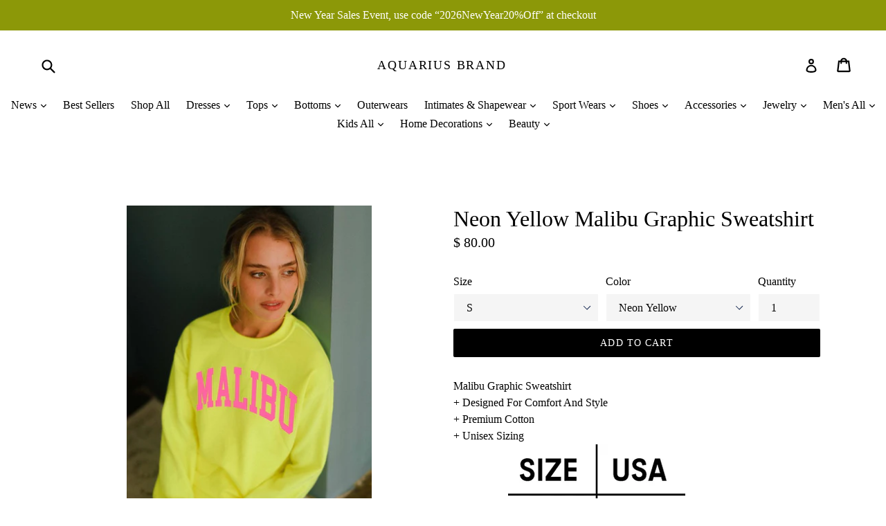

--- FILE ---
content_type: text/html; charset=utf-8
request_url: https://www.aquarius-brand.com/products/malibu-graphic-sweatshirt
body_size: 33004
content:
<!doctype html>
<!--[if IE 9]> <html class="ie9 no-js" lang="en"> <![endif]-->
<!--[if (gt IE 9)|!(IE)]><!--> <html class="no-js" lang="en"> <!--<![endif]-->
<head>
  <meta charset="utf-8">
  <meta http-equiv="X-UA-Compatible" content="IE=edge,chrome=1">
  <meta name="viewport" content="width=device-width,initial-scale=1">
  <meta name="theme-color" content="#000000">
  <link rel="canonical" href="https://www.aquarius-brand.com/products/malibu-graphic-sweatshirt">

  
    <link rel="shortcut icon" href="//www.aquarius-brand.com/cdn/shop/files/Logo_1a_a28fff3b-360d-4d9c-881b-282542ae1b62_32x32.jpg?v=1613711578" type="image/png">
  

  
  <title>
    Neon Yellow Malibu Graphic Sweatshirt
    
    
    
      &ndash; Aquarius Brand
    
  </title>

  
    <meta name="description" content="100% Polyester">
  

  <!-- /snippets/social-meta-tags.liquid -->




<meta property="og:site_name" content="Aquarius Brand">
<meta property="og:url" content="https://www.aquarius-brand.com/products/malibu-graphic-sweatshirt">
<meta property="og:title" content="Neon Yellow Malibu Graphic Sweatshirt">
<meta property="og:type" content="product">
<meta property="og:description" content="100% Polyester">

  <meta property="og:price:amount" content="80.00">
  <meta property="og:price:currency" content="USD">

<meta property="og:image" content="http://www.aquarius-brand.com/cdn/shop/products/16200541_3e70208b-6511-4c63-89a0-7da99ce33905_1200x1200.jpg?v=1659737196"><meta property="og:image" content="http://www.aquarius-brand.com/cdn/shop/products/size-chart-revised_1200x1200.png?v=1659737197">
<meta property="og:image:secure_url" content="https://www.aquarius-brand.com/cdn/shop/products/16200541_3e70208b-6511-4c63-89a0-7da99ce33905_1200x1200.jpg?v=1659737196"><meta property="og:image:secure_url" content="https://www.aquarius-brand.com/cdn/shop/products/size-chart-revised_1200x1200.png?v=1659737197">


<meta name="twitter:card" content="summary_large_image">
<meta name="twitter:title" content="Neon Yellow Malibu Graphic Sweatshirt">
<meta name="twitter:description" content="100% Polyester">


  <link href="//www.aquarius-brand.com/cdn/shop/t/19/assets/theme.scss.css?v=139991388532692675671696754973" rel="stylesheet" type="text/css" media="all" />
  



  <script>
    var theme = {
      strings: {
        addToCart: "Add to cart",
        soldOut: "Sold out",
        unavailable: "Unavailable",
        showMore: "Show More",
        showLess: "Show Less",
        addressError: "Error looking up that address",
        addressNoResults: "No results for that address",
        addressQueryLimit: "You have exceeded the Google API usage limit. Consider upgrading to a \u003ca href=\"https:\/\/developers.google.com\/maps\/premium\/usage-limits\"\u003ePremium Plan\u003c\/a\u003e.",
        authError: "There was a problem authenticating your Google Maps account."
      },
      moneyFormat: "$ {{amount}}"
    }

    document.documentElement.className = document.documentElement.className.replace('no-js', 'js');
  </script>

  <!--[if (lte IE 9) ]><script src="//www.aquarius-brand.com/cdn/shop/t/19/assets/match-media.min.js?v=22265819453975888031519952248" type="text/javascript"></script><![endif]-->

  

  <!--[if (gt IE 9)|!(IE)]><!--><script src="//www.aquarius-brand.com/cdn/shop/t/19/assets/lazysizes.js?v=68441465964607740661519952248" async="async"></script><!--<![endif]-->
  <!--[if lte IE 9]><script src="//www.aquarius-brand.com/cdn/shop/t/19/assets/lazysizes.min.js?v=4178"></script><![endif]-->

  <!--[if (gt IE 9)|!(IE)]><!--><script src="//www.aquarius-brand.com/cdn/shop/t/19/assets/vendor.js?v=136118274122071307521519952249" defer="defer"></script><!--<![endif]-->
  <!--[if lte IE 9]><script src="//www.aquarius-brand.com/cdn/shop/t/19/assets/vendor.js?v=136118274122071307521519952249"></script><![endif]-->

  <!--[if (gt IE 9)|!(IE)]><!--><script src="//www.aquarius-brand.com/cdn/shop/t/19/assets/theme.js?v=175072609754299674291521862648" defer="defer"></script><!--<![endif]-->
  <!--[if lte IE 9]><script src="//www.aquarius-brand.com/cdn/shop/t/19/assets/theme.js?v=175072609754299674291521862648"></script><![endif]-->

  <script>window.performance && window.performance.mark && window.performance.mark('shopify.content_for_header.start');</script><meta name="google-site-verification" content="1HgCW29zYcW1PZ8VyHT7gN2yF5leuUpZYDaoCcUOnYE">
<meta id="shopify-digital-wallet" name="shopify-digital-wallet" content="/8821060/digital_wallets/dialog">
<meta name="shopify-checkout-api-token" content="f03df917bd379b505af1478901641d13">
<link rel="alternate" type="application/json+oembed" href="https://www.aquarius-brand.com/products/malibu-graphic-sweatshirt.oembed">
<script async="async" src="/checkouts/internal/preloads.js?locale=en-US"></script>
<link rel="preconnect" href="https://shop.app" crossorigin="anonymous">
<script async="async" src="https://shop.app/checkouts/internal/preloads.js?locale=en-US&shop_id=8821060" crossorigin="anonymous"></script>
<script id="apple-pay-shop-capabilities" type="application/json">{"shopId":8821060,"countryCode":"US","currencyCode":"USD","merchantCapabilities":["supports3DS"],"merchantId":"gid:\/\/shopify\/Shop\/8821060","merchantName":"Aquarius Brand","requiredBillingContactFields":["postalAddress","email","phone"],"requiredShippingContactFields":["postalAddress","email","phone"],"shippingType":"shipping","supportedNetworks":["visa","masterCard","amex","discover","elo","jcb"],"total":{"type":"pending","label":"Aquarius Brand","amount":"1.00"},"shopifyPaymentsEnabled":true,"supportsSubscriptions":true}</script>
<script id="shopify-features" type="application/json">{"accessToken":"f03df917bd379b505af1478901641d13","betas":["rich-media-storefront-analytics"],"domain":"www.aquarius-brand.com","predictiveSearch":true,"shopId":8821060,"locale":"en"}</script>
<script>var Shopify = Shopify || {};
Shopify.shop = "aquarius-brand.myshopify.com";
Shopify.locale = "en";
Shopify.currency = {"active":"USD","rate":"1.0"};
Shopify.country = "US";
Shopify.theme = {"name":"Debut","id":12155682862,"schema_name":"Debut","schema_version":"2.2.1","theme_store_id":796,"role":"main"};
Shopify.theme.handle = "null";
Shopify.theme.style = {"id":null,"handle":null};
Shopify.cdnHost = "www.aquarius-brand.com/cdn";
Shopify.routes = Shopify.routes || {};
Shopify.routes.root = "/";</script>
<script type="module">!function(o){(o.Shopify=o.Shopify||{}).modules=!0}(window);</script>
<script>!function(o){function n(){var o=[];function n(){o.push(Array.prototype.slice.apply(arguments))}return n.q=o,n}var t=o.Shopify=o.Shopify||{};t.loadFeatures=n(),t.autoloadFeatures=n()}(window);</script>
<script>
  window.ShopifyPay = window.ShopifyPay || {};
  window.ShopifyPay.apiHost = "shop.app\/pay";
  window.ShopifyPay.redirectState = null;
</script>
<script id="shop-js-analytics" type="application/json">{"pageType":"product"}</script>
<script defer="defer" async type="module" src="//www.aquarius-brand.com/cdn/shopifycloud/shop-js/modules/v2/client.init-shop-cart-sync_C5BV16lS.en.esm.js"></script>
<script defer="defer" async type="module" src="//www.aquarius-brand.com/cdn/shopifycloud/shop-js/modules/v2/chunk.common_CygWptCX.esm.js"></script>
<script type="module">
  await import("//www.aquarius-brand.com/cdn/shopifycloud/shop-js/modules/v2/client.init-shop-cart-sync_C5BV16lS.en.esm.js");
await import("//www.aquarius-brand.com/cdn/shopifycloud/shop-js/modules/v2/chunk.common_CygWptCX.esm.js");

  window.Shopify.SignInWithShop?.initShopCartSync?.({"fedCMEnabled":true,"windoidEnabled":true});

</script>
<script>
  window.Shopify = window.Shopify || {};
  if (!window.Shopify.featureAssets) window.Shopify.featureAssets = {};
  window.Shopify.featureAssets['shop-js'] = {"shop-cart-sync":["modules/v2/client.shop-cart-sync_ZFArdW7E.en.esm.js","modules/v2/chunk.common_CygWptCX.esm.js"],"init-fed-cm":["modules/v2/client.init-fed-cm_CmiC4vf6.en.esm.js","modules/v2/chunk.common_CygWptCX.esm.js"],"shop-button":["modules/v2/client.shop-button_tlx5R9nI.en.esm.js","modules/v2/chunk.common_CygWptCX.esm.js"],"shop-cash-offers":["modules/v2/client.shop-cash-offers_DOA2yAJr.en.esm.js","modules/v2/chunk.common_CygWptCX.esm.js","modules/v2/chunk.modal_D71HUcav.esm.js"],"init-windoid":["modules/v2/client.init-windoid_sURxWdc1.en.esm.js","modules/v2/chunk.common_CygWptCX.esm.js"],"shop-toast-manager":["modules/v2/client.shop-toast-manager_ClPi3nE9.en.esm.js","modules/v2/chunk.common_CygWptCX.esm.js"],"init-shop-email-lookup-coordinator":["modules/v2/client.init-shop-email-lookup-coordinator_B8hsDcYM.en.esm.js","modules/v2/chunk.common_CygWptCX.esm.js"],"init-shop-cart-sync":["modules/v2/client.init-shop-cart-sync_C5BV16lS.en.esm.js","modules/v2/chunk.common_CygWptCX.esm.js"],"avatar":["modules/v2/client.avatar_BTnouDA3.en.esm.js"],"pay-button":["modules/v2/client.pay-button_FdsNuTd3.en.esm.js","modules/v2/chunk.common_CygWptCX.esm.js"],"init-customer-accounts":["modules/v2/client.init-customer-accounts_DxDtT_ad.en.esm.js","modules/v2/client.shop-login-button_C5VAVYt1.en.esm.js","modules/v2/chunk.common_CygWptCX.esm.js","modules/v2/chunk.modal_D71HUcav.esm.js"],"init-shop-for-new-customer-accounts":["modules/v2/client.init-shop-for-new-customer-accounts_ChsxoAhi.en.esm.js","modules/v2/client.shop-login-button_C5VAVYt1.en.esm.js","modules/v2/chunk.common_CygWptCX.esm.js","modules/v2/chunk.modal_D71HUcav.esm.js"],"shop-login-button":["modules/v2/client.shop-login-button_C5VAVYt1.en.esm.js","modules/v2/chunk.common_CygWptCX.esm.js","modules/v2/chunk.modal_D71HUcav.esm.js"],"init-customer-accounts-sign-up":["modules/v2/client.init-customer-accounts-sign-up_CPSyQ0Tj.en.esm.js","modules/v2/client.shop-login-button_C5VAVYt1.en.esm.js","modules/v2/chunk.common_CygWptCX.esm.js","modules/v2/chunk.modal_D71HUcav.esm.js"],"shop-follow-button":["modules/v2/client.shop-follow-button_Cva4Ekp9.en.esm.js","modules/v2/chunk.common_CygWptCX.esm.js","modules/v2/chunk.modal_D71HUcav.esm.js"],"checkout-modal":["modules/v2/client.checkout-modal_BPM8l0SH.en.esm.js","modules/v2/chunk.common_CygWptCX.esm.js","modules/v2/chunk.modal_D71HUcav.esm.js"],"lead-capture":["modules/v2/client.lead-capture_Bi8yE_yS.en.esm.js","modules/v2/chunk.common_CygWptCX.esm.js","modules/v2/chunk.modal_D71HUcav.esm.js"],"shop-login":["modules/v2/client.shop-login_D6lNrXab.en.esm.js","modules/v2/chunk.common_CygWptCX.esm.js","modules/v2/chunk.modal_D71HUcav.esm.js"],"payment-terms":["modules/v2/client.payment-terms_CZxnsJam.en.esm.js","modules/v2/chunk.common_CygWptCX.esm.js","modules/v2/chunk.modal_D71HUcav.esm.js"]};
</script>
<script>(function() {
  var isLoaded = false;
  function asyncLoad() {
    if (isLoaded) return;
    isLoaded = true;
    var urls = ["https:\/\/cdn-loyalty.yotpo.com\/loader\/sR7efBuj5ldzaqzhvGgiGg.js?shop=aquarius-brand.myshopify.com","https:\/\/instashop.wearezipline.com\/app\/js\/dist\/shopify\/gallery-1.2.2.js?gallery\u0026shop=aquarius-brand.myshopify.com","https:\/\/chimpstatic.com\/mcjs-connected\/js\/users\/b2fc29f1c4404fc73aca2ec89\/2c8e8ee0cc8a7eaf70e54ce13.js?shop=aquarius-brand.myshopify.com","https:\/\/cdn.shopify.com\/s\/files\/1\/0184\/4255\/1360\/files\/music.v2.min.js?v=1645163498\u0026shop=aquarius-brand.myshopify.com"];
    for (var i = 0; i < urls.length; i++) {
      var s = document.createElement('script');
      s.type = 'text/javascript';
      s.async = true;
      s.src = urls[i];
      var x = document.getElementsByTagName('script')[0];
      x.parentNode.insertBefore(s, x);
    }
  };
  if(window.attachEvent) {
    window.attachEvent('onload', asyncLoad);
  } else {
    window.addEventListener('load', asyncLoad, false);
  }
})();</script>
<script id="__st">var __st={"a":8821060,"offset":-28800,"reqid":"337193da-4969-4843-a190-d5dc2ce2abeb-1768693606","pageurl":"www.aquarius-brand.com\/products\/malibu-graphic-sweatshirt","u":"7826cfe0752c","p":"product","rtyp":"product","rid":6984092516412};</script>
<script>window.ShopifyPaypalV4VisibilityTracking = true;</script>
<script id="captcha-bootstrap">!function(){'use strict';const t='contact',e='account',n='new_comment',o=[[t,t],['blogs',n],['comments',n],[t,'customer']],c=[[e,'customer_login'],[e,'guest_login'],[e,'recover_customer_password'],[e,'create_customer']],r=t=>t.map((([t,e])=>`form[action*='/${t}']:not([data-nocaptcha='true']) input[name='form_type'][value='${e}']`)).join(','),a=t=>()=>t?[...document.querySelectorAll(t)].map((t=>t.form)):[];function s(){const t=[...o],e=r(t);return a(e)}const i='password',u='form_key',d=['recaptcha-v3-token','g-recaptcha-response','h-captcha-response',i],f=()=>{try{return window.sessionStorage}catch{return}},m='__shopify_v',_=t=>t.elements[u];function p(t,e,n=!1){try{const o=window.sessionStorage,c=JSON.parse(o.getItem(e)),{data:r}=function(t){const{data:e,action:n}=t;return t[m]||n?{data:e,action:n}:{data:t,action:n}}(c);for(const[e,n]of Object.entries(r))t.elements[e]&&(t.elements[e].value=n);n&&o.removeItem(e)}catch(o){console.error('form repopulation failed',{error:o})}}const l='form_type',E='cptcha';function T(t){t.dataset[E]=!0}const w=window,h=w.document,L='Shopify',v='ce_forms',y='captcha';let A=!1;((t,e)=>{const n=(g='f06e6c50-85a8-45c8-87d0-21a2b65856fe',I='https://cdn.shopify.com/shopifycloud/storefront-forms-hcaptcha/ce_storefront_forms_captcha_hcaptcha.v1.5.2.iife.js',D={infoText:'Protected by hCaptcha',privacyText:'Privacy',termsText:'Terms'},(t,e,n)=>{const o=w[L][v],c=o.bindForm;if(c)return c(t,g,e,D).then(n);var r;o.q.push([[t,g,e,D],n]),r=I,A||(h.body.append(Object.assign(h.createElement('script'),{id:'captcha-provider',async:!0,src:r})),A=!0)});var g,I,D;w[L]=w[L]||{},w[L][v]=w[L][v]||{},w[L][v].q=[],w[L][y]=w[L][y]||{},w[L][y].protect=function(t,e){n(t,void 0,e),T(t)},Object.freeze(w[L][y]),function(t,e,n,w,h,L){const[v,y,A,g]=function(t,e,n){const i=e?o:[],u=t?c:[],d=[...i,...u],f=r(d),m=r(i),_=r(d.filter((([t,e])=>n.includes(e))));return[a(f),a(m),a(_),s()]}(w,h,L),I=t=>{const e=t.target;return e instanceof HTMLFormElement?e:e&&e.form},D=t=>v().includes(t);t.addEventListener('submit',(t=>{const e=I(t);if(!e)return;const n=D(e)&&!e.dataset.hcaptchaBound&&!e.dataset.recaptchaBound,o=_(e),c=g().includes(e)&&(!o||!o.value);(n||c)&&t.preventDefault(),c&&!n&&(function(t){try{if(!f())return;!function(t){const e=f();if(!e)return;const n=_(t);if(!n)return;const o=n.value;o&&e.removeItem(o)}(t);const e=Array.from(Array(32),(()=>Math.random().toString(36)[2])).join('');!function(t,e){_(t)||t.append(Object.assign(document.createElement('input'),{type:'hidden',name:u})),t.elements[u].value=e}(t,e),function(t,e){const n=f();if(!n)return;const o=[...t.querySelectorAll(`input[type='${i}']`)].map((({name:t})=>t)),c=[...d,...o],r={};for(const[a,s]of new FormData(t).entries())c.includes(a)||(r[a]=s);n.setItem(e,JSON.stringify({[m]:1,action:t.action,data:r}))}(t,e)}catch(e){console.error('failed to persist form',e)}}(e),e.submit())}));const S=(t,e)=>{t&&!t.dataset[E]&&(n(t,e.some((e=>e===t))),T(t))};for(const o of['focusin','change'])t.addEventListener(o,(t=>{const e=I(t);D(e)&&S(e,y())}));const B=e.get('form_key'),M=e.get(l),P=B&&M;t.addEventListener('DOMContentLoaded',(()=>{const t=y();if(P)for(const e of t)e.elements[l].value===M&&p(e,B);[...new Set([...A(),...v().filter((t=>'true'===t.dataset.shopifyCaptcha))])].forEach((e=>S(e,t)))}))}(h,new URLSearchParams(w.location.search),n,t,e,['guest_login'])})(!0,!0)}();</script>
<script integrity="sha256-4kQ18oKyAcykRKYeNunJcIwy7WH5gtpwJnB7kiuLZ1E=" data-source-attribution="shopify.loadfeatures" defer="defer" src="//www.aquarius-brand.com/cdn/shopifycloud/storefront/assets/storefront/load_feature-a0a9edcb.js" crossorigin="anonymous"></script>
<script crossorigin="anonymous" defer="defer" src="//www.aquarius-brand.com/cdn/shopifycloud/storefront/assets/shopify_pay/storefront-65b4c6d7.js?v=20250812"></script>
<script data-source-attribution="shopify.dynamic_checkout.dynamic.init">var Shopify=Shopify||{};Shopify.PaymentButton=Shopify.PaymentButton||{isStorefrontPortableWallets:!0,init:function(){window.Shopify.PaymentButton.init=function(){};var t=document.createElement("script");t.src="https://www.aquarius-brand.com/cdn/shopifycloud/portable-wallets/latest/portable-wallets.en.js",t.type="module",document.head.appendChild(t)}};
</script>
<script data-source-attribution="shopify.dynamic_checkout.buyer_consent">
  function portableWalletsHideBuyerConsent(e){var t=document.getElementById("shopify-buyer-consent"),n=document.getElementById("shopify-subscription-policy-button");t&&n&&(t.classList.add("hidden"),t.setAttribute("aria-hidden","true"),n.removeEventListener("click",e))}function portableWalletsShowBuyerConsent(e){var t=document.getElementById("shopify-buyer-consent"),n=document.getElementById("shopify-subscription-policy-button");t&&n&&(t.classList.remove("hidden"),t.removeAttribute("aria-hidden"),n.addEventListener("click",e))}window.Shopify?.PaymentButton&&(window.Shopify.PaymentButton.hideBuyerConsent=portableWalletsHideBuyerConsent,window.Shopify.PaymentButton.showBuyerConsent=portableWalletsShowBuyerConsent);
</script>
<script data-source-attribution="shopify.dynamic_checkout.cart.bootstrap">document.addEventListener("DOMContentLoaded",(function(){function t(){return document.querySelector("shopify-accelerated-checkout-cart, shopify-accelerated-checkout")}if(t())Shopify.PaymentButton.init();else{new MutationObserver((function(e,n){t()&&(Shopify.PaymentButton.init(),n.disconnect())})).observe(document.body,{childList:!0,subtree:!0})}}));
</script>
<link id="shopify-accelerated-checkout-styles" rel="stylesheet" media="screen" href="https://www.aquarius-brand.com/cdn/shopifycloud/portable-wallets/latest/accelerated-checkout-backwards-compat.css" crossorigin="anonymous">
<style id="shopify-accelerated-checkout-cart">
        #shopify-buyer-consent {
  margin-top: 1em;
  display: inline-block;
  width: 100%;
}

#shopify-buyer-consent.hidden {
  display: none;
}

#shopify-subscription-policy-button {
  background: none;
  border: none;
  padding: 0;
  text-decoration: underline;
  font-size: inherit;
  cursor: pointer;
}

#shopify-subscription-policy-button::before {
  box-shadow: none;
}

      </style>

<script>window.performance && window.performance.mark && window.performance.mark('shopify.content_for_header.end');</script>
<link href="https://monorail-edge.shopifysvc.com" rel="dns-prefetch">
<script>(function(){if ("sendBeacon" in navigator && "performance" in window) {try {var session_token_from_headers = performance.getEntriesByType('navigation')[0].serverTiming.find(x => x.name == '_s').description;} catch {var session_token_from_headers = undefined;}var session_cookie_matches = document.cookie.match(/_shopify_s=([^;]*)/);var session_token_from_cookie = session_cookie_matches && session_cookie_matches.length === 2 ? session_cookie_matches[1] : "";var session_token = session_token_from_headers || session_token_from_cookie || "";function handle_abandonment_event(e) {var entries = performance.getEntries().filter(function(entry) {return /monorail-edge.shopifysvc.com/.test(entry.name);});if (!window.abandonment_tracked && entries.length === 0) {window.abandonment_tracked = true;var currentMs = Date.now();var navigation_start = performance.timing.navigationStart;var payload = {shop_id: 8821060,url: window.location.href,navigation_start,duration: currentMs - navigation_start,session_token,page_type: "product"};window.navigator.sendBeacon("https://monorail-edge.shopifysvc.com/v1/produce", JSON.stringify({schema_id: "online_store_buyer_site_abandonment/1.1",payload: payload,metadata: {event_created_at_ms: currentMs,event_sent_at_ms: currentMs}}));}}window.addEventListener('pagehide', handle_abandonment_event);}}());</script>
<script id="web-pixels-manager-setup">(function e(e,d,r,n,o){if(void 0===o&&(o={}),!Boolean(null===(a=null===(i=window.Shopify)||void 0===i?void 0:i.analytics)||void 0===a?void 0:a.replayQueue)){var i,a;window.Shopify=window.Shopify||{};var t=window.Shopify;t.analytics=t.analytics||{};var s=t.analytics;s.replayQueue=[],s.publish=function(e,d,r){return s.replayQueue.push([e,d,r]),!0};try{self.performance.mark("wpm:start")}catch(e){}var l=function(){var e={modern:/Edge?\/(1{2}[4-9]|1[2-9]\d|[2-9]\d{2}|\d{4,})\.\d+(\.\d+|)|Firefox\/(1{2}[4-9]|1[2-9]\d|[2-9]\d{2}|\d{4,})\.\d+(\.\d+|)|Chrom(ium|e)\/(9{2}|\d{3,})\.\d+(\.\d+|)|(Maci|X1{2}).+ Version\/(15\.\d+|(1[6-9]|[2-9]\d|\d{3,})\.\d+)([,.]\d+|)( \(\w+\)|)( Mobile\/\w+|) Safari\/|Chrome.+OPR\/(9{2}|\d{3,})\.\d+\.\d+|(CPU[ +]OS|iPhone[ +]OS|CPU[ +]iPhone|CPU IPhone OS|CPU iPad OS)[ +]+(15[._]\d+|(1[6-9]|[2-9]\d|\d{3,})[._]\d+)([._]\d+|)|Android:?[ /-](13[3-9]|1[4-9]\d|[2-9]\d{2}|\d{4,})(\.\d+|)(\.\d+|)|Android.+Firefox\/(13[5-9]|1[4-9]\d|[2-9]\d{2}|\d{4,})\.\d+(\.\d+|)|Android.+Chrom(ium|e)\/(13[3-9]|1[4-9]\d|[2-9]\d{2}|\d{4,})\.\d+(\.\d+|)|SamsungBrowser\/([2-9]\d|\d{3,})\.\d+/,legacy:/Edge?\/(1[6-9]|[2-9]\d|\d{3,})\.\d+(\.\d+|)|Firefox\/(5[4-9]|[6-9]\d|\d{3,})\.\d+(\.\d+|)|Chrom(ium|e)\/(5[1-9]|[6-9]\d|\d{3,})\.\d+(\.\d+|)([\d.]+$|.*Safari\/(?![\d.]+ Edge\/[\d.]+$))|(Maci|X1{2}).+ Version\/(10\.\d+|(1[1-9]|[2-9]\d|\d{3,})\.\d+)([,.]\d+|)( \(\w+\)|)( Mobile\/\w+|) Safari\/|Chrome.+OPR\/(3[89]|[4-9]\d|\d{3,})\.\d+\.\d+|(CPU[ +]OS|iPhone[ +]OS|CPU[ +]iPhone|CPU IPhone OS|CPU iPad OS)[ +]+(10[._]\d+|(1[1-9]|[2-9]\d|\d{3,})[._]\d+)([._]\d+|)|Android:?[ /-](13[3-9]|1[4-9]\d|[2-9]\d{2}|\d{4,})(\.\d+|)(\.\d+|)|Mobile Safari.+OPR\/([89]\d|\d{3,})\.\d+\.\d+|Android.+Firefox\/(13[5-9]|1[4-9]\d|[2-9]\d{2}|\d{4,})\.\d+(\.\d+|)|Android.+Chrom(ium|e)\/(13[3-9]|1[4-9]\d|[2-9]\d{2}|\d{4,})\.\d+(\.\d+|)|Android.+(UC? ?Browser|UCWEB|U3)[ /]?(15\.([5-9]|\d{2,})|(1[6-9]|[2-9]\d|\d{3,})\.\d+)\.\d+|SamsungBrowser\/(5\.\d+|([6-9]|\d{2,})\.\d+)|Android.+MQ{2}Browser\/(14(\.(9|\d{2,})|)|(1[5-9]|[2-9]\d|\d{3,})(\.\d+|))(\.\d+|)|K[Aa][Ii]OS\/(3\.\d+|([4-9]|\d{2,})\.\d+)(\.\d+|)/},d=e.modern,r=e.legacy,n=navigator.userAgent;return n.match(d)?"modern":n.match(r)?"legacy":"unknown"}(),u="modern"===l?"modern":"legacy",c=(null!=n?n:{modern:"",legacy:""})[u],f=function(e){return[e.baseUrl,"/wpm","/b",e.hashVersion,"modern"===e.buildTarget?"m":"l",".js"].join("")}({baseUrl:d,hashVersion:r,buildTarget:u}),m=function(e){var d=e.version,r=e.bundleTarget,n=e.surface,o=e.pageUrl,i=e.monorailEndpoint;return{emit:function(e){var a=e.status,t=e.errorMsg,s=(new Date).getTime(),l=JSON.stringify({metadata:{event_sent_at_ms:s},events:[{schema_id:"web_pixels_manager_load/3.1",payload:{version:d,bundle_target:r,page_url:o,status:a,surface:n,error_msg:t},metadata:{event_created_at_ms:s}}]});if(!i)return console&&console.warn&&console.warn("[Web Pixels Manager] No Monorail endpoint provided, skipping logging."),!1;try{return self.navigator.sendBeacon.bind(self.navigator)(i,l)}catch(e){}var u=new XMLHttpRequest;try{return u.open("POST",i,!0),u.setRequestHeader("Content-Type","text/plain"),u.send(l),!0}catch(e){return console&&console.warn&&console.warn("[Web Pixels Manager] Got an unhandled error while logging to Monorail."),!1}}}}({version:r,bundleTarget:l,surface:e.surface,pageUrl:self.location.href,monorailEndpoint:e.monorailEndpoint});try{o.browserTarget=l,function(e){var d=e.src,r=e.async,n=void 0===r||r,o=e.onload,i=e.onerror,a=e.sri,t=e.scriptDataAttributes,s=void 0===t?{}:t,l=document.createElement("script"),u=document.querySelector("head"),c=document.querySelector("body");if(l.async=n,l.src=d,a&&(l.integrity=a,l.crossOrigin="anonymous"),s)for(var f in s)if(Object.prototype.hasOwnProperty.call(s,f))try{l.dataset[f]=s[f]}catch(e){}if(o&&l.addEventListener("load",o),i&&l.addEventListener("error",i),u)u.appendChild(l);else{if(!c)throw new Error("Did not find a head or body element to append the script");c.appendChild(l)}}({src:f,async:!0,onload:function(){if(!function(){var e,d;return Boolean(null===(d=null===(e=window.Shopify)||void 0===e?void 0:e.analytics)||void 0===d?void 0:d.initialized)}()){var d=window.webPixelsManager.init(e)||void 0;if(d){var r=window.Shopify.analytics;r.replayQueue.forEach((function(e){var r=e[0],n=e[1],o=e[2];d.publishCustomEvent(r,n,o)})),r.replayQueue=[],r.publish=d.publishCustomEvent,r.visitor=d.visitor,r.initialized=!0}}},onerror:function(){return m.emit({status:"failed",errorMsg:"".concat(f," has failed to load")})},sri:function(e){var d=/^sha384-[A-Za-z0-9+/=]+$/;return"string"==typeof e&&d.test(e)}(c)?c:"",scriptDataAttributes:o}),m.emit({status:"loading"})}catch(e){m.emit({status:"failed",errorMsg:(null==e?void 0:e.message)||"Unknown error"})}}})({shopId: 8821060,storefrontBaseUrl: "https://www.aquarius-brand.com",extensionsBaseUrl: "https://extensions.shopifycdn.com/cdn/shopifycloud/web-pixels-manager",monorailEndpoint: "https://monorail-edge.shopifysvc.com/unstable/produce_batch",surface: "storefront-renderer",enabledBetaFlags: ["2dca8a86"],webPixelsConfigList: [{"id":"712704311","configuration":"{\"config\":\"{\\\"pixel_id\\\":\\\"G-C2JG2DFQQT\\\",\\\"target_country\\\":\\\"US\\\",\\\"gtag_events\\\":[{\\\"type\\\":\\\"search\\\",\\\"action_label\\\":[\\\"G-C2JG2DFQQT\\\",\\\"AW-946039115\\\/u1NrCOmBvYoBEMvSjcMD\\\"]},{\\\"type\\\":\\\"begin_checkout\\\",\\\"action_label\\\":[\\\"G-C2JG2DFQQT\\\",\\\"AW-946039115\\\/XxiwCOaBvYoBEMvSjcMD\\\"]},{\\\"type\\\":\\\"view_item\\\",\\\"action_label\\\":[\\\"G-C2JG2DFQQT\\\",\\\"AW-946039115\\\/_7XmCOCBvYoBEMvSjcMD\\\",\\\"MC-HMX5482FLR\\\"]},{\\\"type\\\":\\\"purchase\\\",\\\"action_label\\\":[\\\"G-C2JG2DFQQT\\\",\\\"AW-946039115\\\/yo34CN2BvYoBEMvSjcMD\\\",\\\"MC-HMX5482FLR\\\"]},{\\\"type\\\":\\\"page_view\\\",\\\"action_label\\\":[\\\"G-C2JG2DFQQT\\\",\\\"AW-946039115\\\/S461CNqBvYoBEMvSjcMD\\\",\\\"MC-HMX5482FLR\\\"]},{\\\"type\\\":\\\"add_payment_info\\\",\\\"action_label\\\":[\\\"G-C2JG2DFQQT\\\",\\\"AW-946039115\\\/voSRCOyBvYoBEMvSjcMD\\\"]},{\\\"type\\\":\\\"add_to_cart\\\",\\\"action_label\\\":[\\\"G-C2JG2DFQQT\\\",\\\"AW-946039115\\\/BrF-COOBvYoBEMvSjcMD\\\"]}],\\\"enable_monitoring_mode\\\":false}\"}","eventPayloadVersion":"v1","runtimeContext":"OPEN","scriptVersion":"b2a88bafab3e21179ed38636efcd8a93","type":"APP","apiClientId":1780363,"privacyPurposes":[],"dataSharingAdjustments":{"protectedCustomerApprovalScopes":["read_customer_address","read_customer_email","read_customer_name","read_customer_personal_data","read_customer_phone"]}},{"id":"159088951","configuration":"{\"tagID\":\"2620299712158\"}","eventPayloadVersion":"v1","runtimeContext":"STRICT","scriptVersion":"18031546ee651571ed29edbe71a3550b","type":"APP","apiClientId":3009811,"privacyPurposes":["ANALYTICS","MARKETING","SALE_OF_DATA"],"dataSharingAdjustments":{"protectedCustomerApprovalScopes":["read_customer_address","read_customer_email","read_customer_name","read_customer_personal_data","read_customer_phone"]}},{"id":"145228087","eventPayloadVersion":"v1","runtimeContext":"LAX","scriptVersion":"1","type":"CUSTOM","privacyPurposes":["MARKETING"],"name":"Meta pixel (migrated)"},{"id":"shopify-app-pixel","configuration":"{}","eventPayloadVersion":"v1","runtimeContext":"STRICT","scriptVersion":"0450","apiClientId":"shopify-pixel","type":"APP","privacyPurposes":["ANALYTICS","MARKETING"]},{"id":"shopify-custom-pixel","eventPayloadVersion":"v1","runtimeContext":"LAX","scriptVersion":"0450","apiClientId":"shopify-pixel","type":"CUSTOM","privacyPurposes":["ANALYTICS","MARKETING"]}],isMerchantRequest: false,initData: {"shop":{"name":"Aquarius Brand","paymentSettings":{"currencyCode":"USD"},"myshopifyDomain":"aquarius-brand.myshopify.com","countryCode":"US","storefrontUrl":"https:\/\/www.aquarius-brand.com"},"customer":null,"cart":null,"checkout":null,"productVariants":[{"price":{"amount":80.0,"currencyCode":"USD"},"product":{"title":"Neon Yellow Malibu Graphic Sweatshirt","vendor":"WKNDER","id":"6984092516412","untranslatedTitle":"Neon Yellow Malibu Graphic Sweatshirt","url":"\/products\/malibu-graphic-sweatshirt","type":"Fashion\u0026Casual Tops"},"id":"40304767729724","image":{"src":"\/\/www.aquarius-brand.com\/cdn\/shop\/products\/16200541_3e70208b-6511-4c63-89a0-7da99ce33905.jpg?v=1659737196"},"sku":"4167-SS-5","title":"S \/ Neon Yellow","untranslatedTitle":"S \/ Neon Yellow"},{"price":{"amount":80.0,"currencyCode":"USD"},"product":{"title":"Neon Yellow Malibu Graphic Sweatshirt","vendor":"WKNDER","id":"6984092516412","untranslatedTitle":"Neon Yellow Malibu Graphic Sweatshirt","url":"\/products\/malibu-graphic-sweatshirt","type":"Fashion\u0026Casual Tops"},"id":"40304767762492","image":{"src":"\/\/www.aquarius-brand.com\/cdn\/shop\/products\/16200541_3e70208b-6511-4c63-89a0-7da99ce33905.jpg?v=1659737196"},"sku":"4167-SS-5","title":"M \/ Neon Yellow","untranslatedTitle":"M \/ Neon Yellow"},{"price":{"amount":80.0,"currencyCode":"USD"},"product":{"title":"Neon Yellow Malibu Graphic Sweatshirt","vendor":"WKNDER","id":"6984092516412","untranslatedTitle":"Neon Yellow Malibu Graphic Sweatshirt","url":"\/products\/malibu-graphic-sweatshirt","type":"Fashion\u0026Casual Tops"},"id":"40304767795260","image":{"src":"\/\/www.aquarius-brand.com\/cdn\/shop\/products\/16200541_3e70208b-6511-4c63-89a0-7da99ce33905.jpg?v=1659737196"},"sku":"4167-SS-5","title":"L \/ Neon Yellow","untranslatedTitle":"L \/ Neon Yellow"}],"purchasingCompany":null},},"https://www.aquarius-brand.com/cdn","fcfee988w5aeb613cpc8e4bc33m6693e112",{"modern":"","legacy":""},{"shopId":"8821060","storefrontBaseUrl":"https:\/\/www.aquarius-brand.com","extensionBaseUrl":"https:\/\/extensions.shopifycdn.com\/cdn\/shopifycloud\/web-pixels-manager","surface":"storefront-renderer","enabledBetaFlags":"[\"2dca8a86\"]","isMerchantRequest":"false","hashVersion":"fcfee988w5aeb613cpc8e4bc33m6693e112","publish":"custom","events":"[[\"page_viewed\",{}],[\"product_viewed\",{\"productVariant\":{\"price\":{\"amount\":80.0,\"currencyCode\":\"USD\"},\"product\":{\"title\":\"Neon Yellow Malibu Graphic Sweatshirt\",\"vendor\":\"WKNDER\",\"id\":\"6984092516412\",\"untranslatedTitle\":\"Neon Yellow Malibu Graphic Sweatshirt\",\"url\":\"\/products\/malibu-graphic-sweatshirt\",\"type\":\"Fashion\u0026Casual Tops\"},\"id\":\"40304767729724\",\"image\":{\"src\":\"\/\/www.aquarius-brand.com\/cdn\/shop\/products\/16200541_3e70208b-6511-4c63-89a0-7da99ce33905.jpg?v=1659737196\"},\"sku\":\"4167-SS-5\",\"title\":\"S \/ Neon Yellow\",\"untranslatedTitle\":\"S \/ Neon Yellow\"}}]]"});</script><script>
  window.ShopifyAnalytics = window.ShopifyAnalytics || {};
  window.ShopifyAnalytics.meta = window.ShopifyAnalytics.meta || {};
  window.ShopifyAnalytics.meta.currency = 'USD';
  var meta = {"product":{"id":6984092516412,"gid":"gid:\/\/shopify\/Product\/6984092516412","vendor":"WKNDER","type":"Fashion\u0026Casual Tops","handle":"malibu-graphic-sweatshirt","variants":[{"id":40304767729724,"price":8000,"name":"Neon Yellow Malibu Graphic Sweatshirt - S \/ Neon Yellow","public_title":"S \/ Neon Yellow","sku":"4167-SS-5"},{"id":40304767762492,"price":8000,"name":"Neon Yellow Malibu Graphic Sweatshirt - M \/ Neon Yellow","public_title":"M \/ Neon Yellow","sku":"4167-SS-5"},{"id":40304767795260,"price":8000,"name":"Neon Yellow Malibu Graphic Sweatshirt - L \/ Neon Yellow","public_title":"L \/ Neon Yellow","sku":"4167-SS-5"}],"remote":false},"page":{"pageType":"product","resourceType":"product","resourceId":6984092516412,"requestId":"337193da-4969-4843-a190-d5dc2ce2abeb-1768693606"}};
  for (var attr in meta) {
    window.ShopifyAnalytics.meta[attr] = meta[attr];
  }
</script>
<script class="analytics">
  (function () {
    var customDocumentWrite = function(content) {
      var jquery = null;

      if (window.jQuery) {
        jquery = window.jQuery;
      } else if (window.Checkout && window.Checkout.$) {
        jquery = window.Checkout.$;
      }

      if (jquery) {
        jquery('body').append(content);
      }
    };

    var hasLoggedConversion = function(token) {
      if (token) {
        return document.cookie.indexOf('loggedConversion=' + token) !== -1;
      }
      return false;
    }

    var setCookieIfConversion = function(token) {
      if (token) {
        var twoMonthsFromNow = new Date(Date.now());
        twoMonthsFromNow.setMonth(twoMonthsFromNow.getMonth() + 2);

        document.cookie = 'loggedConversion=' + token + '; expires=' + twoMonthsFromNow;
      }
    }

    var trekkie = window.ShopifyAnalytics.lib = window.trekkie = window.trekkie || [];
    if (trekkie.integrations) {
      return;
    }
    trekkie.methods = [
      'identify',
      'page',
      'ready',
      'track',
      'trackForm',
      'trackLink'
    ];
    trekkie.factory = function(method) {
      return function() {
        var args = Array.prototype.slice.call(arguments);
        args.unshift(method);
        trekkie.push(args);
        return trekkie;
      };
    };
    for (var i = 0; i < trekkie.methods.length; i++) {
      var key = trekkie.methods[i];
      trekkie[key] = trekkie.factory(key);
    }
    trekkie.load = function(config) {
      trekkie.config = config || {};
      trekkie.config.initialDocumentCookie = document.cookie;
      var first = document.getElementsByTagName('script')[0];
      var script = document.createElement('script');
      script.type = 'text/javascript';
      script.onerror = function(e) {
        var scriptFallback = document.createElement('script');
        scriptFallback.type = 'text/javascript';
        scriptFallback.onerror = function(error) {
                var Monorail = {
      produce: function produce(monorailDomain, schemaId, payload) {
        var currentMs = new Date().getTime();
        var event = {
          schema_id: schemaId,
          payload: payload,
          metadata: {
            event_created_at_ms: currentMs,
            event_sent_at_ms: currentMs
          }
        };
        return Monorail.sendRequest("https://" + monorailDomain + "/v1/produce", JSON.stringify(event));
      },
      sendRequest: function sendRequest(endpointUrl, payload) {
        // Try the sendBeacon API
        if (window && window.navigator && typeof window.navigator.sendBeacon === 'function' && typeof window.Blob === 'function' && !Monorail.isIos12()) {
          var blobData = new window.Blob([payload], {
            type: 'text/plain'
          });

          if (window.navigator.sendBeacon(endpointUrl, blobData)) {
            return true;
          } // sendBeacon was not successful

        } // XHR beacon

        var xhr = new XMLHttpRequest();

        try {
          xhr.open('POST', endpointUrl);
          xhr.setRequestHeader('Content-Type', 'text/plain');
          xhr.send(payload);
        } catch (e) {
          console.log(e);
        }

        return false;
      },
      isIos12: function isIos12() {
        return window.navigator.userAgent.lastIndexOf('iPhone; CPU iPhone OS 12_') !== -1 || window.navigator.userAgent.lastIndexOf('iPad; CPU OS 12_') !== -1;
      }
    };
    Monorail.produce('monorail-edge.shopifysvc.com',
      'trekkie_storefront_load_errors/1.1',
      {shop_id: 8821060,
      theme_id: 12155682862,
      app_name: "storefront",
      context_url: window.location.href,
      source_url: "//www.aquarius-brand.com/cdn/s/trekkie.storefront.cd680fe47e6c39ca5d5df5f0a32d569bc48c0f27.min.js"});

        };
        scriptFallback.async = true;
        scriptFallback.src = '//www.aquarius-brand.com/cdn/s/trekkie.storefront.cd680fe47e6c39ca5d5df5f0a32d569bc48c0f27.min.js';
        first.parentNode.insertBefore(scriptFallback, first);
      };
      script.async = true;
      script.src = '//www.aquarius-brand.com/cdn/s/trekkie.storefront.cd680fe47e6c39ca5d5df5f0a32d569bc48c0f27.min.js';
      first.parentNode.insertBefore(script, first);
    };
    trekkie.load(
      {"Trekkie":{"appName":"storefront","development":false,"defaultAttributes":{"shopId":8821060,"isMerchantRequest":null,"themeId":12155682862,"themeCityHash":"15093859429057283332","contentLanguage":"en","currency":"USD","eventMetadataId":"e8b3a28d-2b83-4cb9-9cb8-910e9c27ea16"},"isServerSideCookieWritingEnabled":true,"monorailRegion":"shop_domain","enabledBetaFlags":["65f19447"]},"Session Attribution":{},"S2S":{"facebookCapiEnabled":false,"source":"trekkie-storefront-renderer","apiClientId":580111}}
    );

    var loaded = false;
    trekkie.ready(function() {
      if (loaded) return;
      loaded = true;

      window.ShopifyAnalytics.lib = window.trekkie;

      var originalDocumentWrite = document.write;
      document.write = customDocumentWrite;
      try { window.ShopifyAnalytics.merchantGoogleAnalytics.call(this); } catch(error) {};
      document.write = originalDocumentWrite;

      window.ShopifyAnalytics.lib.page(null,{"pageType":"product","resourceType":"product","resourceId":6984092516412,"requestId":"337193da-4969-4843-a190-d5dc2ce2abeb-1768693606","shopifyEmitted":true});

      var match = window.location.pathname.match(/checkouts\/(.+)\/(thank_you|post_purchase)/)
      var token = match? match[1]: undefined;
      if (!hasLoggedConversion(token)) {
        setCookieIfConversion(token);
        window.ShopifyAnalytics.lib.track("Viewed Product",{"currency":"USD","variantId":40304767729724,"productId":6984092516412,"productGid":"gid:\/\/shopify\/Product\/6984092516412","name":"Neon Yellow Malibu Graphic Sweatshirt - S \/ Neon Yellow","price":"80.00","sku":"4167-SS-5","brand":"WKNDER","variant":"S \/ Neon Yellow","category":"Fashion\u0026Casual Tops","nonInteraction":true,"remote":false},undefined,undefined,{"shopifyEmitted":true});
      window.ShopifyAnalytics.lib.track("monorail:\/\/trekkie_storefront_viewed_product\/1.1",{"currency":"USD","variantId":40304767729724,"productId":6984092516412,"productGid":"gid:\/\/shopify\/Product\/6984092516412","name":"Neon Yellow Malibu Graphic Sweatshirt - S \/ Neon Yellow","price":"80.00","sku":"4167-SS-5","brand":"WKNDER","variant":"S \/ Neon Yellow","category":"Fashion\u0026Casual Tops","nonInteraction":true,"remote":false,"referer":"https:\/\/www.aquarius-brand.com\/products\/malibu-graphic-sweatshirt"});
      }
    });


        var eventsListenerScript = document.createElement('script');
        eventsListenerScript.async = true;
        eventsListenerScript.src = "//www.aquarius-brand.com/cdn/shopifycloud/storefront/assets/shop_events_listener-3da45d37.js";
        document.getElementsByTagName('head')[0].appendChild(eventsListenerScript);

})();</script>
  <script>
  if (!window.ga || (window.ga && typeof window.ga !== 'function')) {
    window.ga = function ga() {
      (window.ga.q = window.ga.q || []).push(arguments);
      if (window.Shopify && window.Shopify.analytics && typeof window.Shopify.analytics.publish === 'function') {
        window.Shopify.analytics.publish("ga_stub_called", {}, {sendTo: "google_osp_migration"});
      }
      console.error("Shopify's Google Analytics stub called with:", Array.from(arguments), "\nSee https://help.shopify.com/manual/promoting-marketing/pixels/pixel-migration#google for more information.");
    };
    if (window.Shopify && window.Shopify.analytics && typeof window.Shopify.analytics.publish === 'function') {
      window.Shopify.analytics.publish("ga_stub_initialized", {}, {sendTo: "google_osp_migration"});
    }
  }
</script>
<script
  defer
  src="https://www.aquarius-brand.com/cdn/shopifycloud/perf-kit/shopify-perf-kit-3.0.4.min.js"
  data-application="storefront-renderer"
  data-shop-id="8821060"
  data-render-region="gcp-us-central1"
  data-page-type="product"
  data-theme-instance-id="12155682862"
  data-theme-name="Debut"
  data-theme-version="2.2.1"
  data-monorail-region="shop_domain"
  data-resource-timing-sampling-rate="10"
  data-shs="true"
  data-shs-beacon="true"
  data-shs-export-with-fetch="true"
  data-shs-logs-sample-rate="1"
  data-shs-beacon-endpoint="https://www.aquarius-brand.com/api/collect"
></script>
</head>

<body class="template-product">

  <a class="in-page-link visually-hidden skip-link" href="#MainContent">Skip to content</a>

  <div id="SearchDrawer" class="search-bar drawer drawer--top">
    <div class="search-bar__table">
      <div class="search-bar__table-cell search-bar__form-wrapper">
        <form class="search search-bar__form" action="/search" method="get" role="search">
          <button class="search-bar__submit search__submit btn--link" type="submit">
            <svg aria-hidden="true" focusable="false" role="presentation" class="icon icon-search" viewBox="0 0 37 40"><path d="M35.6 36l-9.8-9.8c4.1-5.4 3.6-13.2-1.3-18.1-5.4-5.4-14.2-5.4-19.7 0-5.4 5.4-5.4 14.2 0 19.7 2.6 2.6 6.1 4.1 9.8 4.1 3 0 5.9-1 8.3-2.8l9.8 9.8c.4.4.9.6 1.4.6s1-.2 1.4-.6c.9-.9.9-2.1.1-2.9zm-20.9-8.2c-2.6 0-5.1-1-7-2.9-3.9-3.9-3.9-10.1 0-14C9.6 9 12.2 8 14.7 8s5.1 1 7 2.9c3.9 3.9 3.9 10.1 0 14-1.9 1.9-4.4 2.9-7 2.9z"/></svg>
            <span class="icon__fallback-text">Submit</span>
          </button>
          <input class="search__input search-bar__input" type="search" name="q" value="" placeholder="Search" aria-label="Search">
        </form>
      </div>
      <div class="search-bar__table-cell text-right">
        <button type="button" class="btn--link search-bar__close js-drawer-close">
          <svg aria-hidden="true" focusable="false" role="presentation" class="icon icon-close" viewBox="0 0 37 40"><path d="M21.3 23l11-11c.8-.8.8-2 0-2.8-.8-.8-2-.8-2.8 0l-11 11-11-11c-.8-.8-2-.8-2.8 0-.8.8-.8 2 0 2.8l11 11-11 11c-.8.8-.8 2 0 2.8.4.4.9.6 1.4.6s1-.2 1.4-.6l11-11 11 11c.4.4.9.6 1.4.6s1-.2 1.4-.6c.8-.8.8-2 0-2.8l-11-11z"/></svg>
          <span class="icon__fallback-text">Close search</span>
        </button>
      </div>
    </div>
  </div>

  <div id="shopify-section-header" class="shopify-section">
  <style>
    .notification-bar {
      background-color: #8c9808;
    }

    .notification-bar__message {
      color: #ffffff;
    }

    

    
  </style>


<div data-section-id="header" data-section-type="header-section">
  <nav class="mobile-nav-wrapper medium-up--hide" role="navigation">
  <ul id="MobileNav" class="mobile-nav">
    
<li class="mobile-nav__item border-bottom">
        
          
          <button type="button" class="btn--link js-toggle-submenu mobile-nav__link" data-target="news-1" data-level="1">
            News
            <div class="mobile-nav__icon">
              <svg aria-hidden="true" focusable="false" role="presentation" class="icon icon-chevron-right" viewBox="0 0 284.49 498.98"><defs><style>.cls-1{fill:#231f20}</style></defs><path class="cls-1" d="M223.18 628.49a35 35 0 0 1-24.75-59.75L388.17 379 198.43 189.26a35 35 0 0 1 49.5-49.5l214.49 214.49a35 35 0 0 1 0 49.5L247.93 618.24a34.89 34.89 0 0 1-24.75 10.25z" transform="translate(-188.18 -129.51)"/></svg>
              <span class="icon__fallback-text">expand</span>
            </div>
          </button>
          <ul class="mobile-nav__dropdown" data-parent="news-1" data-level="2">
            <li class="mobile-nav__item border-bottom">
              <div class="mobile-nav__table">
                <div class="mobile-nav__table-cell mobile-nav__return">
                  <button class="btn--link js-toggle-submenu mobile-nav__return-btn" type="button">
                    <svg aria-hidden="true" focusable="false" role="presentation" class="icon icon-chevron-left" viewBox="0 0 284.49 498.98"><defs><style>.cls-1{fill:#231f20}</style></defs><path class="cls-1" d="M437.67 129.51a35 35 0 0 1 24.75 59.75L272.67 379l189.75 189.74a35 35 0 1 1-49.5 49.5L198.43 403.75a35 35 0 0 1 0-49.5l214.49-214.49a34.89 34.89 0 0 1 24.75-10.25z" transform="translate(-188.18 -129.51)"/></svg>
                    <span class="icon__fallback-text">collapse</span>
                  </button>
                </div>
                <a href="/blogs/news" class="mobile-nav__sublist-link mobile-nav__sublist-header">
                  News
                </a>
              </div>
            </li>

            
              <li class="mobile-nav__item border-bottom">
                
                  <a href="/blogs/news" class="mobile-nav__sublist-link">
                    News
                  </a>
                
              </li>
            
              <li class="mobile-nav__item border-bottom">
                
                  <a href="/pages/promotional-program" class="mobile-nav__sublist-link">
                    Rewards Program
                  </a>
                
              </li>
            
              <li class="mobile-nav__item border-bottom">
                
                  <a href="/pages/bridesmaid-discount-program" class="mobile-nav__sublist-link">
                    Bridesmaid Discount Program
                  </a>
                
              </li>
            
              <li class="mobile-nav__item border-bottom">
                
                  <a href="/pages/return-policy" class="mobile-nav__sublist-link">
                    Return Policy
                  </a>
                
              </li>
            
              <li class="mobile-nav__item border-bottom">
                
                  <a href="/pages/store-locator" class="mobile-nav__sublist-link">
                    Store Locator
                  </a>
                
              </li>
            
              <li class="mobile-nav__item border-bottom">
                
                  <a href="/pages/contact-us" class="mobile-nav__sublist-link">
                    Contact Us
                  </a>
                
              </li>
            
              <li class="mobile-nav__item">
                
                  <a href="/pages/about-us" class="mobile-nav__sublist-link">
                    About Us
                  </a>
                
              </li>
            
          </ul>
        
      </li>
    
<li class="mobile-nav__item border-bottom">
        
          <a href="/collections/on-sale" class="mobile-nav__link">
            Best Sellers
          </a>
        
      </li>
    
<li class="mobile-nav__item border-bottom">
        
          <a href="/collections/shop-all" class="mobile-nav__link">
            Shop All
          </a>
        
      </li>
    
<li class="mobile-nav__item border-bottom">
        
          
          <button type="button" class="btn--link js-toggle-submenu mobile-nav__link" data-target="dresses-4" data-level="1">
            Dresses
            <div class="mobile-nav__icon">
              <svg aria-hidden="true" focusable="false" role="presentation" class="icon icon-chevron-right" viewBox="0 0 284.49 498.98"><defs><style>.cls-1{fill:#231f20}</style></defs><path class="cls-1" d="M223.18 628.49a35 35 0 0 1-24.75-59.75L388.17 379 198.43 189.26a35 35 0 0 1 49.5-49.5l214.49 214.49a35 35 0 0 1 0 49.5L247.93 618.24a34.89 34.89 0 0 1-24.75 10.25z" transform="translate(-188.18 -129.51)"/></svg>
              <span class="icon__fallback-text">expand</span>
            </div>
          </button>
          <ul class="mobile-nav__dropdown" data-parent="dresses-4" data-level="2">
            <li class="mobile-nav__item border-bottom">
              <div class="mobile-nav__table">
                <div class="mobile-nav__table-cell mobile-nav__return">
                  <button class="btn--link js-toggle-submenu mobile-nav__return-btn" type="button">
                    <svg aria-hidden="true" focusable="false" role="presentation" class="icon icon-chevron-left" viewBox="0 0 284.49 498.98"><defs><style>.cls-1{fill:#231f20}</style></defs><path class="cls-1" d="M437.67 129.51a35 35 0 0 1 24.75 59.75L272.67 379l189.75 189.74a35 35 0 1 1-49.5 49.5L198.43 403.75a35 35 0 0 1 0-49.5l214.49-214.49a34.89 34.89 0 0 1 24.75-10.25z" transform="translate(-188.18 -129.51)"/></svg>
                    <span class="icon__fallback-text">collapse</span>
                  </button>
                </div>
                <a href="/collections/dresses" class="mobile-nav__sublist-link mobile-nav__sublist-header">
                  Dresses
                </a>
              </div>
            </li>

            
              <li class="mobile-nav__item border-bottom">
                
                  <a href="/collections/all-dresses" class="mobile-nav__sublist-link">
                    All Dresses
                  </a>
                
              </li>
            
              <li class="mobile-nav__item border-bottom">
                
                  <a href="/collections/casual-dresses" class="mobile-nav__sublist-link">
                    Casual Dresses
                  </a>
                
              </li>
            
              <li class="mobile-nav__item border-bottom">
                
                  <a href="/collections/cocktail-dresses" class="mobile-nav__sublist-link">
                    Cocktail Dresses
                  </a>
                
              </li>
            
              <li class="mobile-nav__item border-bottom">
                
                  <a href="/collections/formal-dresses/Evening-Dresses" class="mobile-nav__sublist-link">
                    Evening Dresses
                  </a>
                
              </li>
            
              <li class="mobile-nav__item border-bottom">
                
                  <a href="/collections/long-dresses" class="mobile-nav__sublist-link">
                    Long Dresses
                  </a>
                
              </li>
            
              <li class="mobile-nav__item border-bottom">
                
                  <a href="/collections/maxi-dresses" class="mobile-nav__sublist-link">
                    Maxi Dresses
                  </a>
                
              </li>
            
              <li class="mobile-nav__item border-bottom">
                
                  <a href="/collections/short-dresses" class="mobile-nav__sublist-link">
                    Short Dresses
                  </a>
                
              </li>
            
              <li class="mobile-nav__item border-bottom">
                
                  <a href="/collections/midi-dresses" class="mobile-nav__sublist-link">
                    Midi Dresses
                  </a>
                
              </li>
            
              <li class="mobile-nav__item border-bottom">
                
                  <a href="/collections/prom-dresses" class="mobile-nav__sublist-link">
                    Prom Dresses
                  </a>
                
              </li>
            
              <li class="mobile-nav__item border-bottom">
                
                  <a href="/collections/summer-dresses/Summer-Dresses" class="mobile-nav__sublist-link">
                    Summer Dresses
                  </a>
                
              </li>
            
              <li class="mobile-nav__item border-bottom">
                
                  <a href="/collections/wedding-dresses" class="mobile-nav__sublist-link">
                    Wedding Dresses
                  </a>
                
              </li>
            
              <li class="mobile-nav__item">
                
                  <a href="/collections/winter-dresses/Winter-Dresses" class="mobile-nav__sublist-link">
                    Winter Dresses
                  </a>
                
              </li>
            
          </ul>
        
      </li>
    
<li class="mobile-nav__item border-bottom">
        
          
          <button type="button" class="btn--link js-toggle-submenu mobile-nav__link" data-target="tops-5" data-level="1">
            Tops
            <div class="mobile-nav__icon">
              <svg aria-hidden="true" focusable="false" role="presentation" class="icon icon-chevron-right" viewBox="0 0 284.49 498.98"><defs><style>.cls-1{fill:#231f20}</style></defs><path class="cls-1" d="M223.18 628.49a35 35 0 0 1-24.75-59.75L388.17 379 198.43 189.26a35 35 0 0 1 49.5-49.5l214.49 214.49a35 35 0 0 1 0 49.5L247.93 618.24a34.89 34.89 0 0 1-24.75 10.25z" transform="translate(-188.18 -129.51)"/></svg>
              <span class="icon__fallback-text">expand</span>
            </div>
          </button>
          <ul class="mobile-nav__dropdown" data-parent="tops-5" data-level="2">
            <li class="mobile-nav__item border-bottom">
              <div class="mobile-nav__table">
                <div class="mobile-nav__table-cell mobile-nav__return">
                  <button class="btn--link js-toggle-submenu mobile-nav__return-btn" type="button">
                    <svg aria-hidden="true" focusable="false" role="presentation" class="icon icon-chevron-left" viewBox="0 0 284.49 498.98"><defs><style>.cls-1{fill:#231f20}</style></defs><path class="cls-1" d="M437.67 129.51a35 35 0 0 1 24.75 59.75L272.67 379l189.75 189.74a35 35 0 1 1-49.5 49.5L198.43 403.75a35 35 0 0 1 0-49.5l214.49-214.49a34.89 34.89 0 0 1 24.75-10.25z" transform="translate(-188.18 -129.51)"/></svg>
                    <span class="icon__fallback-text">collapse</span>
                  </button>
                </div>
                <a href="/collections/tops" class="mobile-nav__sublist-link mobile-nav__sublist-header">
                  Tops
                </a>
              </div>
            </li>

            
              <li class="mobile-nav__item border-bottom">
                
                  <a href="/collections/t-shirt" class="mobile-nav__sublist-link">
                    T-shirts
                  </a>
                
              </li>
            
              <li class="mobile-nav__item border-bottom">
                
                  <a href="/collections/bralette" class="mobile-nav__sublist-link">
                    Bralette
                  </a>
                
              </li>
            
              <li class="mobile-nav__item border-bottom">
                
                  <a href="/collections/fashion-casual-tops" class="mobile-nav__sublist-link">
                    Fashion&amp;Casual Tops
                  </a>
                
              </li>
            
              <li class="mobile-nav__item">
                
                  <a href="/collections/sweater" class="mobile-nav__sublist-link">
                    Sweater
                  </a>
                
              </li>
            
          </ul>
        
      </li>
    
<li class="mobile-nav__item border-bottom">
        
          
          <button type="button" class="btn--link js-toggle-submenu mobile-nav__link" data-target="bottoms-6" data-level="1">
            Bottoms
            <div class="mobile-nav__icon">
              <svg aria-hidden="true" focusable="false" role="presentation" class="icon icon-chevron-right" viewBox="0 0 284.49 498.98"><defs><style>.cls-1{fill:#231f20}</style></defs><path class="cls-1" d="M223.18 628.49a35 35 0 0 1-24.75-59.75L388.17 379 198.43 189.26a35 35 0 0 1 49.5-49.5l214.49 214.49a35 35 0 0 1 0 49.5L247.93 618.24a34.89 34.89 0 0 1-24.75 10.25z" transform="translate(-188.18 -129.51)"/></svg>
              <span class="icon__fallback-text">expand</span>
            </div>
          </button>
          <ul class="mobile-nav__dropdown" data-parent="bottoms-6" data-level="2">
            <li class="mobile-nav__item border-bottom">
              <div class="mobile-nav__table">
                <div class="mobile-nav__table-cell mobile-nav__return">
                  <button class="btn--link js-toggle-submenu mobile-nav__return-btn" type="button">
                    <svg aria-hidden="true" focusable="false" role="presentation" class="icon icon-chevron-left" viewBox="0 0 284.49 498.98"><defs><style>.cls-1{fill:#231f20}</style></defs><path class="cls-1" d="M437.67 129.51a35 35 0 0 1 24.75 59.75L272.67 379l189.75 189.74a35 35 0 1 1-49.5 49.5L198.43 403.75a35 35 0 0 1 0-49.5l214.49-214.49a34.89 34.89 0 0 1 24.75-10.25z" transform="translate(-188.18 -129.51)"/></svg>
                    <span class="icon__fallback-text">collapse</span>
                  </button>
                </div>
                <a href="/collections/bottoms" class="mobile-nav__sublist-link mobile-nav__sublist-header">
                  Bottoms
                </a>
              </div>
            </li>

            
              <li class="mobile-nav__item border-bottom">
                
                  <a href="/collections/jeans" class="mobile-nav__sublist-link">
                    Jeans
                  </a>
                
              </li>
            
              <li class="mobile-nav__item border-bottom">
                
                  <a href="/collections/pants" class="mobile-nav__sublist-link">
                    Casual Pants
                  </a>
                
              </li>
            
              <li class="mobile-nav__item border-bottom">
                
                  <a href="/collections/shorts" class="mobile-nav__sublist-link">
                    Shorts
                  </a>
                
              </li>
            
              <li class="mobile-nav__item border-bottom">
                
                  <a href="/collections/skirt" class="mobile-nav__sublist-link">
                    Short Skirt
                  </a>
                
              </li>
            
              <li class="mobile-nav__item border-bottom">
                
                  <a href="/collections/long-skirt" class="mobile-nav__sublist-link">
                    Long Skirt
                  </a>
                
              </li>
            
              <li class="mobile-nav__item">
                
                  <a href="/collections/sets" class="mobile-nav__sublist-link">
                    Sets &amp; One Piece
                  </a>
                
              </li>
            
          </ul>
        
      </li>
    
<li class="mobile-nav__item border-bottom">
        
          <a href="/collections/outerwears-1" class="mobile-nav__link">
            Outerwears
          </a>
        
      </li>
    
<li class="mobile-nav__item border-bottom">
        
          
          <button type="button" class="btn--link js-toggle-submenu mobile-nav__link" data-target="intimates-shapewear-8" data-level="1">
            Intimates & Shapewear
            <div class="mobile-nav__icon">
              <svg aria-hidden="true" focusable="false" role="presentation" class="icon icon-chevron-right" viewBox="0 0 284.49 498.98"><defs><style>.cls-1{fill:#231f20}</style></defs><path class="cls-1" d="M223.18 628.49a35 35 0 0 1-24.75-59.75L388.17 379 198.43 189.26a35 35 0 0 1 49.5-49.5l214.49 214.49a35 35 0 0 1 0 49.5L247.93 618.24a34.89 34.89 0 0 1-24.75 10.25z" transform="translate(-188.18 -129.51)"/></svg>
              <span class="icon__fallback-text">expand</span>
            </div>
          </button>
          <ul class="mobile-nav__dropdown" data-parent="intimates-shapewear-8" data-level="2">
            <li class="mobile-nav__item border-bottom">
              <div class="mobile-nav__table">
                <div class="mobile-nav__table-cell mobile-nav__return">
                  <button class="btn--link js-toggle-submenu mobile-nav__return-btn" type="button">
                    <svg aria-hidden="true" focusable="false" role="presentation" class="icon icon-chevron-left" viewBox="0 0 284.49 498.98"><defs><style>.cls-1{fill:#231f20}</style></defs><path class="cls-1" d="M437.67 129.51a35 35 0 0 1 24.75 59.75L272.67 379l189.75 189.74a35 35 0 1 1-49.5 49.5L198.43 403.75a35 35 0 0 1 0-49.5l214.49-214.49a34.89 34.89 0 0 1 24.75-10.25z" transform="translate(-188.18 -129.51)"/></svg>
                    <span class="icon__fallback-text">collapse</span>
                  </button>
                </div>
                <a href="/collections/intimates" class="mobile-nav__sublist-link mobile-nav__sublist-header">
                  Intimates & Shapewear
                </a>
              </div>
            </li>

            
              <li class="mobile-nav__item border-bottom">
                
                  <a href="/collections/bras-bralettes" class="mobile-nav__sublist-link">
                    Bras &amp; Bralettes
                  </a>
                
              </li>
            
              <li class="mobile-nav__item border-bottom">
                
                  <a href="/collections/panties" class="mobile-nav__sublist-link">
                    Panties
                  </a>
                
              </li>
            
              <li class="mobile-nav__item border-bottom">
                
                  <a href="/collections/sleepwear" class="mobile-nav__sublist-link">
                    Sleepwear
                  </a>
                
              </li>
            
              <li class="mobile-nav__item border-bottom">
                
                  <a href="/collections/shapewear" class="mobile-nav__sublist-link">
                    Shapewear
                  </a>
                
              </li>
            
              <li class="mobile-nav__item border-bottom">
                
                  <a href="/collections/lingerie-accessories" class="mobile-nav__sublist-link">
                    Lingerie Accessories
                  </a>
                
              </li>
            
              <li class="mobile-nav__item">
                
                  <a href="/collections/lingerie-sets" class="mobile-nav__sublist-link">
                    Lingerie Sets
                  </a>
                
              </li>
            
          </ul>
        
      </li>
    
<li class="mobile-nav__item border-bottom">
        
          
          <button type="button" class="btn--link js-toggle-submenu mobile-nav__link" data-target="sport-wears-9" data-level="1">
            Sport Wears
            <div class="mobile-nav__icon">
              <svg aria-hidden="true" focusable="false" role="presentation" class="icon icon-chevron-right" viewBox="0 0 284.49 498.98"><defs><style>.cls-1{fill:#231f20}</style></defs><path class="cls-1" d="M223.18 628.49a35 35 0 0 1-24.75-59.75L388.17 379 198.43 189.26a35 35 0 0 1 49.5-49.5l214.49 214.49a35 35 0 0 1 0 49.5L247.93 618.24a34.89 34.89 0 0 1-24.75 10.25z" transform="translate(-188.18 -129.51)"/></svg>
              <span class="icon__fallback-text">expand</span>
            </div>
          </button>
          <ul class="mobile-nav__dropdown" data-parent="sport-wears-9" data-level="2">
            <li class="mobile-nav__item border-bottom">
              <div class="mobile-nav__table">
                <div class="mobile-nav__table-cell mobile-nav__return">
                  <button class="btn--link js-toggle-submenu mobile-nav__return-btn" type="button">
                    <svg aria-hidden="true" focusable="false" role="presentation" class="icon icon-chevron-left" viewBox="0 0 284.49 498.98"><defs><style>.cls-1{fill:#231f20}</style></defs><path class="cls-1" d="M437.67 129.51a35 35 0 0 1 24.75 59.75L272.67 379l189.75 189.74a35 35 0 1 1-49.5 49.5L198.43 403.75a35 35 0 0 1 0-49.5l214.49-214.49a34.89 34.89 0 0 1 24.75-10.25z" transform="translate(-188.18 -129.51)"/></svg>
                    <span class="icon__fallback-text">collapse</span>
                  </button>
                </div>
                <a href="/collections/sport-wears" class="mobile-nav__sublist-link mobile-nav__sublist-header">
                  Sport Wears
                </a>
              </div>
            </li>

            
              <li class="mobile-nav__item border-bottom">
                
                  <a href="/collections/sport-tops" class="mobile-nav__sublist-link">
                    Sport Tops
                  </a>
                
              </li>
            
              <li class="mobile-nav__item border-bottom">
                
                  <a href="/collections/sport-bottoms" class="mobile-nav__sublist-link">
                    Sport Bottoms
                  </a>
                
              </li>
            
              <li class="mobile-nav__item border-bottom">
                
                  <a href="/collections/sport-bodysuits" class="mobile-nav__sublist-link">
                    Sport Bodysuits
                  </a>
                
              </li>
            
              <li class="mobile-nav__item border-bottom">
                
                  <a href="/collections/sport-dresses" class="mobile-nav__sublist-link">
                    Sport Dresses
                  </a>
                
              </li>
            
              <li class="mobile-nav__item border-bottom">
                
                  <a href="/collections/activewear-set" class="mobile-nav__sublist-link">
                    Sport Set
                  </a>
                
              </li>
            
              <li class="mobile-nav__item border-bottom">
                
                  <a href="/collections/one-piece-swimsuit" class="mobile-nav__sublist-link">
                    One Piece Swimsuit
                  </a>
                
              </li>
            
              <li class="mobile-nav__item">
                
                  <a href="/collections/bikini-swimsuit" class="mobile-nav__sublist-link">
                    Bikini Swimsuit
                  </a>
                
              </li>
            
          </ul>
        
      </li>
    
<li class="mobile-nav__item border-bottom">
        
          
          <button type="button" class="btn--link js-toggle-submenu mobile-nav__link" data-target="shoes-10" data-level="1">
            Shoes
            <div class="mobile-nav__icon">
              <svg aria-hidden="true" focusable="false" role="presentation" class="icon icon-chevron-right" viewBox="0 0 284.49 498.98"><defs><style>.cls-1{fill:#231f20}</style></defs><path class="cls-1" d="M223.18 628.49a35 35 0 0 1-24.75-59.75L388.17 379 198.43 189.26a35 35 0 0 1 49.5-49.5l214.49 214.49a35 35 0 0 1 0 49.5L247.93 618.24a34.89 34.89 0 0 1-24.75 10.25z" transform="translate(-188.18 -129.51)"/></svg>
              <span class="icon__fallback-text">expand</span>
            </div>
          </button>
          <ul class="mobile-nav__dropdown" data-parent="shoes-10" data-level="2">
            <li class="mobile-nav__item border-bottom">
              <div class="mobile-nav__table">
                <div class="mobile-nav__table-cell mobile-nav__return">
                  <button class="btn--link js-toggle-submenu mobile-nav__return-btn" type="button">
                    <svg aria-hidden="true" focusable="false" role="presentation" class="icon icon-chevron-left" viewBox="0 0 284.49 498.98"><defs><style>.cls-1{fill:#231f20}</style></defs><path class="cls-1" d="M437.67 129.51a35 35 0 0 1 24.75 59.75L272.67 379l189.75 189.74a35 35 0 1 1-49.5 49.5L198.43 403.75a35 35 0 0 1 0-49.5l214.49-214.49a34.89 34.89 0 0 1 24.75-10.25z" transform="translate(-188.18 -129.51)"/></svg>
                    <span class="icon__fallback-text">collapse</span>
                  </button>
                </div>
                <a href="/collections/shoes" class="mobile-nav__sublist-link mobile-nav__sublist-header">
                  Shoes
                </a>
              </div>
            </li>

            
              <li class="mobile-nav__item border-bottom">
                
                  <a href="/collections/flats" class="mobile-nav__sublist-link">
                    Flats
                  </a>
                
              </li>
            
              <li class="mobile-nav__item border-bottom">
                
                  <a href="/collections/heels-pumps/Heels-&-Pumps" class="mobile-nav__sublist-link">
                    Heels &amp; Pumps
                  </a>
                
              </li>
            
              <li class="mobile-nav__item border-bottom">
                
                  <a href="/collections/mules-slides" class="mobile-nav__sublist-link">
                    Mules &amp; Slides
                  </a>
                
              </li>
            
              <li class="mobile-nav__item border-bottom">
                
                  <a href="/collections/oxfords-loafers/Oxfords-&-Loafers" class="mobile-nav__sublist-link">
                    Oxfords &amp; Loafers
                  </a>
                
              </li>
            
              <li class="mobile-nav__item border-bottom">
                
                  <a href="/collections/platforms/Platforms" class="mobile-nav__sublist-link">
                    Platforms
                  </a>
                
              </li>
            
              <li class="mobile-nav__item border-bottom">
                
                  <a href="/collections/sandals-flip-flops/Sandals-&-Flip-Flops" class="mobile-nav__sublist-link">
                    Sandals &amp; Flip Flops
                  </a>
                
              </li>
            
              <li class="mobile-nav__item border-bottom">
                
                  <a href="/collections/slippers/Slippers" class="mobile-nav__sublist-link">
                    Slippers
                  </a>
                
              </li>
            
              <li class="mobile-nav__item border-bottom">
                
                  <a href="/collections/sneakers/Sneakers" class="mobile-nav__sublist-link">
                    Sneakers
                  </a>
                
              </li>
            
              <li class="mobile-nav__item border-bottom">
                
                  <a href="/collections/booties/Booties" class="mobile-nav__sublist-link">
                    Booties
                  </a>
                
              </li>
            
              <li class="mobile-nav__item">
                
                  <a href="/collections/boots" class="mobile-nav__sublist-link">
                    Boots
                  </a>
                
              </li>
            
          </ul>
        
      </li>
    
<li class="mobile-nav__item border-bottom">
        
          
          <button type="button" class="btn--link js-toggle-submenu mobile-nav__link" data-target="accessories-11" data-level="1">
            Accessories
            <div class="mobile-nav__icon">
              <svg aria-hidden="true" focusable="false" role="presentation" class="icon icon-chevron-right" viewBox="0 0 284.49 498.98"><defs><style>.cls-1{fill:#231f20}</style></defs><path class="cls-1" d="M223.18 628.49a35 35 0 0 1-24.75-59.75L388.17 379 198.43 189.26a35 35 0 0 1 49.5-49.5l214.49 214.49a35 35 0 0 1 0 49.5L247.93 618.24a34.89 34.89 0 0 1-24.75 10.25z" transform="translate(-188.18 -129.51)"/></svg>
              <span class="icon__fallback-text">expand</span>
            </div>
          </button>
          <ul class="mobile-nav__dropdown" data-parent="accessories-11" data-level="2">
            <li class="mobile-nav__item border-bottom">
              <div class="mobile-nav__table">
                <div class="mobile-nav__table-cell mobile-nav__return">
                  <button class="btn--link js-toggle-submenu mobile-nav__return-btn" type="button">
                    <svg aria-hidden="true" focusable="false" role="presentation" class="icon icon-chevron-left" viewBox="0 0 284.49 498.98"><defs><style>.cls-1{fill:#231f20}</style></defs><path class="cls-1" d="M437.67 129.51a35 35 0 0 1 24.75 59.75L272.67 379l189.75 189.74a35 35 0 1 1-49.5 49.5L198.43 403.75a35 35 0 0 1 0-49.5l214.49-214.49a34.89 34.89 0 0 1 24.75-10.25z" transform="translate(-188.18 -129.51)"/></svg>
                    <span class="icon__fallback-text">collapse</span>
                  </button>
                </div>
                <a href="/collections/accessories" class="mobile-nav__sublist-link mobile-nav__sublist-header">
                  Accessories
                </a>
              </div>
            </li>

            
              <li class="mobile-nav__item border-bottom">
                
                  <a href="/collections/purse" class="mobile-nav__sublist-link">
                    Clutches &amp; Pouches
                  </a>
                
              </li>
            
              <li class="mobile-nav__item border-bottom">
                
                  <a href="/collections/bucket-bags" class="mobile-nav__sublist-link">
                    Bucket Bags
                  </a>
                
              </li>
            
              <li class="mobile-nav__item border-bottom">
                
                  <a href="/collections/crossbody-bags" class="mobile-nav__sublist-link">
                    Crossbody Bags
                  </a>
                
              </li>
            
              <li class="mobile-nav__item border-bottom">
                
                  <a href="/collections/hobos-satchel-bags" class="mobile-nav__sublist-link">
                    Hobos &amp; Satchel Bags
                  </a>
                
              </li>
            
              <li class="mobile-nav__item border-bottom">
                
                  <a href="/collections/backpacks" class="mobile-nav__sublist-link">
                    Backpacks
                  </a>
                
              </li>
            
              <li class="mobile-nav__item border-bottom">
                
                  <a href="/collections/luggage-travel-bags" class="mobile-nav__sublist-link">
                    Luggage &amp; Travel Bags
                  </a>
                
              </li>
            
              <li class="mobile-nav__item border-bottom">
                
                  <a href="/collections/baseball-hat" class="mobile-nav__sublist-link">
                    Baseball Hat
                  </a>
                
              </li>
            
              <li class="mobile-nav__item border-bottom">
                
                  <a href="/collections/sunhat" class="mobile-nav__sublist-link">
                    Sunhat
                  </a>
                
              </li>
            
              <li class="mobile-nav__item border-bottom">
                
                  <a href="/collections/casual-hat" class="mobile-nav__sublist-link">
                    Casual Hat
                  </a>
                
              </li>
            
              <li class="mobile-nav__item border-bottom">
                
                  <a href="/collections/silk-scarf" class="mobile-nav__sublist-link">
                    Silk Scarf
                  </a>
                
              </li>
            
              <li class="mobile-nav__item border-bottom">
                
                  <a href="/collections/gloves" class="mobile-nav__sublist-link">
                    Gloves
                  </a>
                
              </li>
            
              <li class="mobile-nav__item border-bottom">
                
                  <a href="/collections/scarf" class="mobile-nav__sublist-link">
                    Scarf&amp;Shawl
                  </a>
                
              </li>
            
              <li class="mobile-nav__item border-bottom">
                
                  <a href="/collections/sock" class="mobile-nav__sublist-link">
                    Sock
                  </a>
                
              </li>
            
              <li class="mobile-nav__item border-bottom">
                
                  <a href="/collections/hair-accessories" class="mobile-nav__sublist-link">
                    Hair Accessories
                  </a>
                
              </li>
            
              <li class="mobile-nav__item border-bottom">
                
                  <a href="/collections/womens-belt" class="mobile-nav__sublist-link">
                    Women&#39;s Belt
                  </a>
                
              </li>
            
              <li class="mobile-nav__item border-bottom">
                
                  <a href="/collections/womens-watches" class="mobile-nav__sublist-link">
                    Women&#39;s Watches
                  </a>
                
              </li>
            
              <li class="mobile-nav__item">
                
                  <a href="/collections/womens-sunglasses" class="mobile-nav__sublist-link">
                    Women&#39;S Sunglasses
                  </a>
                
              </li>
            
          </ul>
        
      </li>
    
<li class="mobile-nav__item border-bottom">
        
          
          <button type="button" class="btn--link js-toggle-submenu mobile-nav__link" data-target="jewelry-12" data-level="1">
            Jewelry
            <div class="mobile-nav__icon">
              <svg aria-hidden="true" focusable="false" role="presentation" class="icon icon-chevron-right" viewBox="0 0 284.49 498.98"><defs><style>.cls-1{fill:#231f20}</style></defs><path class="cls-1" d="M223.18 628.49a35 35 0 0 1-24.75-59.75L388.17 379 198.43 189.26a35 35 0 0 1 49.5-49.5l214.49 214.49a35 35 0 0 1 0 49.5L247.93 618.24a34.89 34.89 0 0 1-24.75 10.25z" transform="translate(-188.18 -129.51)"/></svg>
              <span class="icon__fallback-text">expand</span>
            </div>
          </button>
          <ul class="mobile-nav__dropdown" data-parent="jewelry-12" data-level="2">
            <li class="mobile-nav__item border-bottom">
              <div class="mobile-nav__table">
                <div class="mobile-nav__table-cell mobile-nav__return">
                  <button class="btn--link js-toggle-submenu mobile-nav__return-btn" type="button">
                    <svg aria-hidden="true" focusable="false" role="presentation" class="icon icon-chevron-left" viewBox="0 0 284.49 498.98"><defs><style>.cls-1{fill:#231f20}</style></defs><path class="cls-1" d="M437.67 129.51a35 35 0 0 1 24.75 59.75L272.67 379l189.75 189.74a35 35 0 1 1-49.5 49.5L198.43 403.75a35 35 0 0 1 0-49.5l214.49-214.49a34.89 34.89 0 0 1 24.75-10.25z" transform="translate(-188.18 -129.51)"/></svg>
                    <span class="icon__fallback-text">collapse</span>
                  </button>
                </div>
                <a href="/collections/jewelry" class="mobile-nav__sublist-link mobile-nav__sublist-header">
                  Jewelry
                </a>
              </div>
            </li>

            
              <li class="mobile-nav__item border-bottom">
                
                  <a href="/collections/purses" class="mobile-nav__sublist-link">
                    Earrings
                  </a>
                
              </li>
            
              <li class="mobile-nav__item border-bottom">
                
                  <a href="/collections/bracelets/Bracelets" class="mobile-nav__sublist-link">
                    Bracelets
                  </a>
                
              </li>
            
              <li class="mobile-nav__item border-bottom">
                
                  <a href="/collections/necklaces" class="mobile-nav__sublist-link">
                    Necklaces
                  </a>
                
              </li>
            
              <li class="mobile-nav__item border-bottom">
                
                  <a href="/collections/rings" class="mobile-nav__sublist-link">
                    Rings
                  </a>
                
              </li>
            
              <li class="mobile-nav__item border-bottom">
                
                  <a href="/collections/brooches-pins/Brooches-&-Pins" class="mobile-nav__sublist-link">
                    Brooches &amp; Pins
                  </a>
                
              </li>
            
              <li class="mobile-nav__item">
                
                  <a href="/collections/body-jewelry" class="mobile-nav__sublist-link">
                    Body Jewelry
                  </a>
                
              </li>
            
          </ul>
        
      </li>
    
<li class="mobile-nav__item border-bottom">
        
          
          <button type="button" class="btn--link js-toggle-submenu mobile-nav__link" data-target="mens-all-13" data-level="1">
            Men's All
            <div class="mobile-nav__icon">
              <svg aria-hidden="true" focusable="false" role="presentation" class="icon icon-chevron-right" viewBox="0 0 284.49 498.98"><defs><style>.cls-1{fill:#231f20}</style></defs><path class="cls-1" d="M223.18 628.49a35 35 0 0 1-24.75-59.75L388.17 379 198.43 189.26a35 35 0 0 1 49.5-49.5l214.49 214.49a35 35 0 0 1 0 49.5L247.93 618.24a34.89 34.89 0 0 1-24.75 10.25z" transform="translate(-188.18 -129.51)"/></svg>
              <span class="icon__fallback-text">expand</span>
            </div>
          </button>
          <ul class="mobile-nav__dropdown" data-parent="mens-all-13" data-level="2">
            <li class="mobile-nav__item border-bottom">
              <div class="mobile-nav__table">
                <div class="mobile-nav__table-cell mobile-nav__return">
                  <button class="btn--link js-toggle-submenu mobile-nav__return-btn" type="button">
                    <svg aria-hidden="true" focusable="false" role="presentation" class="icon icon-chevron-left" viewBox="0 0 284.49 498.98"><defs><style>.cls-1{fill:#231f20}</style></defs><path class="cls-1" d="M437.67 129.51a35 35 0 0 1 24.75 59.75L272.67 379l189.75 189.74a35 35 0 1 1-49.5 49.5L198.43 403.75a35 35 0 0 1 0-49.5l214.49-214.49a34.89 34.89 0 0 1 24.75-10.25z" transform="translate(-188.18 -129.51)"/></svg>
                    <span class="icon__fallback-text">collapse</span>
                  </button>
                </div>
                <a href="/collections/mens-all" class="mobile-nav__sublist-link mobile-nav__sublist-header">
                  Men's All
                </a>
              </div>
            </li>

            
              <li class="mobile-nav__item border-bottom">
                
                  
                  <button type="button" class="btn--link js-toggle-submenu mobile-nav__link mobile-nav__sublist-link" data-target="mens-casual-13-1">
                    Men's Casual
                    <div class="mobile-nav__icon">
                      <svg aria-hidden="true" focusable="false" role="presentation" class="icon icon-chevron-right" viewBox="0 0 284.49 498.98"><defs><style>.cls-1{fill:#231f20}</style></defs><path class="cls-1" d="M223.18 628.49a35 35 0 0 1-24.75-59.75L388.17 379 198.43 189.26a35 35 0 0 1 49.5-49.5l214.49 214.49a35 35 0 0 1 0 49.5L247.93 618.24a34.89 34.89 0 0 1-24.75 10.25z" transform="translate(-188.18 -129.51)"/></svg>
                      <span class="icon__fallback-text">expand</span>
                    </div>
                  </button>
                  <ul class="mobile-nav__dropdown" data-parent="mens-casual-13-1" data-level="3">
                    <li class="mobile-nav__item border-bottom">
                      <div class="mobile-nav__table">
                        <div class="mobile-nav__table-cell mobile-nav__return">
                          <button type="button" class="btn--link js-toggle-submenu mobile-nav__return-btn" data-target="mens-all-13">
                            <svg aria-hidden="true" focusable="false" role="presentation" class="icon icon-chevron-left" viewBox="0 0 284.49 498.98"><defs><style>.cls-1{fill:#231f20}</style></defs><path class="cls-1" d="M437.67 129.51a35 35 0 0 1 24.75 59.75L272.67 379l189.75 189.74a35 35 0 1 1-49.5 49.5L198.43 403.75a35 35 0 0 1 0-49.5l214.49-214.49a34.89 34.89 0 0 1 24.75-10.25z" transform="translate(-188.18 -129.51)"/></svg>
                            <span class="icon__fallback-text">collapse</span>
                          </button>
                        </div>
                        <a href="/collections/activewear" class="mobile-nav__sublist-link mobile-nav__sublist-header">
                          Men's Casual
                        </a>
                      </div>
                    </li>
                    
                      <li class="mobile-nav__item border-bottom">
                        <a href="/collections/tops-1" class="mobile-nav__sublist-link">
                          Men&#39;s Tops
                        </a>
                      </li>
                    
                      <li class="mobile-nav__item border-bottom">
                        <a href="/collections/mens-casual-pants" class="mobile-nav__sublist-link">
                          Men&#39;s Casual Pants
                        </a>
                      </li>
                    
                      <li class="mobile-nav__item border-bottom">
                        <a href="/collections/mens-dress-pants" class="mobile-nav__sublist-link">
                          Men&#39;s Dress Pants
                        </a>
                      </li>
                    
                      <li class="mobile-nav__item border-bottom">
                        <a href="/collections/mens-casual-shorts" class="mobile-nav__sublist-link">
                          Men&#39;s Casual Shorts
                        </a>
                      </li>
                    
                      <li class="mobile-nav__item border-bottom">
                        <a href="/collections/mens-underwear" class="mobile-nav__sublist-link">
                          Men&#39;s Underwear
                        </a>
                      </li>
                    
                      <li class="mobile-nav__item">
                        <a href="/collections/mens-sets-1" class="mobile-nav__sublist-link">
                          Men&#39;s Sets
                        </a>
                      </li>
                    
                  </ul>
                
              </li>
            
              <li class="mobile-nav__item border-bottom">
                
                  
                  <button type="button" class="btn--link js-toggle-submenu mobile-nav__link mobile-nav__sublist-link" data-target="mens-jeans-denim-13-2">
                    Men's Jeans & Denim
                    <div class="mobile-nav__icon">
                      <svg aria-hidden="true" focusable="false" role="presentation" class="icon icon-chevron-right" viewBox="0 0 284.49 498.98"><defs><style>.cls-1{fill:#231f20}</style></defs><path class="cls-1" d="M223.18 628.49a35 35 0 0 1-24.75-59.75L388.17 379 198.43 189.26a35 35 0 0 1 49.5-49.5l214.49 214.49a35 35 0 0 1 0 49.5L247.93 618.24a34.89 34.89 0 0 1-24.75 10.25z" transform="translate(-188.18 -129.51)"/></svg>
                      <span class="icon__fallback-text">expand</span>
                    </div>
                  </button>
                  <ul class="mobile-nav__dropdown" data-parent="mens-jeans-denim-13-2" data-level="3">
                    <li class="mobile-nav__item border-bottom">
                      <div class="mobile-nav__table">
                        <div class="mobile-nav__table-cell mobile-nav__return">
                          <button type="button" class="btn--link js-toggle-submenu mobile-nav__return-btn" data-target="mens-all-13">
                            <svg aria-hidden="true" focusable="false" role="presentation" class="icon icon-chevron-left" viewBox="0 0 284.49 498.98"><defs><style>.cls-1{fill:#231f20}</style></defs><path class="cls-1" d="M437.67 129.51a35 35 0 0 1 24.75 59.75L272.67 379l189.75 189.74a35 35 0 1 1-49.5 49.5L198.43 403.75a35 35 0 0 1 0-49.5l214.49-214.49a34.89 34.89 0 0 1 24.75-10.25z" transform="translate(-188.18 -129.51)"/></svg>
                            <span class="icon__fallback-text">collapse</span>
                          </button>
                        </div>
                        <a href="/collections/jeans-denim-1" class="mobile-nav__sublist-link mobile-nav__sublist-header">
                          Men's Jeans & Denim
                        </a>
                      </div>
                    </li>
                    
                      <li class="mobile-nav__item border-bottom">
                        <a href="/collections/mens-jeans" class="mobile-nav__sublist-link">
                          Men&#39;s Jeans
                        </a>
                      </li>
                    
                      <li class="mobile-nav__item border-bottom">
                        <a href="/collections/mens-denim-shorts" class="mobile-nav__sublist-link">
                          Men&#39;s Denim Shorts
                        </a>
                      </li>
                    
                      <li class="mobile-nav__item border-bottom">
                        <a href="/collections/mens-denim-jackets" class="mobile-nav__sublist-link">
                          Men&#39;s Denim Jackets
                        </a>
                      </li>
                    
                      <li class="mobile-nav__item">
                        <a href="/collections/mens-denim-shirts" class="mobile-nav__sublist-link">
                          Men&#39;s Denim Shirts
                        </a>
                      </li>
                    
                  </ul>
                
              </li>
            
              <li class="mobile-nav__item border-bottom">
                
                  <a href="/collections/mens-outerwear" class="mobile-nav__sublist-link">
                    Men&#39;s Outerwear
                  </a>
                
              </li>
            
              <li class="mobile-nav__item border-bottom">
                
                  <a href="/collections/suits-tuxedos-1" class="mobile-nav__sublist-link">
                    Men&#39;s Suits &amp; Tuxedos
                  </a>
                
              </li>
            
              <li class="mobile-nav__item border-bottom">
                
                  <a href="/collections/mens-swimwear" class="mobile-nav__sublist-link">
                    Men&#39;s Swimwear
                  </a>
                
              </li>
            
              <li class="mobile-nav__item border-bottom">
                
                  
                  <button type="button" class="btn--link js-toggle-submenu mobile-nav__link mobile-nav__sublist-link" data-target="mens-shoes-13-6">
                    Men's Shoes
                    <div class="mobile-nav__icon">
                      <svg aria-hidden="true" focusable="false" role="presentation" class="icon icon-chevron-right" viewBox="0 0 284.49 498.98"><defs><style>.cls-1{fill:#231f20}</style></defs><path class="cls-1" d="M223.18 628.49a35 35 0 0 1-24.75-59.75L388.17 379 198.43 189.26a35 35 0 0 1 49.5-49.5l214.49 214.49a35 35 0 0 1 0 49.5L247.93 618.24a34.89 34.89 0 0 1-24.75 10.25z" transform="translate(-188.18 -129.51)"/></svg>
                      <span class="icon__fallback-text">expand</span>
                    </div>
                  </button>
                  <ul class="mobile-nav__dropdown" data-parent="mens-shoes-13-6" data-level="3">
                    <li class="mobile-nav__item border-bottom">
                      <div class="mobile-nav__table">
                        <div class="mobile-nav__table-cell mobile-nav__return">
                          <button type="button" class="btn--link js-toggle-submenu mobile-nav__return-btn" data-target="mens-all-13">
                            <svg aria-hidden="true" focusable="false" role="presentation" class="icon icon-chevron-left" viewBox="0 0 284.49 498.98"><defs><style>.cls-1{fill:#231f20}</style></defs><path class="cls-1" d="M437.67 129.51a35 35 0 0 1 24.75 59.75L272.67 379l189.75 189.74a35 35 0 1 1-49.5 49.5L198.43 403.75a35 35 0 0 1 0-49.5l214.49-214.49a34.89 34.89 0 0 1 24.75-10.25z" transform="translate(-188.18 -129.51)"/></svg>
                            <span class="icon__fallback-text">collapse</span>
                          </button>
                        </div>
                        <a href="/collections/mens-shoes-1" class="mobile-nav__sublist-link mobile-nav__sublist-header">
                          Men's Shoes
                        </a>
                      </div>
                    </li>
                    
                      <li class="mobile-nav__item border-bottom">
                        <a href="/collections/mens-boots" class="mobile-nav__sublist-link">
                          Men&#39;s Boots
                        </a>
                      </li>
                    
                      <li class="mobile-nav__item border-bottom">
                        <a href="/collections/mens-loafers-slip-ons" class="mobile-nav__sublist-link">
                          Men&#39;s Loafers &amp; Slip-ons
                        </a>
                      </li>
                    
                      <li class="mobile-nav__item border-bottom">
                        <a href="/collections/mens-oxfords-derbies" class="mobile-nav__sublist-link">
                          Men&#39;s Oxfords &amp; Derbies
                        </a>
                      </li>
                    
                      <li class="mobile-nav__item border-bottom">
                        <a href="/collections/mens-sandals-slides" class="mobile-nav__sublist-link">
                          Men&#39;s Sandals &amp; Slides
                        </a>
                      </li>
                    
                      <li class="mobile-nav__item">
                        <a href="/collections/mens-sneakers" class="mobile-nav__sublist-link">
                          Men&#39;s Sneakers
                        </a>
                      </li>
                    
                  </ul>
                
              </li>
            
              <li class="mobile-nav__item">
                
                  
                  <button type="button" class="btn--link js-toggle-submenu mobile-nav__link mobile-nav__sublist-link" data-target="mens-accessories-13-7">
                    Men's Accessories
                    <div class="mobile-nav__icon">
                      <svg aria-hidden="true" focusable="false" role="presentation" class="icon icon-chevron-right" viewBox="0 0 284.49 498.98"><defs><style>.cls-1{fill:#231f20}</style></defs><path class="cls-1" d="M223.18 628.49a35 35 0 0 1-24.75-59.75L388.17 379 198.43 189.26a35 35 0 0 1 49.5-49.5l214.49 214.49a35 35 0 0 1 0 49.5L247.93 618.24a34.89 34.89 0 0 1-24.75 10.25z" transform="translate(-188.18 -129.51)"/></svg>
                      <span class="icon__fallback-text">expand</span>
                    </div>
                  </button>
                  <ul class="mobile-nav__dropdown" data-parent="mens-accessories-13-7" data-level="3">
                    <li class="mobile-nav__item border-bottom">
                      <div class="mobile-nav__table">
                        <div class="mobile-nav__table-cell mobile-nav__return">
                          <button type="button" class="btn--link js-toggle-submenu mobile-nav__return-btn" data-target="mens-all-13">
                            <svg aria-hidden="true" focusable="false" role="presentation" class="icon icon-chevron-left" viewBox="0 0 284.49 498.98"><defs><style>.cls-1{fill:#231f20}</style></defs><path class="cls-1" d="M437.67 129.51a35 35 0 0 1 24.75 59.75L272.67 379l189.75 189.74a35 35 0 1 1-49.5 49.5L198.43 403.75a35 35 0 0 1 0-49.5l214.49-214.49a34.89 34.89 0 0 1 24.75-10.25z" transform="translate(-188.18 -129.51)"/></svg>
                            <span class="icon__fallback-text">collapse</span>
                          </button>
                        </div>
                        <a href="/collections/mens-accessories" class="mobile-nav__sublist-link mobile-nav__sublist-header">
                          Men's Accessories
                        </a>
                      </div>
                    </li>
                    
                      <li class="mobile-nav__item border-bottom">
                        <a href="/collections/mens-bags-wallets" class="mobile-nav__sublist-link">
                          Men&#39;s Bags &amp; Wallets
                        </a>
                      </li>
                    
                      <li class="mobile-nav__item border-bottom">
                        <a href="/collections/mens-belts" class="mobile-nav__sublist-link">
                          Men&#39;s Belts
                        </a>
                      </li>
                    
                      <li class="mobile-nav__item border-bottom">
                        <a href="/collections/mens-hats-gloves" class="mobile-nav__sublist-link">
                          Men&#39;s Hats &amp; Gloves
                        </a>
                      </li>
                    
                      <li class="mobile-nav__item border-bottom">
                        <a href="/collections/cufflinks-shirt-studs" class="mobile-nav__sublist-link">
                          Cufflinks &amp; Shirt Studs
                        </a>
                      </li>
                    
                      <li class="mobile-nav__item border-bottom">
                        <a href="/collections/mens-sunglasses-eyewear" class="mobile-nav__sublist-link">
                          Men&#39;s Sunglasses &amp; Eyewear
                        </a>
                      </li>
                    
                      <li class="mobile-nav__item">
                        <a href="/collections/mens-watches" class="mobile-nav__sublist-link">
                           Men&#39;s Watches
                        </a>
                      </li>
                    
                  </ul>
                
              </li>
            
          </ul>
        
      </li>
    
<li class="mobile-nav__item border-bottom">
        
          
          <button type="button" class="btn--link js-toggle-submenu mobile-nav__link" data-target="kids-all-14" data-level="1">
            Kids All
            <div class="mobile-nav__icon">
              <svg aria-hidden="true" focusable="false" role="presentation" class="icon icon-chevron-right" viewBox="0 0 284.49 498.98"><defs><style>.cls-1{fill:#231f20}</style></defs><path class="cls-1" d="M223.18 628.49a35 35 0 0 1-24.75-59.75L388.17 379 198.43 189.26a35 35 0 0 1 49.5-49.5l214.49 214.49a35 35 0 0 1 0 49.5L247.93 618.24a34.89 34.89 0 0 1-24.75 10.25z" transform="translate(-188.18 -129.51)"/></svg>
              <span class="icon__fallback-text">expand</span>
            </div>
          </button>
          <ul class="mobile-nav__dropdown" data-parent="kids-all-14" data-level="2">
            <li class="mobile-nav__item border-bottom">
              <div class="mobile-nav__table">
                <div class="mobile-nav__table-cell mobile-nav__return">
                  <button class="btn--link js-toggle-submenu mobile-nav__return-btn" type="button">
                    <svg aria-hidden="true" focusable="false" role="presentation" class="icon icon-chevron-left" viewBox="0 0 284.49 498.98"><defs><style>.cls-1{fill:#231f20}</style></defs><path class="cls-1" d="M437.67 129.51a35 35 0 0 1 24.75 59.75L272.67 379l189.75 189.74a35 35 0 1 1-49.5 49.5L198.43 403.75a35 35 0 0 1 0-49.5l214.49-214.49a34.89 34.89 0 0 1 24.75-10.25z" transform="translate(-188.18 -129.51)"/></svg>
                    <span class="icon__fallback-text">collapse</span>
                  </button>
                </div>
                <a href="/collections/kids-all" class="mobile-nav__sublist-link mobile-nav__sublist-header">
                  Kids All
                </a>
              </div>
            </li>

            
              <li class="mobile-nav__item border-bottom">
                
                  
                  <button type="button" class="btn--link js-toggle-submenu mobile-nav__link mobile-nav__sublist-link" data-target="girls-apparel-14-1">
                    Girls' Apparel
                    <div class="mobile-nav__icon">
                      <svg aria-hidden="true" focusable="false" role="presentation" class="icon icon-chevron-right" viewBox="0 0 284.49 498.98"><defs><style>.cls-1{fill:#231f20}</style></defs><path class="cls-1" d="M223.18 628.49a35 35 0 0 1-24.75-59.75L388.17 379 198.43 189.26a35 35 0 0 1 49.5-49.5l214.49 214.49a35 35 0 0 1 0 49.5L247.93 618.24a34.89 34.89 0 0 1-24.75 10.25z" transform="translate(-188.18 -129.51)"/></svg>
                      <span class="icon__fallback-text">expand</span>
                    </div>
                  </button>
                  <ul class="mobile-nav__dropdown" data-parent="girls-apparel-14-1" data-level="3">
                    <li class="mobile-nav__item border-bottom">
                      <div class="mobile-nav__table">
                        <div class="mobile-nav__table-cell mobile-nav__return">
                          <button type="button" class="btn--link js-toggle-submenu mobile-nav__return-btn" data-target="kids-all-14">
                            <svg aria-hidden="true" focusable="false" role="presentation" class="icon icon-chevron-left" viewBox="0 0 284.49 498.98"><defs><style>.cls-1{fill:#231f20}</style></defs><path class="cls-1" d="M437.67 129.51a35 35 0 0 1 24.75 59.75L272.67 379l189.75 189.74a35 35 0 1 1-49.5 49.5L198.43 403.75a35 35 0 0 1 0-49.5l214.49-214.49a34.89 34.89 0 0 1 24.75-10.25z" transform="translate(-188.18 -129.51)"/></svg>
                            <span class="icon__fallback-text">collapse</span>
                          </button>
                        </div>
                        <a href="/collections/girls-apparel" class="mobile-nav__sublist-link mobile-nav__sublist-header">
                          Girls' Apparel
                        </a>
                      </div>
                    </li>
                    
                      <li class="mobile-nav__item border-bottom">
                        <a href="/collections/girls-tops" class="mobile-nav__sublist-link">
                          Girls&#39; Tops
                        </a>
                      </li>
                    
                      <li class="mobile-nav__item border-bottom">
                        <a href="/collections/girls-pants-leggings" class="mobile-nav__sublist-link">
                          Girls&#39; Pants &amp; Leggings
                        </a>
                      </li>
                    
                      <li class="mobile-nav__item border-bottom">
                        <a href="/collections/girls-outerwear" class="mobile-nav__sublist-link">
                          Girls&#39; Outerwear
                        </a>
                      </li>
                    
                      <li class="mobile-nav__item border-bottom">
                        <a href="/collections/girls-dresses" class="mobile-nav__sublist-link">
                          Girls&#39; Dresses
                        </a>
                      </li>
                    
                      <li class="mobile-nav__item border-bottom">
                        <a href="/collections/girls-party-dresses" class="mobile-nav__sublist-link">
                          Girls&#39; Party Dresses
                        </a>
                      </li>
                    
                      <li class="mobile-nav__item border-bottom">
                        <a href="/collections/girls-jeans-denim" class="mobile-nav__sublist-link">
                          Girls&#39; Jeans &amp; Denim
                        </a>
                      </li>
                    
                      <li class="mobile-nav__item border-bottom">
                        <a href="/collections/girls-skirts" class="mobile-nav__sublist-link">
                          Girls&#39; Skirts
                        </a>
                      </li>
                    
                      <li class="mobile-nav__item border-bottom">
                        <a href="/collections/girls-rompers-jumpsuits" class="mobile-nav__sublist-link">
                          Girls&#39; Rompers &amp; Jumpsuits
                        </a>
                      </li>
                    
                      <li class="mobile-nav__item border-bottom">
                        <a href="/collections/girls-sets" class="mobile-nav__sublist-link">
                          Girls&#39; Sets
                        </a>
                      </li>
                    
                      <li class="mobile-nav__item border-bottom">
                        <a href="/collections/girls-activewear-sleepwear" class="mobile-nav__sublist-link">
                          Girls&#39; Activewear &amp; Sleepwear
                        </a>
                      </li>
                    
                      <li class="mobile-nav__item border-bottom">
                        <a href="/collections/girls-underwear-bras" class="mobile-nav__sublist-link">
                          Girls&#39; Underwear &amp; Bras
                        </a>
                      </li>
                    
                      <li class="mobile-nav__item border-bottom">
                        <a href="/collections/girls-swimwear-cover-ups" class="mobile-nav__sublist-link">
                          Girls&#39; Swimwear &amp; Cover-Ups
                        </a>
                      </li>
                    
                      <li class="mobile-nav__item">
                        <a href="/collections/mommy-me-set" class="mobile-nav__sublist-link">
                          Mommy &amp; Me Set
                        </a>
                      </li>
                    
                  </ul>
                
              </li>
            
              <li class="mobile-nav__item border-bottom">
                
                  
                  <button type="button" class="btn--link js-toggle-submenu mobile-nav__link mobile-nav__sublist-link" data-target="girls-shoes-14-2">
                    Girls' Shoes
                    <div class="mobile-nav__icon">
                      <svg aria-hidden="true" focusable="false" role="presentation" class="icon icon-chevron-right" viewBox="0 0 284.49 498.98"><defs><style>.cls-1{fill:#231f20}</style></defs><path class="cls-1" d="M223.18 628.49a35 35 0 0 1-24.75-59.75L388.17 379 198.43 189.26a35 35 0 0 1 49.5-49.5l214.49 214.49a35 35 0 0 1 0 49.5L247.93 618.24a34.89 34.89 0 0 1-24.75 10.25z" transform="translate(-188.18 -129.51)"/></svg>
                      <span class="icon__fallback-text">expand</span>
                    </div>
                  </button>
                  <ul class="mobile-nav__dropdown" data-parent="girls-shoes-14-2" data-level="3">
                    <li class="mobile-nav__item border-bottom">
                      <div class="mobile-nav__table">
                        <div class="mobile-nav__table-cell mobile-nav__return">
                          <button type="button" class="btn--link js-toggle-submenu mobile-nav__return-btn" data-target="kids-all-14">
                            <svg aria-hidden="true" focusable="false" role="presentation" class="icon icon-chevron-left" viewBox="0 0 284.49 498.98"><defs><style>.cls-1{fill:#231f20}</style></defs><path class="cls-1" d="M437.67 129.51a35 35 0 0 1 24.75 59.75L272.67 379l189.75 189.74a35 35 0 1 1-49.5 49.5L198.43 403.75a35 35 0 0 1 0-49.5l214.49-214.49a34.89 34.89 0 0 1 24.75-10.25z" transform="translate(-188.18 -129.51)"/></svg>
                            <span class="icon__fallback-text">collapse</span>
                          </button>
                        </div>
                        <a href="/collections/girls-shoes" class="mobile-nav__sublist-link mobile-nav__sublist-header">
                          Girls' Shoes
                        </a>
                      </div>
                    </li>
                    
                      <li class="mobile-nav__item border-bottom">
                        <a href="/collections/girls-boots-booties" class="mobile-nav__sublist-link">
                          Girls&#39; Boots &amp; Booties
                        </a>
                      </li>
                    
                      <li class="mobile-nav__item border-bottom">
                        <a href="/collections/girls-dress-shoes" class="mobile-nav__sublist-link">
                          Girls&#39; Dress Shoes
                        </a>
                      </li>
                    
                      <li class="mobile-nav__item border-bottom">
                        <a href="/collections/girls-sandals-slippers" class="mobile-nav__sublist-link">
                          Girls&#39; Sandals &amp; Slippers
                        </a>
                      </li>
                    
                      <li class="mobile-nav__item">
                        <a href="/collections/girls-sneakers-athletic-shoes" class="mobile-nav__sublist-link">
                          Girls&#39; Sneakers &amp; Athletic Shoes
                        </a>
                      </li>
                    
                  </ul>
                
              </li>
            
              <li class="mobile-nav__item border-bottom">
                
                  
                  <button type="button" class="btn--link js-toggle-submenu mobile-nav__link mobile-nav__sublist-link" data-target="boys-apparel-14-3">
                    Boys' Apparel
                    <div class="mobile-nav__icon">
                      <svg aria-hidden="true" focusable="false" role="presentation" class="icon icon-chevron-right" viewBox="0 0 284.49 498.98"><defs><style>.cls-1{fill:#231f20}</style></defs><path class="cls-1" d="M223.18 628.49a35 35 0 0 1-24.75-59.75L388.17 379 198.43 189.26a35 35 0 0 1 49.5-49.5l214.49 214.49a35 35 0 0 1 0 49.5L247.93 618.24a34.89 34.89 0 0 1-24.75 10.25z" transform="translate(-188.18 -129.51)"/></svg>
                      <span class="icon__fallback-text">expand</span>
                    </div>
                  </button>
                  <ul class="mobile-nav__dropdown" data-parent="boys-apparel-14-3" data-level="3">
                    <li class="mobile-nav__item border-bottom">
                      <div class="mobile-nav__table">
                        <div class="mobile-nav__table-cell mobile-nav__return">
                          <button type="button" class="btn--link js-toggle-submenu mobile-nav__return-btn" data-target="kids-all-14">
                            <svg aria-hidden="true" focusable="false" role="presentation" class="icon icon-chevron-left" viewBox="0 0 284.49 498.98"><defs><style>.cls-1{fill:#231f20}</style></defs><path class="cls-1" d="M437.67 129.51a35 35 0 0 1 24.75 59.75L272.67 379l189.75 189.74a35 35 0 1 1-49.5 49.5L198.43 403.75a35 35 0 0 1 0-49.5l214.49-214.49a34.89 34.89 0 0 1 24.75-10.25z" transform="translate(-188.18 -129.51)"/></svg>
                            <span class="icon__fallback-text">collapse</span>
                          </button>
                        </div>
                        <a href="/collections/boys-apparel" class="mobile-nav__sublist-link mobile-nav__sublist-header">
                          Boys' Apparel
                        </a>
                      </div>
                    </li>
                    
                      <li class="mobile-nav__item border-bottom">
                        <a href="/collections/boys-tops" class="mobile-nav__sublist-link">
                          Boys&#39; Tops
                        </a>
                      </li>
                    
                      <li class="mobile-nav__item border-bottom">
                        <a href="/collections/boys-pants" class="mobile-nav__sublist-link">
                          Boys&#39; Pants
                        </a>
                      </li>
                    
                      <li class="mobile-nav__item border-bottom">
                        <a href="/collections/boys-outerwear" class="mobile-nav__sublist-link">
                          Boys&#39; Outerwear
                        </a>
                      </li>
                    
                      <li class="mobile-nav__item border-bottom">
                        <a href="/collections/boys-jeans-denim" class="mobile-nav__sublist-link">
                          Boys&#39; Jeans &amp; Denim
                        </a>
                      </li>
                    
                      <li class="mobile-nav__item border-bottom">
                        <a href="/collections/boys-underwear" class="mobile-nav__sublist-link">
                          Boys&#39; Underwear
                        </a>
                      </li>
                    
                      <li class="mobile-nav__item border-bottom">
                        <a href="/collections/boys-activewear-sleepwear" class="mobile-nav__sublist-link">
                          Boys&#39; Activewear &amp; Sleepwear
                        </a>
                      </li>
                    
                      <li class="mobile-nav__item border-bottom">
                        <a href="/collections/boys-dresswear" class="mobile-nav__sublist-link">
                          Boys&#39; Dresswear
                        </a>
                      </li>
                    
                      <li class="mobile-nav__item">
                        <a href="/collections/boys-swimwear" class="mobile-nav__sublist-link">
                          Boys&#39; Swimwear
                        </a>
                      </li>
                    
                  </ul>
                
              </li>
            
              <li class="mobile-nav__item border-bottom">
                
                  
                  <button type="button" class="btn--link js-toggle-submenu mobile-nav__link mobile-nav__sublist-link" data-target="boys-shoes-14-4">
                    Boys' Shoes
                    <div class="mobile-nav__icon">
                      <svg aria-hidden="true" focusable="false" role="presentation" class="icon icon-chevron-right" viewBox="0 0 284.49 498.98"><defs><style>.cls-1{fill:#231f20}</style></defs><path class="cls-1" d="M223.18 628.49a35 35 0 0 1-24.75-59.75L388.17 379 198.43 189.26a35 35 0 0 1 49.5-49.5l214.49 214.49a35 35 0 0 1 0 49.5L247.93 618.24a34.89 34.89 0 0 1-24.75 10.25z" transform="translate(-188.18 -129.51)"/></svg>
                      <span class="icon__fallback-text">expand</span>
                    </div>
                  </button>
                  <ul class="mobile-nav__dropdown" data-parent="boys-shoes-14-4" data-level="3">
                    <li class="mobile-nav__item border-bottom">
                      <div class="mobile-nav__table">
                        <div class="mobile-nav__table-cell mobile-nav__return">
                          <button type="button" class="btn--link js-toggle-submenu mobile-nav__return-btn" data-target="kids-all-14">
                            <svg aria-hidden="true" focusable="false" role="presentation" class="icon icon-chevron-left" viewBox="0 0 284.49 498.98"><defs><style>.cls-1{fill:#231f20}</style></defs><path class="cls-1" d="M437.67 129.51a35 35 0 0 1 24.75 59.75L272.67 379l189.75 189.74a35 35 0 1 1-49.5 49.5L198.43 403.75a35 35 0 0 1 0-49.5l214.49-214.49a34.89 34.89 0 0 1 24.75-10.25z" transform="translate(-188.18 -129.51)"/></svg>
                            <span class="icon__fallback-text">collapse</span>
                          </button>
                        </div>
                        <a href="/collections/boys-shoes" class="mobile-nav__sublist-link mobile-nav__sublist-header">
                          Boys' Shoes
                        </a>
                      </div>
                    </li>
                    
                      <li class="mobile-nav__item border-bottom">
                        <a href="/collections/boys-boots" class="mobile-nav__sublist-link">
                          Boys&#39; Boots
                        </a>
                      </li>
                    
                      <li class="mobile-nav__item border-bottom">
                        <a href="/collections/boys-sneakers-athletic-shoes" class="mobile-nav__sublist-link">
                          Boys&#39; Sneakers &amp; Athletic Shoes
                        </a>
                      </li>
                    
                      <li class="mobile-nav__item border-bottom">
                        <a href="/collections/boys-dress-shoes" class="mobile-nav__sublist-link">
                          Boys&#39; Dress Shoes
                        </a>
                      </li>
                    
                      <li class="mobile-nav__item">
                        <a href="/collections/boys-sandals-slippers" class="mobile-nav__sublist-link">
                          Boys&#39; Sandals &amp; Slippers
                        </a>
                      </li>
                    
                  </ul>
                
              </li>
            
              <li class="mobile-nav__item border-bottom">
                
                  
                  <button type="button" class="btn--link js-toggle-submenu mobile-nav__link mobile-nav__sublist-link" data-target="kids-accessories-14-5">
                    Kids' Accessories
                    <div class="mobile-nav__icon">
                      <svg aria-hidden="true" focusable="false" role="presentation" class="icon icon-chevron-right" viewBox="0 0 284.49 498.98"><defs><style>.cls-1{fill:#231f20}</style></defs><path class="cls-1" d="M223.18 628.49a35 35 0 0 1-24.75-59.75L388.17 379 198.43 189.26a35 35 0 0 1 49.5-49.5l214.49 214.49a35 35 0 0 1 0 49.5L247.93 618.24a34.89 34.89 0 0 1-24.75 10.25z" transform="translate(-188.18 -129.51)"/></svg>
                      <span class="icon__fallback-text">expand</span>
                    </div>
                  </button>
                  <ul class="mobile-nav__dropdown" data-parent="kids-accessories-14-5" data-level="3">
                    <li class="mobile-nav__item border-bottom">
                      <div class="mobile-nav__table">
                        <div class="mobile-nav__table-cell mobile-nav__return">
                          <button type="button" class="btn--link js-toggle-submenu mobile-nav__return-btn" data-target="kids-all-14">
                            <svg aria-hidden="true" focusable="false" role="presentation" class="icon icon-chevron-left" viewBox="0 0 284.49 498.98"><defs><style>.cls-1{fill:#231f20}</style></defs><path class="cls-1" d="M437.67 129.51a35 35 0 0 1 24.75 59.75L272.67 379l189.75 189.74a35 35 0 1 1-49.5 49.5L198.43 403.75a35 35 0 0 1 0-49.5l214.49-214.49a34.89 34.89 0 0 1 24.75-10.25z" transform="translate(-188.18 -129.51)"/></svg>
                            <span class="icon__fallback-text">collapse</span>
                          </button>
                        </div>
                        <a href="/collections/kids-accessories" class="mobile-nav__sublist-link mobile-nav__sublist-header">
                          Kids' Accessories
                        </a>
                      </div>
                    </li>
                    
                      <li class="mobile-nav__item border-bottom">
                        <a href="/collections/kids-bags" class="mobile-nav__sublist-link">
                          Kids&#39; Bags
                        </a>
                      </li>
                    
                      <li class="mobile-nav__item border-bottom">
                        <a href="/collections/kids-hair-accessories" class="mobile-nav__sublist-link">
                          Kids&#39; Hair Accessories
                        </a>
                      </li>
                    
                      <li class="mobile-nav__item border-bottom">
                        <a href="/collections/kids-hats" class="mobile-nav__sublist-link">
                          Kids&#39; Hats
                        </a>
                      </li>
                    
                      <li class="mobile-nav__item border-bottom">
                        <a href="/collections/kids-jewelry" class="mobile-nav__sublist-link">
                          Kids&#39; Jewelry
                        </a>
                      </li>
                    
                      <li class="mobile-nav__item border-bottom">
                        <a href="/collections/kids-socks" class="mobile-nav__sublist-link">
                          Kids&#39; Socks
                        </a>
                      </li>
                    
                      <li class="mobile-nav__item">
                        <a href="/collections/kids-sunglasses-eyewear" class="mobile-nav__sublist-link">
                          Kids&#39; Sunglasses &amp; Eyewear
                        </a>
                      </li>
                    
                  </ul>
                
              </li>
            
              <li class="mobile-nav__item border-bottom">
                
                  
                  <button type="button" class="btn--link js-toggle-submenu mobile-nav__link mobile-nav__sublist-link" data-target="baby-apparel-14-6">
                    Baby Apparel
                    <div class="mobile-nav__icon">
                      <svg aria-hidden="true" focusable="false" role="presentation" class="icon icon-chevron-right" viewBox="0 0 284.49 498.98"><defs><style>.cls-1{fill:#231f20}</style></defs><path class="cls-1" d="M223.18 628.49a35 35 0 0 1-24.75-59.75L388.17 379 198.43 189.26a35 35 0 0 1 49.5-49.5l214.49 214.49a35 35 0 0 1 0 49.5L247.93 618.24a34.89 34.89 0 0 1-24.75 10.25z" transform="translate(-188.18 -129.51)"/></svg>
                      <span class="icon__fallback-text">expand</span>
                    </div>
                  </button>
                  <ul class="mobile-nav__dropdown" data-parent="baby-apparel-14-6" data-level="3">
                    <li class="mobile-nav__item border-bottom">
                      <div class="mobile-nav__table">
                        <div class="mobile-nav__table-cell mobile-nav__return">
                          <button type="button" class="btn--link js-toggle-submenu mobile-nav__return-btn" data-target="kids-all-14">
                            <svg aria-hidden="true" focusable="false" role="presentation" class="icon icon-chevron-left" viewBox="0 0 284.49 498.98"><defs><style>.cls-1{fill:#231f20}</style></defs><path class="cls-1" d="M437.67 129.51a35 35 0 0 1 24.75 59.75L272.67 379l189.75 189.74a35 35 0 1 1-49.5 49.5L198.43 403.75a35 35 0 0 1 0-49.5l214.49-214.49a34.89 34.89 0 0 1 24.75-10.25z" transform="translate(-188.18 -129.51)"/></svg>
                            <span class="icon__fallback-text">collapse</span>
                          </button>
                        </div>
                        <a href="/collections/baby-apparel" class="mobile-nav__sublist-link mobile-nav__sublist-header">
                          Baby Apparel
                        </a>
                      </div>
                    </li>
                    
                      <li class="mobile-nav__item border-bottom">
                        <a href="/collections/boys-girl-clothing" class="mobile-nav__sublist-link">
                          Baby Girl Clothing
                        </a>
                      </li>
                    
                      <li class="mobile-nav__item border-bottom">
                        <a href="/collections/baby-boy-clothing" class="mobile-nav__sublist-link">
                          Baby Boy Clothing
                        </a>
                      </li>
                    
                      <li class="mobile-nav__item">
                        <a href="/collections/baby-unisex-clothing" class="mobile-nav__sublist-link">
                          Baby Unisex Clothing
                        </a>
                      </li>
                    
                  </ul>
                
              </li>
            
              <li class="mobile-nav__item">
                
                  <a href="/collections/baby-accessories" class="mobile-nav__sublist-link">
                    Baby Accessories
                  </a>
                
              </li>
            
          </ul>
        
      </li>
    
<li class="mobile-nav__item border-bottom">
        
          
          <button type="button" class="btn--link js-toggle-submenu mobile-nav__link" data-target="home-decorations-15" data-level="1">
            Home Decorations
            <div class="mobile-nav__icon">
              <svg aria-hidden="true" focusable="false" role="presentation" class="icon icon-chevron-right" viewBox="0 0 284.49 498.98"><defs><style>.cls-1{fill:#231f20}</style></defs><path class="cls-1" d="M223.18 628.49a35 35 0 0 1-24.75-59.75L388.17 379 198.43 189.26a35 35 0 0 1 49.5-49.5l214.49 214.49a35 35 0 0 1 0 49.5L247.93 618.24a34.89 34.89 0 0 1-24.75 10.25z" transform="translate(-188.18 -129.51)"/></svg>
              <span class="icon__fallback-text">expand</span>
            </div>
          </button>
          <ul class="mobile-nav__dropdown" data-parent="home-decorations-15" data-level="2">
            <li class="mobile-nav__item border-bottom">
              <div class="mobile-nav__table">
                <div class="mobile-nav__table-cell mobile-nav__return">
                  <button class="btn--link js-toggle-submenu mobile-nav__return-btn" type="button">
                    <svg aria-hidden="true" focusable="false" role="presentation" class="icon icon-chevron-left" viewBox="0 0 284.49 498.98"><defs><style>.cls-1{fill:#231f20}</style></defs><path class="cls-1" d="M437.67 129.51a35 35 0 0 1 24.75 59.75L272.67 379l189.75 189.74a35 35 0 1 1-49.5 49.5L198.43 403.75a35 35 0 0 1 0-49.5l214.49-214.49a34.89 34.89 0 0 1 24.75-10.25z" transform="translate(-188.18 -129.51)"/></svg>
                    <span class="icon__fallback-text">collapse</span>
                  </button>
                </div>
                <a href="/collections/home-decorations" class="mobile-nav__sublist-link mobile-nav__sublist-header">
                  Home Decorations
                </a>
              </div>
            </li>

            
              <li class="mobile-nav__item border-bottom">
                
                  <a href="/collections/bath" class="mobile-nav__sublist-link">
                    Bath
                  </a>
                
              </li>
            
              <li class="mobile-nav__item border-bottom">
                
                  <a href="/collections/duvets-blankets" class="mobile-nav__sublist-link">
                    Duvets &amp; Blankets
                  </a>
                
              </li>
            
              <li class="mobile-nav__item border-bottom">
                
                  <a href="/collections/pillows-pillowcases" class="mobile-nav__sublist-link">
                    Pillows &amp; Pillowcases
                  </a>
                
              </li>
            
              <li class="mobile-nav__item border-bottom">
                
                  <a href="/collections/quilts-coverlets" class="mobile-nav__sublist-link">
                    Quilts &amp; Coverlets
                  </a>
                
              </li>
            
              <li class="mobile-nav__item border-bottom">
                
                  <a href="/collections/sheets" class="mobile-nav__sublist-link">
                    Sheets
                  </a>
                
              </li>
            
              <li class="mobile-nav__item border-bottom">
                
                  <a href="/collections/candles-diffusers" class="mobile-nav__sublist-link">
                    Candles &amp; Diffusers
                  </a>
                
              </li>
            
              <li class="mobile-nav__item border-bottom">
                
                  <a href="/collections/home-decor" class="mobile-nav__sublist-link">
                    Home Décor
                  </a>
                
              </li>
            
              <li class="mobile-nav__item border-bottom">
                
                  <a href="/collections/home-fragrances" class="mobile-nav__sublist-link">
                    Home Fragrances
                  </a>
                
              </li>
            
              <li class="mobile-nav__item border-bottom">
                
                  <a href="/collections/kitchen-table-top" class="mobile-nav__sublist-link">
                    Kitchen &amp; Table Top
                  </a>
                
              </li>
            
              <li class="mobile-nav__item border-bottom">
                
                  <a href="/collections/outdoor-garden" class="mobile-nav__sublist-link">
                    Outdoor &amp; Garden
                  </a>
                
              </li>
            
              <li class="mobile-nav__item">
                
                  <a href="/collections/storage-organizer" class="mobile-nav__sublist-link">
                    Storage &amp; Organizer
                  </a>
                
              </li>
            
          </ul>
        
      </li>
    
<li class="mobile-nav__item">
        
          
          <button type="button" class="btn--link js-toggle-submenu mobile-nav__link" data-target="beauty-16" data-level="1">
            Beauty
            <div class="mobile-nav__icon">
              <svg aria-hidden="true" focusable="false" role="presentation" class="icon icon-chevron-right" viewBox="0 0 284.49 498.98"><defs><style>.cls-1{fill:#231f20}</style></defs><path class="cls-1" d="M223.18 628.49a35 35 0 0 1-24.75-59.75L388.17 379 198.43 189.26a35 35 0 0 1 49.5-49.5l214.49 214.49a35 35 0 0 1 0 49.5L247.93 618.24a34.89 34.89 0 0 1-24.75 10.25z" transform="translate(-188.18 -129.51)"/></svg>
              <span class="icon__fallback-text">expand</span>
            </div>
          </button>
          <ul class="mobile-nav__dropdown" data-parent="beauty-16" data-level="2">
            <li class="mobile-nav__item border-bottom">
              <div class="mobile-nav__table">
                <div class="mobile-nav__table-cell mobile-nav__return">
                  <button class="btn--link js-toggle-submenu mobile-nav__return-btn" type="button">
                    <svg aria-hidden="true" focusable="false" role="presentation" class="icon icon-chevron-left" viewBox="0 0 284.49 498.98"><defs><style>.cls-1{fill:#231f20}</style></defs><path class="cls-1" d="M437.67 129.51a35 35 0 0 1 24.75 59.75L272.67 379l189.75 189.74a35 35 0 1 1-49.5 49.5L198.43 403.75a35 35 0 0 1 0-49.5l214.49-214.49a34.89 34.89 0 0 1 24.75-10.25z" transform="translate(-188.18 -129.51)"/></svg>
                    <span class="icon__fallback-text">collapse</span>
                  </button>
                </div>
                <a href="/collections/beauty" class="mobile-nav__sublist-link mobile-nav__sublist-header">
                  Beauty
                </a>
              </div>
            </li>

            
              <li class="mobile-nav__item border-bottom">
                
                  
                  <button type="button" class="btn--link js-toggle-submenu mobile-nav__link mobile-nav__sublist-link" data-target="skincare-16-1">
                    Skincare
                    <div class="mobile-nav__icon">
                      <svg aria-hidden="true" focusable="false" role="presentation" class="icon icon-chevron-right" viewBox="0 0 284.49 498.98"><defs><style>.cls-1{fill:#231f20}</style></defs><path class="cls-1" d="M223.18 628.49a35 35 0 0 1-24.75-59.75L388.17 379 198.43 189.26a35 35 0 0 1 49.5-49.5l214.49 214.49a35 35 0 0 1 0 49.5L247.93 618.24a34.89 34.89 0 0 1-24.75 10.25z" transform="translate(-188.18 -129.51)"/></svg>
                      <span class="icon__fallback-text">expand</span>
                    </div>
                  </button>
                  <ul class="mobile-nav__dropdown" data-parent="skincare-16-1" data-level="3">
                    <li class="mobile-nav__item border-bottom">
                      <div class="mobile-nav__table">
                        <div class="mobile-nav__table-cell mobile-nav__return">
                          <button type="button" class="btn--link js-toggle-submenu mobile-nav__return-btn" data-target="beauty-16">
                            <svg aria-hidden="true" focusable="false" role="presentation" class="icon icon-chevron-left" viewBox="0 0 284.49 498.98"><defs><style>.cls-1{fill:#231f20}</style></defs><path class="cls-1" d="M437.67 129.51a35 35 0 0 1 24.75 59.75L272.67 379l189.75 189.74a35 35 0 1 1-49.5 49.5L198.43 403.75a35 35 0 0 1 0-49.5l214.49-214.49a34.89 34.89 0 0 1 24.75-10.25z" transform="translate(-188.18 -129.51)"/></svg>
                            <span class="icon__fallback-text">collapse</span>
                          </button>
                        </div>
                        <a href="/collections/skincare-1" class="mobile-nav__sublist-link mobile-nav__sublist-header">
                          Skincare
                        </a>
                      </div>
                    </li>
                    
                      <li class="mobile-nav__item border-bottom">
                        <a href="/collections/facial-cleansers" class="mobile-nav__sublist-link">
                          Facial Cleansers
                        </a>
                      </li>
                    
                      <li class="mobile-nav__item border-bottom">
                        <a href="/collections/facial-masks" class="mobile-nav__sublist-link">
                          Facial Masks
                        </a>
                      </li>
                    
                      <li class="mobile-nav__item border-bottom">
                        <a href="/collections/lip-care" class="mobile-nav__sublist-link">
                          Lip Care
                        </a>
                      </li>
                    
                      <li class="mobile-nav__item border-bottom">
                        <a href="/collections/moisturizers" class="mobile-nav__sublist-link">
                          Moisturizers
                        </a>
                      </li>
                    
                      <li class="mobile-nav__item border-bottom">
                        <a href="/collections/serums-essences" class="mobile-nav__sublist-link">
                          Serums &amp; Essences
                        </a>
                      </li>
                    
                      <li class="mobile-nav__item border-bottom">
                        <a href="/collections/toners" class="mobile-nav__sublist-link">
                          Toners
                        </a>
                      </li>
                    
                      <li class="mobile-nav__item">
                        <a href="/collections/sun-care" class="mobile-nav__sublist-link">
                          Sun Care
                        </a>
                      </li>
                    
                  </ul>
                
              </li>
            
              <li class="mobile-nav__item border-bottom">
                
                  
                  <button type="button" class="btn--link js-toggle-submenu mobile-nav__link mobile-nav__sublist-link" data-target="bath-body-16-2">
                    Bath & Body
                    <div class="mobile-nav__icon">
                      <svg aria-hidden="true" focusable="false" role="presentation" class="icon icon-chevron-right" viewBox="0 0 284.49 498.98"><defs><style>.cls-1{fill:#231f20}</style></defs><path class="cls-1" d="M223.18 628.49a35 35 0 0 1-24.75-59.75L388.17 379 198.43 189.26a35 35 0 0 1 49.5-49.5l214.49 214.49a35 35 0 0 1 0 49.5L247.93 618.24a34.89 34.89 0 0 1-24.75 10.25z" transform="translate(-188.18 -129.51)"/></svg>
                      <span class="icon__fallback-text">expand</span>
                    </div>
                  </button>
                  <ul class="mobile-nav__dropdown" data-parent="bath-body-16-2" data-level="3">
                    <li class="mobile-nav__item border-bottom">
                      <div class="mobile-nav__table">
                        <div class="mobile-nav__table-cell mobile-nav__return">
                          <button type="button" class="btn--link js-toggle-submenu mobile-nav__return-btn" data-target="beauty-16">
                            <svg aria-hidden="true" focusable="false" role="presentation" class="icon icon-chevron-left" viewBox="0 0 284.49 498.98"><defs><style>.cls-1{fill:#231f20}</style></defs><path class="cls-1" d="M437.67 129.51a35 35 0 0 1 24.75 59.75L272.67 379l189.75 189.74a35 35 0 1 1-49.5 49.5L198.43 403.75a35 35 0 0 1 0-49.5l214.49-214.49a34.89 34.89 0 0 1 24.75-10.25z" transform="translate(-188.18 -129.51)"/></svg>
                            <span class="icon__fallback-text">collapse</span>
                          </button>
                        </div>
                        <a href="/collections/bath-body" class="mobile-nav__sublist-link mobile-nav__sublist-header">
                          Bath & Body
                        </a>
                      </div>
                    </li>
                    
                      <li class="mobile-nav__item border-bottom">
                        <a href="/collections/body-lotion-oils" class="mobile-nav__sublist-link">
                          Body Lotion &amp; Oils
                        </a>
                      </li>
                    
                      <li class="mobile-nav__item border-bottom">
                        <a href="/collections/body-wash-scrubs" class="mobile-nav__sublist-link">
                          Body Wash &amp; Scrubs
                        </a>
                      </li>
                    
                      <li class="mobile-nav__item border-bottom">
                        <a href="/collections/bath-bombs-soaks" class="mobile-nav__sublist-link">
                          Bath Bombs &amp; Soaks
                        </a>
                      </li>
                    
                      <li class="mobile-nav__item border-bottom">
                        <a href="/collections/hand-cream" class="mobile-nav__sublist-link">
                          Hand Cream
                        </a>
                      </li>
                    
                      <li class="mobile-nav__item border-bottom">
                        <a href="/collections/hand-wash-soaps" class="mobile-nav__sublist-link">
                          Hand Wash &amp; Soaps
                        </a>
                      </li>
                    
                      <li class="mobile-nav__item border-bottom">
                        <a href="/collections/poufs-loofahs" class="mobile-nav__sublist-link">
                          Poufs &amp; Loofahs
                        </a>
                      </li>
                    
                      <li class="mobile-nav__item">
                        <a href="/collections/toiletries" class="mobile-nav__sublist-link">
                          Toiletries
                        </a>
                      </li>
                    
                  </ul>
                
              </li>
            
              <li class="mobile-nav__item border-bottom">
                
                  
                  <button type="button" class="btn--link js-toggle-submenu mobile-nav__link mobile-nav__sublist-link" data-target="fragrance-16-3">
                    Fragrance
                    <div class="mobile-nav__icon">
                      <svg aria-hidden="true" focusable="false" role="presentation" class="icon icon-chevron-right" viewBox="0 0 284.49 498.98"><defs><style>.cls-1{fill:#231f20}</style></defs><path class="cls-1" d="M223.18 628.49a35 35 0 0 1-24.75-59.75L388.17 379 198.43 189.26a35 35 0 0 1 49.5-49.5l214.49 214.49a35 35 0 0 1 0 49.5L247.93 618.24a34.89 34.89 0 0 1-24.75 10.25z" transform="translate(-188.18 -129.51)"/></svg>
                      <span class="icon__fallback-text">expand</span>
                    </div>
                  </button>
                  <ul class="mobile-nav__dropdown" data-parent="fragrance-16-3" data-level="3">
                    <li class="mobile-nav__item border-bottom">
                      <div class="mobile-nav__table">
                        <div class="mobile-nav__table-cell mobile-nav__return">
                          <button type="button" class="btn--link js-toggle-submenu mobile-nav__return-btn" data-target="beauty-16">
                            <svg aria-hidden="true" focusable="false" role="presentation" class="icon icon-chevron-left" viewBox="0 0 284.49 498.98"><defs><style>.cls-1{fill:#231f20}</style></defs><path class="cls-1" d="M437.67 129.51a35 35 0 0 1 24.75 59.75L272.67 379l189.75 189.74a35 35 0 1 1-49.5 49.5L198.43 403.75a35 35 0 0 1 0-49.5l214.49-214.49a34.89 34.89 0 0 1 24.75-10.25z" transform="translate(-188.18 -129.51)"/></svg>
                            <span class="icon__fallback-text">collapse</span>
                          </button>
                        </div>
                        <a href="/collections/fragrance" class="mobile-nav__sublist-link mobile-nav__sublist-header">
                          Fragrance
                        </a>
                      </div>
                    </li>
                    
                      <li class="mobile-nav__item border-bottom">
                        <a href="/collections/perfume" class="mobile-nav__sublist-link">
                          Perfume
                        </a>
                      </li>
                    
                      <li class="mobile-nav__item border-bottom">
                        <a href="/collections/cologne" class="mobile-nav__sublist-link">
                          Cologne
                        </a>
                      </li>
                    
                      <li class="mobile-nav__item border-bottom">
                        <a href="/collections/body-mists-deodorants" class="mobile-nav__sublist-link">
                          Body Mists &amp; Deodorants
                        </a>
                      </li>
                    
                      <li class="mobile-nav__item">
                        <a href="/collections/essential-perfume-oils" class="mobile-nav__sublist-link">
                          Essential &amp; Perfume Oils
                        </a>
                      </li>
                    
                  </ul>
                
              </li>
            
              <li class="mobile-nav__item border-bottom">
                
                  
                  <button type="button" class="btn--link js-toggle-submenu mobile-nav__link mobile-nav__sublist-link" data-target="hair-care-16-4">
                    Hair Care
                    <div class="mobile-nav__icon">
                      <svg aria-hidden="true" focusable="false" role="presentation" class="icon icon-chevron-right" viewBox="0 0 284.49 498.98"><defs><style>.cls-1{fill:#231f20}</style></defs><path class="cls-1" d="M223.18 628.49a35 35 0 0 1-24.75-59.75L388.17 379 198.43 189.26a35 35 0 0 1 49.5-49.5l214.49 214.49a35 35 0 0 1 0 49.5L247.93 618.24a34.89 34.89 0 0 1-24.75 10.25z" transform="translate(-188.18 -129.51)"/></svg>
                      <span class="icon__fallback-text">expand</span>
                    </div>
                  </button>
                  <ul class="mobile-nav__dropdown" data-parent="hair-care-16-4" data-level="3">
                    <li class="mobile-nav__item border-bottom">
                      <div class="mobile-nav__table">
                        <div class="mobile-nav__table-cell mobile-nav__return">
                          <button type="button" class="btn--link js-toggle-submenu mobile-nav__return-btn" data-target="beauty-16">
                            <svg aria-hidden="true" focusable="false" role="presentation" class="icon icon-chevron-left" viewBox="0 0 284.49 498.98"><defs><style>.cls-1{fill:#231f20}</style></defs><path class="cls-1" d="M437.67 129.51a35 35 0 0 1 24.75 59.75L272.67 379l189.75 189.74a35 35 0 1 1-49.5 49.5L198.43 403.75a35 35 0 0 1 0-49.5l214.49-214.49a34.89 34.89 0 0 1 24.75-10.25z" transform="translate(-188.18 -129.51)"/></svg>
                            <span class="icon__fallback-text">collapse</span>
                          </button>
                        </div>
                        <a href="/collections/hair-care" class="mobile-nav__sublist-link mobile-nav__sublist-header">
                          Hair Care
                        </a>
                      </div>
                    </li>
                    
                      <li class="mobile-nav__item border-bottom">
                        <a href="/collections/shampoo-conditioners" class="mobile-nav__sublist-link">
                          Shampoo &amp; Conditioners
                        </a>
                      </li>
                    
                      <li class="mobile-nav__item">
                        <a href="/collections/styling-treatment" class="mobile-nav__sublist-link">
                          Styling &amp; Treatment
                        </a>
                      </li>
                    
                  </ul>
                
              </li>
            
              <li class="mobile-nav__item border-bottom">
                
                  
                  <button type="button" class="btn--link js-toggle-submenu mobile-nav__link mobile-nav__sublist-link" data-target="makeup-16-5">
                    Makeup
                    <div class="mobile-nav__icon">
                      <svg aria-hidden="true" focusable="false" role="presentation" class="icon icon-chevron-right" viewBox="0 0 284.49 498.98"><defs><style>.cls-1{fill:#231f20}</style></defs><path class="cls-1" d="M223.18 628.49a35 35 0 0 1-24.75-59.75L388.17 379 198.43 189.26a35 35 0 0 1 49.5-49.5l214.49 214.49a35 35 0 0 1 0 49.5L247.93 618.24a34.89 34.89 0 0 1-24.75 10.25z" transform="translate(-188.18 -129.51)"/></svg>
                      <span class="icon__fallback-text">expand</span>
                    </div>
                  </button>
                  <ul class="mobile-nav__dropdown" data-parent="makeup-16-5" data-level="3">
                    <li class="mobile-nav__item border-bottom">
                      <div class="mobile-nav__table">
                        <div class="mobile-nav__table-cell mobile-nav__return">
                          <button type="button" class="btn--link js-toggle-submenu mobile-nav__return-btn" data-target="beauty-16">
                            <svg aria-hidden="true" focusable="false" role="presentation" class="icon icon-chevron-left" viewBox="0 0 284.49 498.98"><defs><style>.cls-1{fill:#231f20}</style></defs><path class="cls-1" d="M437.67 129.51a35 35 0 0 1 24.75 59.75L272.67 379l189.75 189.74a35 35 0 1 1-49.5 49.5L198.43 403.75a35 35 0 0 1 0-49.5l214.49-214.49a34.89 34.89 0 0 1 24.75-10.25z" transform="translate(-188.18 -129.51)"/></svg>
                            <span class="icon__fallback-text">collapse</span>
                          </button>
                        </div>
                        <a href="/collections/makeup" class="mobile-nav__sublist-link mobile-nav__sublist-header">
                          Makeup
                        </a>
                      </div>
                    </li>
                    
                      <li class="mobile-nav__item border-bottom">
                        <a href="/collections/blushes-bronzers" class="mobile-nav__sublist-link">
                          Blushes &amp; Bronzers
                        </a>
                      </li>
                    
                      <li class="mobile-nav__item border-bottom">
                        <a href="/collections/eyebrow" class="mobile-nav__sublist-link">
                          Eyebrow
                        </a>
                      </li>
                    
                      <li class="mobile-nav__item border-bottom">
                        <a href="/collections/eyeliners" class="mobile-nav__sublist-link">
                          Eyeliners
                        </a>
                      </li>
                    
                      <li class="mobile-nav__item border-bottom">
                        <a href="/collections/eyeshadow-palettes" class="mobile-nav__sublist-link">
                          Eyeshadow &amp; Palettes
                        </a>
                      </li>
                    
                      <li class="mobile-nav__item border-bottom">
                        <a href="/collections/foundations-concealers" class="mobile-nav__sublist-link">
                          Foundations &amp; Concealers
                        </a>
                      </li>
                    
                      <li class="mobile-nav__item border-bottom">
                        <a href="/collections/lips" class="mobile-nav__sublist-link">
                          Lips
                        </a>
                      </li>
                    
                      <li class="mobile-nav__item border-bottom">
                        <a href="/collections/mascara-eyelashes" class="mobile-nav__sublist-link">
                          Mascara &amp; Eyelashes
                        </a>
                      </li>
                    
                      <li class="mobile-nav__item border-bottom">
                        <a href="/collections/nails" class="mobile-nav__sublist-link">
                          Nails
                        </a>
                      </li>
                    
                      <li class="mobile-nav__item border-bottom">
                        <a href="/collections/primer" class="mobile-nav__sublist-link">
                          Primer
                        </a>
                      </li>
                    
                      <li class="mobile-nav__item">
                        <a href="/collections/tools-brushes" class="mobile-nav__sublist-link">
                          Tools &amp; Brushes
                        </a>
                      </li>
                    
                  </ul>
                
              </li>
            
              <li class="mobile-nav__item">
                
                  <a href="/collections/mens-grooming" class="mobile-nav__sublist-link">
                    Men&#39;s Grooming
                  </a>
                
              </li>
            
          </ul>
        
      </li>
    
  </ul>
</nav>

  
    
      <style>
        .announcement-bar {
          background-color: #8c9808;
        }

        .announcement-bar--link:hover {
          

          
            
            background-color: #aebd0a;
          
        }

        .announcement-bar__message {
          color: #ffffff;
        }
      </style>

      
        <div class="announcement-bar">
      

        <p class="announcement-bar__message">New Year Sales Event, use code “2026NewYear20%Off” at checkout</p>

      
        </div>
      

    
  

  <header class="site-header logo--center" role="banner">
    <div class="grid grid--no-gutters grid--table">
      
        <div class="grid__item small--hide medium-up--one-third">
          <div class="site-header__search">
            <form action="/search" method="get" class="search-header search" role="search">
  <input class="search-header__input search__input"
    type="search"
    name="q"
    placeholder="Search"
    aria-label="Search">
  <button class="search-header__submit search__submit btn--link" type="submit">
    <svg aria-hidden="true" focusable="false" role="presentation" class="icon icon-search" viewBox="0 0 37 40"><path d="M35.6 36l-9.8-9.8c4.1-5.4 3.6-13.2-1.3-18.1-5.4-5.4-14.2-5.4-19.7 0-5.4 5.4-5.4 14.2 0 19.7 2.6 2.6 6.1 4.1 9.8 4.1 3 0 5.9-1 8.3-2.8l9.8 9.8c.4.4.9.6 1.4.6s1-.2 1.4-.6c.9-.9.9-2.1.1-2.9zm-20.9-8.2c-2.6 0-5.1-1-7-2.9-3.9-3.9-3.9-10.1 0-14C9.6 9 12.2 8 14.7 8s5.1 1 7 2.9c3.9 3.9 3.9 10.1 0 14-1.9 1.9-4.4 2.9-7 2.9z"/></svg>
    <span class="icon__fallback-text">Submit</span>
  </button>
</form>

          </div>
        </div>
      

      

      <div class="grid__item small--one-half medium-up--one-third logo-align--center">
        
        
          <div class="h2 site-header__logo" itemscope itemtype="http://schema.org/Organization">
        
          
            <a class="site-header__logo-link" href="/" itemprop="url">Aquarius Brand</a>
          
        
          </div>
        
      </div>

      

      <div class="grid__item small--one-half medium-up--one-third text-right site-header__icons site-header__icons--plus">
        <div class="site-header__icons-wrapper">
          

          <button type="button" class="btn--link site-header__search-toggle js-drawer-open-top medium-up--hide">
            <svg aria-hidden="true" focusable="false" role="presentation" class="icon icon-search" viewBox="0 0 37 40"><path d="M35.6 36l-9.8-9.8c4.1-5.4 3.6-13.2-1.3-18.1-5.4-5.4-14.2-5.4-19.7 0-5.4 5.4-5.4 14.2 0 19.7 2.6 2.6 6.1 4.1 9.8 4.1 3 0 5.9-1 8.3-2.8l9.8 9.8c.4.4.9.6 1.4.6s1-.2 1.4-.6c.9-.9.9-2.1.1-2.9zm-20.9-8.2c-2.6 0-5.1-1-7-2.9-3.9-3.9-3.9-10.1 0-14C9.6 9 12.2 8 14.7 8s5.1 1 7 2.9c3.9 3.9 3.9 10.1 0 14-1.9 1.9-4.4 2.9-7 2.9z"/></svg>
            <span class="icon__fallback-text">Search</span>
          </button>

          
            
              <a href="/account/login" class="site-header__account">
                <svg aria-hidden="true" focusable="false" role="presentation" class="icon icon-login" viewBox="0 0 28.33 37.68"><path d="M14.17 14.9a7.45 7.45 0 1 0-7.5-7.45 7.46 7.46 0 0 0 7.5 7.45zm0-10.91a3.45 3.45 0 1 1-3.5 3.46A3.46 3.46 0 0 1 14.17 4zM14.17 16.47A14.18 14.18 0 0 0 0 30.68c0 1.41.66 4 5.11 5.66a27.17 27.17 0 0 0 9.06 1.34c6.54 0 14.17-1.84 14.17-7a14.18 14.18 0 0 0-14.17-14.21zm0 17.21c-6.3 0-10.17-1.77-10.17-3a10.17 10.17 0 1 1 20.33 0c.01 1.23-3.86 3-10.16 3z"/></svg>
                <span class="icon__fallback-text">Log in</span>
              </a>
            
          

          <a href="/cart" class="site-header__cart">
            <svg aria-hidden="true" focusable="false" role="presentation" class="icon icon-cart" viewBox="0 0 37 40"><path d="M36.5 34.8L33.3 8h-5.9C26.7 3.9 23 .8 18.5.8S10.3 3.9 9.6 8H3.7L.5 34.8c-.2 1.5.4 2.4.9 3 .5.5 1.4 1.2 3.1 1.2h28c1.3 0 2.4-.4 3.1-1.3.7-.7 1-1.8.9-2.9zm-18-30c2.2 0 4.1 1.4 4.7 3.2h-9.5c.7-1.9 2.6-3.2 4.8-3.2zM4.5 35l2.8-23h2.2v3c0 1.1.9 2 2 2s2-.9 2-2v-3h10v3c0 1.1.9 2 2 2s2-.9 2-2v-3h2.2l2.8 23h-28z"/></svg>
            <span class="visually-hidden">Cart</span>
            <span class="icon__fallback-text">Cart</span>
            
          </a>

          
            <button type="button" class="btn--link site-header__menu js-mobile-nav-toggle mobile-nav--open">
              <svg aria-hidden="true" focusable="false" role="presentation" class="icon icon-hamburger" viewBox="0 0 37 40"><path d="M33.5 25h-30c-1.1 0-2-.9-2-2s.9-2 2-2h30c1.1 0 2 .9 2 2s-.9 2-2 2zm0-11.5h-30c-1.1 0-2-.9-2-2s.9-2 2-2h30c1.1 0 2 .9 2 2s-.9 2-2 2zm0 23h-30c-1.1 0-2-.9-2-2s.9-2 2-2h30c1.1 0 2 .9 2 2s-.9 2-2 2z"/></svg>
              <svg aria-hidden="true" focusable="false" role="presentation" class="icon icon-close" viewBox="0 0 37 40"><path d="M21.3 23l11-11c.8-.8.8-2 0-2.8-.8-.8-2-.8-2.8 0l-11 11-11-11c-.8-.8-2-.8-2.8 0-.8.8-.8 2 0 2.8l11 11-11 11c-.8.8-.8 2 0 2.8.4.4.9.6 1.4.6s1-.2 1.4-.6l11-11 11 11c.4.4.9.6 1.4.6s1-.2 1.4-.6c.8-.8.8-2 0-2.8l-11-11z"/></svg>
              <span class="icon__fallback-text">expand/collapse</span>
            </button>
          
        </div>

      </div>
    </div>
  </header>

  
  <nav class="small--hide border-bottom" id="AccessibleNav" role="navigation">
    <ul class="site-nav list--inline site-nav--centered" id="SiteNav">
  



    
      <li class="site-nav--has-dropdown" aria-haspopup="true" aria-controls="SiteNavLabel-news">
        <a href="/blogs/news" class="site-nav__link site-nav__link--main" aria-expanded="false">
          News
          <svg aria-hidden="true" focusable="false" role="presentation" class="icon icon--wide icon-chevron-down" viewBox="0 0 498.98 284.49"><defs><style>.cls-1{fill:#231f20}</style></defs><path class="cls-1" d="M80.93 271.76A35 35 0 0 1 140.68 247l189.74 189.75L520.16 247a35 35 0 1 1 49.5 49.5L355.17 511a35 35 0 0 1-49.5 0L91.18 296.5a34.89 34.89 0 0 1-10.25-24.74z" transform="translate(-80.93 -236.76)"/></svg>
        </a>

        <div class="site-nav__dropdown" id="SiteNavLabel-news">
          
            <ul>
              
                <li >
                  <a href="/blogs/news" class="site-nav__link site-nav__child-link">
                    News
                  </a>
                </li>
              
                <li >
                  <a href="/pages/promotional-program" class="site-nav__link site-nav__child-link">
                    Rewards Program
                  </a>
                </li>
              
                <li >
                  <a href="/pages/bridesmaid-discount-program" class="site-nav__link site-nav__child-link">
                    Bridesmaid Discount Program
                  </a>
                </li>
              
                <li >
                  <a href="/pages/return-policy" class="site-nav__link site-nav__child-link">
                    Return Policy
                  </a>
                </li>
              
                <li >
                  <a href="/pages/store-locator" class="site-nav__link site-nav__child-link">
                    Store Locator
                  </a>
                </li>
              
                <li >
                  <a href="/pages/contact-us" class="site-nav__link site-nav__child-link">
                    Contact Us
                  </a>
                </li>
              
                <li >
                  <a href="/pages/about-us" class="site-nav__link site-nav__child-link site-nav__link--last">
                    About Us
                  </a>
                </li>
              
            </ul>
          
        </div>
      </li>
    
  



    
      <li>
        <a href="/collections/on-sale" class="site-nav__link site-nav__link--main">Best Sellers</a>
      </li>
    
  



    
      <li>
        <a href="/collections/shop-all" class="site-nav__link site-nav__link--main">Shop All</a>
      </li>
    
  



    
      <li class="site-nav--has-dropdown" aria-haspopup="true" aria-controls="SiteNavLabel-dresses">
        <a href="/collections/dresses" class="site-nav__link site-nav__link--main" aria-expanded="false">
          Dresses
          <svg aria-hidden="true" focusable="false" role="presentation" class="icon icon--wide icon-chevron-down" viewBox="0 0 498.98 284.49"><defs><style>.cls-1{fill:#231f20}</style></defs><path class="cls-1" d="M80.93 271.76A35 35 0 0 1 140.68 247l189.74 189.75L520.16 247a35 35 0 1 1 49.5 49.5L355.17 511a35 35 0 0 1-49.5 0L91.18 296.5a34.89 34.89 0 0 1-10.25-24.74z" transform="translate(-80.93 -236.76)"/></svg>
        </a>

        <div class="site-nav__dropdown" id="SiteNavLabel-dresses">
          
            <ul>
              
                <li >
                  <a href="/collections/all-dresses" class="site-nav__link site-nav__child-link">
                    All Dresses
                  </a>
                </li>
              
                <li >
                  <a href="/collections/casual-dresses" class="site-nav__link site-nav__child-link">
                    Casual Dresses
                  </a>
                </li>
              
                <li >
                  <a href="/collections/cocktail-dresses" class="site-nav__link site-nav__child-link">
                    Cocktail Dresses
                  </a>
                </li>
              
                <li >
                  <a href="/collections/formal-dresses/Evening-Dresses" class="site-nav__link site-nav__child-link">
                    Evening Dresses
                  </a>
                </li>
              
                <li >
                  <a href="/collections/long-dresses" class="site-nav__link site-nav__child-link">
                    Long Dresses
                  </a>
                </li>
              
                <li >
                  <a href="/collections/maxi-dresses" class="site-nav__link site-nav__child-link">
                    Maxi Dresses
                  </a>
                </li>
              
                <li >
                  <a href="/collections/short-dresses" class="site-nav__link site-nav__child-link">
                    Short Dresses
                  </a>
                </li>
              
                <li >
                  <a href="/collections/midi-dresses" class="site-nav__link site-nav__child-link">
                    Midi Dresses
                  </a>
                </li>
              
                <li >
                  <a href="/collections/prom-dresses" class="site-nav__link site-nav__child-link">
                    Prom Dresses
                  </a>
                </li>
              
                <li >
                  <a href="/collections/summer-dresses/Summer-Dresses" class="site-nav__link site-nav__child-link">
                    Summer Dresses
                  </a>
                </li>
              
                <li >
                  <a href="/collections/wedding-dresses" class="site-nav__link site-nav__child-link">
                    Wedding Dresses
                  </a>
                </li>
              
                <li >
                  <a href="/collections/winter-dresses/Winter-Dresses" class="site-nav__link site-nav__child-link site-nav__link--last">
                    Winter Dresses
                  </a>
                </li>
              
            </ul>
          
        </div>
      </li>
    
  



    
      <li class="site-nav--has-dropdown" aria-haspopup="true" aria-controls="SiteNavLabel-tops">
        <a href="/collections/tops" class="site-nav__link site-nav__link--main" aria-expanded="false">
          Tops
          <svg aria-hidden="true" focusable="false" role="presentation" class="icon icon--wide icon-chevron-down" viewBox="0 0 498.98 284.49"><defs><style>.cls-1{fill:#231f20}</style></defs><path class="cls-1" d="M80.93 271.76A35 35 0 0 1 140.68 247l189.74 189.75L520.16 247a35 35 0 1 1 49.5 49.5L355.17 511a35 35 0 0 1-49.5 0L91.18 296.5a34.89 34.89 0 0 1-10.25-24.74z" transform="translate(-80.93 -236.76)"/></svg>
        </a>

        <div class="site-nav__dropdown" id="SiteNavLabel-tops">
          
            <ul>
              
                <li >
                  <a href="/collections/t-shirt" class="site-nav__link site-nav__child-link">
                    T-shirts
                  </a>
                </li>
              
                <li >
                  <a href="/collections/bralette" class="site-nav__link site-nav__child-link">
                    Bralette
                  </a>
                </li>
              
                <li >
                  <a href="/collections/fashion-casual-tops" class="site-nav__link site-nav__child-link">
                    Fashion&amp;Casual Tops
                  </a>
                </li>
              
                <li >
                  <a href="/collections/sweater" class="site-nav__link site-nav__child-link site-nav__link--last">
                    Sweater
                  </a>
                </li>
              
            </ul>
          
        </div>
      </li>
    
  



    
      <li class="site-nav--has-dropdown" aria-haspopup="true" aria-controls="SiteNavLabel-bottoms">
        <a href="/collections/bottoms" class="site-nav__link site-nav__link--main" aria-expanded="false">
          Bottoms
          <svg aria-hidden="true" focusable="false" role="presentation" class="icon icon--wide icon-chevron-down" viewBox="0 0 498.98 284.49"><defs><style>.cls-1{fill:#231f20}</style></defs><path class="cls-1" d="M80.93 271.76A35 35 0 0 1 140.68 247l189.74 189.75L520.16 247a35 35 0 1 1 49.5 49.5L355.17 511a35 35 0 0 1-49.5 0L91.18 296.5a34.89 34.89 0 0 1-10.25-24.74z" transform="translate(-80.93 -236.76)"/></svg>
        </a>

        <div class="site-nav__dropdown" id="SiteNavLabel-bottoms">
          
            <ul>
              
                <li >
                  <a href="/collections/jeans" class="site-nav__link site-nav__child-link">
                    Jeans
                  </a>
                </li>
              
                <li >
                  <a href="/collections/pants" class="site-nav__link site-nav__child-link">
                    Casual Pants
                  </a>
                </li>
              
                <li >
                  <a href="/collections/shorts" class="site-nav__link site-nav__child-link">
                    Shorts
                  </a>
                </li>
              
                <li >
                  <a href="/collections/skirt" class="site-nav__link site-nav__child-link">
                    Short Skirt
                  </a>
                </li>
              
                <li >
                  <a href="/collections/long-skirt" class="site-nav__link site-nav__child-link">
                    Long Skirt
                  </a>
                </li>
              
                <li >
                  <a href="/collections/sets" class="site-nav__link site-nav__child-link site-nav__link--last">
                    Sets &amp; One Piece
                  </a>
                </li>
              
            </ul>
          
        </div>
      </li>
    
  



    
      <li>
        <a href="/collections/outerwears-1" class="site-nav__link site-nav__link--main">Outerwears</a>
      </li>
    
  



    
      <li class="site-nav--has-dropdown" aria-haspopup="true" aria-controls="SiteNavLabel-intimates-shapewear">
        <a href="/collections/intimates" class="site-nav__link site-nav__link--main" aria-expanded="false">
          Intimates & Shapewear
          <svg aria-hidden="true" focusable="false" role="presentation" class="icon icon--wide icon-chevron-down" viewBox="0 0 498.98 284.49"><defs><style>.cls-1{fill:#231f20}</style></defs><path class="cls-1" d="M80.93 271.76A35 35 0 0 1 140.68 247l189.74 189.75L520.16 247a35 35 0 1 1 49.5 49.5L355.17 511a35 35 0 0 1-49.5 0L91.18 296.5a34.89 34.89 0 0 1-10.25-24.74z" transform="translate(-80.93 -236.76)"/></svg>
        </a>

        <div class="site-nav__dropdown" id="SiteNavLabel-intimates-shapewear">
          
            <ul>
              
                <li >
                  <a href="/collections/bras-bralettes" class="site-nav__link site-nav__child-link">
                    Bras &amp; Bralettes
                  </a>
                </li>
              
                <li >
                  <a href="/collections/panties" class="site-nav__link site-nav__child-link">
                    Panties
                  </a>
                </li>
              
                <li >
                  <a href="/collections/sleepwear" class="site-nav__link site-nav__child-link">
                    Sleepwear
                  </a>
                </li>
              
                <li >
                  <a href="/collections/shapewear" class="site-nav__link site-nav__child-link">
                    Shapewear
                  </a>
                </li>
              
                <li >
                  <a href="/collections/lingerie-accessories" class="site-nav__link site-nav__child-link">
                    Lingerie Accessories
                  </a>
                </li>
              
                <li >
                  <a href="/collections/lingerie-sets" class="site-nav__link site-nav__child-link site-nav__link--last">
                    Lingerie Sets
                  </a>
                </li>
              
            </ul>
          
        </div>
      </li>
    
  



    
      <li class="site-nav--has-dropdown" aria-haspopup="true" aria-controls="SiteNavLabel-sport-wears">
        <a href="/collections/sport-wears" class="site-nav__link site-nav__link--main" aria-expanded="false">
          Sport Wears
          <svg aria-hidden="true" focusable="false" role="presentation" class="icon icon--wide icon-chevron-down" viewBox="0 0 498.98 284.49"><defs><style>.cls-1{fill:#231f20}</style></defs><path class="cls-1" d="M80.93 271.76A35 35 0 0 1 140.68 247l189.74 189.75L520.16 247a35 35 0 1 1 49.5 49.5L355.17 511a35 35 0 0 1-49.5 0L91.18 296.5a34.89 34.89 0 0 1-10.25-24.74z" transform="translate(-80.93 -236.76)"/></svg>
        </a>

        <div class="site-nav__dropdown" id="SiteNavLabel-sport-wears">
          
            <ul>
              
                <li >
                  <a href="/collections/sport-tops" class="site-nav__link site-nav__child-link">
                    Sport Tops
                  </a>
                </li>
              
                <li >
                  <a href="/collections/sport-bottoms" class="site-nav__link site-nav__child-link">
                    Sport Bottoms
                  </a>
                </li>
              
                <li >
                  <a href="/collections/sport-bodysuits" class="site-nav__link site-nav__child-link">
                    Sport Bodysuits
                  </a>
                </li>
              
                <li >
                  <a href="/collections/sport-dresses" class="site-nav__link site-nav__child-link">
                    Sport Dresses
                  </a>
                </li>
              
                <li >
                  <a href="/collections/activewear-set" class="site-nav__link site-nav__child-link">
                    Sport Set
                  </a>
                </li>
              
                <li >
                  <a href="/collections/one-piece-swimsuit" class="site-nav__link site-nav__child-link">
                    One Piece Swimsuit
                  </a>
                </li>
              
                <li >
                  <a href="/collections/bikini-swimsuit" class="site-nav__link site-nav__child-link site-nav__link--last">
                    Bikini Swimsuit
                  </a>
                </li>
              
            </ul>
          
        </div>
      </li>
    
  



    
      <li class="site-nav--has-dropdown" aria-haspopup="true" aria-controls="SiteNavLabel-shoes">
        <a href="/collections/shoes" class="site-nav__link site-nav__link--main" aria-expanded="false">
          Shoes
          <svg aria-hidden="true" focusable="false" role="presentation" class="icon icon--wide icon-chevron-down" viewBox="0 0 498.98 284.49"><defs><style>.cls-1{fill:#231f20}</style></defs><path class="cls-1" d="M80.93 271.76A35 35 0 0 1 140.68 247l189.74 189.75L520.16 247a35 35 0 1 1 49.5 49.5L355.17 511a35 35 0 0 1-49.5 0L91.18 296.5a34.89 34.89 0 0 1-10.25-24.74z" transform="translate(-80.93 -236.76)"/></svg>
        </a>

        <div class="site-nav__dropdown" id="SiteNavLabel-shoes">
          
            <ul>
              
                <li >
                  <a href="/collections/flats" class="site-nav__link site-nav__child-link">
                    Flats
                  </a>
                </li>
              
                <li >
                  <a href="/collections/heels-pumps/Heels-&-Pumps" class="site-nav__link site-nav__child-link">
                    Heels &amp; Pumps
                  </a>
                </li>
              
                <li >
                  <a href="/collections/mules-slides" class="site-nav__link site-nav__child-link">
                    Mules &amp; Slides
                  </a>
                </li>
              
                <li >
                  <a href="/collections/oxfords-loafers/Oxfords-&-Loafers" class="site-nav__link site-nav__child-link">
                    Oxfords &amp; Loafers
                  </a>
                </li>
              
                <li >
                  <a href="/collections/platforms/Platforms" class="site-nav__link site-nav__child-link">
                    Platforms
                  </a>
                </li>
              
                <li >
                  <a href="/collections/sandals-flip-flops/Sandals-&-Flip-Flops" class="site-nav__link site-nav__child-link">
                    Sandals &amp; Flip Flops
                  </a>
                </li>
              
                <li >
                  <a href="/collections/slippers/Slippers" class="site-nav__link site-nav__child-link">
                    Slippers
                  </a>
                </li>
              
                <li >
                  <a href="/collections/sneakers/Sneakers" class="site-nav__link site-nav__child-link">
                    Sneakers
                  </a>
                </li>
              
                <li >
                  <a href="/collections/booties/Booties" class="site-nav__link site-nav__child-link">
                    Booties
                  </a>
                </li>
              
                <li >
                  <a href="/collections/boots" class="site-nav__link site-nav__child-link site-nav__link--last">
                    Boots
                  </a>
                </li>
              
            </ul>
          
        </div>
      </li>
    
  



    
      <li class="site-nav--has-dropdown" aria-haspopup="true" aria-controls="SiteNavLabel-accessories">
        <a href="/collections/accessories" class="site-nav__link site-nav__link--main" aria-expanded="false">
          Accessories
          <svg aria-hidden="true" focusable="false" role="presentation" class="icon icon--wide icon-chevron-down" viewBox="0 0 498.98 284.49"><defs><style>.cls-1{fill:#231f20}</style></defs><path class="cls-1" d="M80.93 271.76A35 35 0 0 1 140.68 247l189.74 189.75L520.16 247a35 35 0 1 1 49.5 49.5L355.17 511a35 35 0 0 1-49.5 0L91.18 296.5a34.89 34.89 0 0 1-10.25-24.74z" transform="translate(-80.93 -236.76)"/></svg>
        </a>

        <div class="site-nav__dropdown" id="SiteNavLabel-accessories">
          
            <ul>
              
                <li >
                  <a href="/collections/purse" class="site-nav__link site-nav__child-link">
                    Clutches &amp; Pouches
                  </a>
                </li>
              
                <li >
                  <a href="/collections/bucket-bags" class="site-nav__link site-nav__child-link">
                    Bucket Bags
                  </a>
                </li>
              
                <li >
                  <a href="/collections/crossbody-bags" class="site-nav__link site-nav__child-link">
                    Crossbody Bags
                  </a>
                </li>
              
                <li >
                  <a href="/collections/hobos-satchel-bags" class="site-nav__link site-nav__child-link">
                    Hobos &amp; Satchel Bags
                  </a>
                </li>
              
                <li >
                  <a href="/collections/backpacks" class="site-nav__link site-nav__child-link">
                    Backpacks
                  </a>
                </li>
              
                <li >
                  <a href="/collections/luggage-travel-bags" class="site-nav__link site-nav__child-link">
                    Luggage &amp; Travel Bags
                  </a>
                </li>
              
                <li >
                  <a href="/collections/baseball-hat" class="site-nav__link site-nav__child-link">
                    Baseball Hat
                  </a>
                </li>
              
                <li >
                  <a href="/collections/sunhat" class="site-nav__link site-nav__child-link">
                    Sunhat
                  </a>
                </li>
              
                <li >
                  <a href="/collections/casual-hat" class="site-nav__link site-nav__child-link">
                    Casual Hat
                  </a>
                </li>
              
                <li >
                  <a href="/collections/silk-scarf" class="site-nav__link site-nav__child-link">
                    Silk Scarf
                  </a>
                </li>
              
                <li >
                  <a href="/collections/gloves" class="site-nav__link site-nav__child-link">
                    Gloves
                  </a>
                </li>
              
                <li >
                  <a href="/collections/scarf" class="site-nav__link site-nav__child-link">
                    Scarf&amp;Shawl
                  </a>
                </li>
              
                <li >
                  <a href="/collections/sock" class="site-nav__link site-nav__child-link">
                    Sock
                  </a>
                </li>
              
                <li >
                  <a href="/collections/hair-accessories" class="site-nav__link site-nav__child-link">
                    Hair Accessories
                  </a>
                </li>
              
                <li >
                  <a href="/collections/womens-belt" class="site-nav__link site-nav__child-link">
                    Women&#39;s Belt
                  </a>
                </li>
              
                <li >
                  <a href="/collections/womens-watches" class="site-nav__link site-nav__child-link">
                    Women&#39;s Watches
                  </a>
                </li>
              
                <li >
                  <a href="/collections/womens-sunglasses" class="site-nav__link site-nav__child-link site-nav__link--last">
                    Women&#39;S Sunglasses
                  </a>
                </li>
              
            </ul>
          
        </div>
      </li>
    
  



    
      <li class="site-nav--has-dropdown" aria-haspopup="true" aria-controls="SiteNavLabel-jewelry">
        <a href="/collections/jewelry" class="site-nav__link site-nav__link--main" aria-expanded="false">
          Jewelry
          <svg aria-hidden="true" focusable="false" role="presentation" class="icon icon--wide icon-chevron-down" viewBox="0 0 498.98 284.49"><defs><style>.cls-1{fill:#231f20}</style></defs><path class="cls-1" d="M80.93 271.76A35 35 0 0 1 140.68 247l189.74 189.75L520.16 247a35 35 0 1 1 49.5 49.5L355.17 511a35 35 0 0 1-49.5 0L91.18 296.5a34.89 34.89 0 0 1-10.25-24.74z" transform="translate(-80.93 -236.76)"/></svg>
        </a>

        <div class="site-nav__dropdown" id="SiteNavLabel-jewelry">
          
            <ul>
              
                <li >
                  <a href="/collections/purses" class="site-nav__link site-nav__child-link">
                    Earrings
                  </a>
                </li>
              
                <li >
                  <a href="/collections/bracelets/Bracelets" class="site-nav__link site-nav__child-link">
                    Bracelets
                  </a>
                </li>
              
                <li >
                  <a href="/collections/necklaces" class="site-nav__link site-nav__child-link">
                    Necklaces
                  </a>
                </li>
              
                <li >
                  <a href="/collections/rings" class="site-nav__link site-nav__child-link">
                    Rings
                  </a>
                </li>
              
                <li >
                  <a href="/collections/brooches-pins/Brooches-&-Pins" class="site-nav__link site-nav__child-link">
                    Brooches &amp; Pins
                  </a>
                </li>
              
                <li >
                  <a href="/collections/body-jewelry" class="site-nav__link site-nav__child-link site-nav__link--last">
                    Body Jewelry
                  </a>
                </li>
              
            </ul>
          
        </div>
      </li>
    
  



    
      <li class="site-nav--has-dropdown site-nav--has-centered-dropdown" aria-haspopup="true" aria-controls="SiteNavLabel-mens-all">
        <a href="/collections/mens-all" class="site-nav__link site-nav__link--main" aria-expanded="false">
          Men's All
          <svg aria-hidden="true" focusable="false" role="presentation" class="icon icon--wide icon-chevron-down" viewBox="0 0 498.98 284.49"><defs><style>.cls-1{fill:#231f20}</style></defs><path class="cls-1" d="M80.93 271.76A35 35 0 0 1 140.68 247l189.74 189.75L520.16 247a35 35 0 1 1 49.5 49.5L355.17 511a35 35 0 0 1-49.5 0L91.18 296.5a34.89 34.89 0 0 1-10.25-24.74z" transform="translate(-80.93 -236.76)"/></svg>
        </a>

        <div class="site-nav__dropdown site-nav__dropdown--centered" id="SiteNavLabel-mens-all">
          
            <div class="site-nav__childlist">
              <ul class="site-nav__childlist-grid">
                
                  
                    <li class="site-nav__childlist-item">
                      <a href="/collections/activewear" class="site-nav__link site-nav__child-link site-nav__child-link--parent">
                        Men&#39;s Casual
                      </a>

                      
                        <ul>
                        
                          <li>
                            <a href="/collections/tops-1" class="site-nav__link site-nav__child-link">
                              Men&#39;s Tops
                            </a>
                          </li>
                        
                          <li>
                            <a href="/collections/mens-casual-pants" class="site-nav__link site-nav__child-link">
                              Men&#39;s Casual Pants
                            </a>
                          </li>
                        
                          <li>
                            <a href="/collections/mens-dress-pants" class="site-nav__link site-nav__child-link">
                              Men&#39;s Dress Pants
                            </a>
                          </li>
                        
                          <li>
                            <a href="/collections/mens-casual-shorts" class="site-nav__link site-nav__child-link">
                              Men&#39;s Casual Shorts
                            </a>
                          </li>
                        
                          <li>
                            <a href="/collections/mens-underwear" class="site-nav__link site-nav__child-link">
                              Men&#39;s Underwear
                            </a>
                          </li>
                        
                          <li>
                            <a href="/collections/mens-sets-1" class="site-nav__link site-nav__child-link">
                              Men&#39;s Sets
                            </a>
                          </li>
                        
                        </ul>
                      

                    </li>
                  
                    <li class="site-nav__childlist-item">
                      <a href="/collections/jeans-denim-1" class="site-nav__link site-nav__child-link site-nav__child-link--parent">
                        Men&#39;s Jeans &amp; Denim
                      </a>

                      
                        <ul>
                        
                          <li>
                            <a href="/collections/mens-jeans" class="site-nav__link site-nav__child-link">
                              Men&#39;s Jeans
                            </a>
                          </li>
                        
                          <li>
                            <a href="/collections/mens-denim-shorts" class="site-nav__link site-nav__child-link">
                              Men&#39;s Denim Shorts
                            </a>
                          </li>
                        
                          <li>
                            <a href="/collections/mens-denim-jackets" class="site-nav__link site-nav__child-link">
                              Men&#39;s Denim Jackets
                            </a>
                          </li>
                        
                          <li>
                            <a href="/collections/mens-denim-shirts" class="site-nav__link site-nav__child-link">
                              Men&#39;s Denim Shirts
                            </a>
                          </li>
                        
                        </ul>
                      

                    </li>
                  
                    <li class="site-nav__childlist-item">
                      <a href="/collections/mens-outerwear" class="site-nav__link site-nav__child-link site-nav__child-link--parent">
                        Men&#39;s Outerwear
                      </a>

                      

                    </li>
                  
                    <li class="site-nav__childlist-item">
                      <a href="/collections/suits-tuxedos-1" class="site-nav__link site-nav__child-link site-nav__child-link--parent">
                        Men&#39;s Suits &amp; Tuxedos
                      </a>

                      

                    </li>
                  
                    <li class="site-nav__childlist-item">
                      <a href="/collections/mens-swimwear" class="site-nav__link site-nav__child-link site-nav__child-link--parent">
                        Men&#39;s Swimwear
                      </a>

                      

                    </li>
                  
                    <li class="site-nav__childlist-item">
                      <a href="/collections/mens-shoes-1" class="site-nav__link site-nav__child-link site-nav__child-link--parent">
                        Men&#39;s Shoes
                      </a>

                      
                        <ul>
                        
                          <li>
                            <a href="/collections/mens-boots" class="site-nav__link site-nav__child-link">
                              Men&#39;s Boots
                            </a>
                          </li>
                        
                          <li>
                            <a href="/collections/mens-loafers-slip-ons" class="site-nav__link site-nav__child-link">
                              Men&#39;s Loafers &amp; Slip-ons
                            </a>
                          </li>
                        
                          <li>
                            <a href="/collections/mens-oxfords-derbies" class="site-nav__link site-nav__child-link">
                              Men&#39;s Oxfords &amp; Derbies
                            </a>
                          </li>
                        
                          <li>
                            <a href="/collections/mens-sandals-slides" class="site-nav__link site-nav__child-link">
                              Men&#39;s Sandals &amp; Slides
                            </a>
                          </li>
                        
                          <li>
                            <a href="/collections/mens-sneakers" class="site-nav__link site-nav__child-link">
                              Men&#39;s Sneakers
                            </a>
                          </li>
                        
                        </ul>
                      

                    </li>
                  
                    <li class="site-nav__childlist-item">
                      <a href="/collections/mens-accessories" class="site-nav__link site-nav__child-link site-nav__child-link--parent">
                        Men&#39;s Accessories
                      </a>

                      
                        <ul>
                        
                          <li>
                            <a href="/collections/mens-bags-wallets" class="site-nav__link site-nav__child-link">
                              Men&#39;s Bags &amp; Wallets
                            </a>
                          </li>
                        
                          <li>
                            <a href="/collections/mens-belts" class="site-nav__link site-nav__child-link">
                              Men&#39;s Belts
                            </a>
                          </li>
                        
                          <li>
                            <a href="/collections/mens-hats-gloves" class="site-nav__link site-nav__child-link">
                              Men&#39;s Hats &amp; Gloves
                            </a>
                          </li>
                        
                          <li>
                            <a href="/collections/cufflinks-shirt-studs" class="site-nav__link site-nav__child-link">
                              Cufflinks &amp; Shirt Studs
                            </a>
                          </li>
                        
                          <li>
                            <a href="/collections/mens-sunglasses-eyewear" class="site-nav__link site-nav__child-link">
                              Men&#39;s Sunglasses &amp; Eyewear
                            </a>
                          </li>
                        
                          <li>
                            <a href="/collections/mens-watches" class="site-nav__link site-nav__child-link">
                               Men&#39;s Watches
                            </a>
                          </li>
                        
                        </ul>
                      

                    </li>
                  
                
              </ul>
            </div>

          
        </div>
      </li>
    
  



    
      <li class="site-nav--has-dropdown site-nav--has-centered-dropdown" aria-haspopup="true" aria-controls="SiteNavLabel-kids-all">
        <a href="/collections/kids-all" class="site-nav__link site-nav__link--main" aria-expanded="false">
          Kids All
          <svg aria-hidden="true" focusable="false" role="presentation" class="icon icon--wide icon-chevron-down" viewBox="0 0 498.98 284.49"><defs><style>.cls-1{fill:#231f20}</style></defs><path class="cls-1" d="M80.93 271.76A35 35 0 0 1 140.68 247l189.74 189.75L520.16 247a35 35 0 1 1 49.5 49.5L355.17 511a35 35 0 0 1-49.5 0L91.18 296.5a34.89 34.89 0 0 1-10.25-24.74z" transform="translate(-80.93 -236.76)"/></svg>
        </a>

        <div class="site-nav__dropdown site-nav__dropdown--centered" id="SiteNavLabel-kids-all">
          
            <div class="site-nav__childlist">
              <ul class="site-nav__childlist-grid">
                
                  
                    <li class="site-nav__childlist-item">
                      <a href="/collections/girls-apparel" class="site-nav__link site-nav__child-link site-nav__child-link--parent">
                        Girls&#39; Apparel
                      </a>

                      
                        <ul>
                        
                          <li>
                            <a href="/collections/girls-tops" class="site-nav__link site-nav__child-link">
                              Girls&#39; Tops
                            </a>
                          </li>
                        
                          <li>
                            <a href="/collections/girls-pants-leggings" class="site-nav__link site-nav__child-link">
                              Girls&#39; Pants &amp; Leggings
                            </a>
                          </li>
                        
                          <li>
                            <a href="/collections/girls-outerwear" class="site-nav__link site-nav__child-link">
                              Girls&#39; Outerwear
                            </a>
                          </li>
                        
                          <li>
                            <a href="/collections/girls-dresses" class="site-nav__link site-nav__child-link">
                              Girls&#39; Dresses
                            </a>
                          </li>
                        
                          <li>
                            <a href="/collections/girls-party-dresses" class="site-nav__link site-nav__child-link">
                              Girls&#39; Party Dresses
                            </a>
                          </li>
                        
                          <li>
                            <a href="/collections/girls-jeans-denim" class="site-nav__link site-nav__child-link">
                              Girls&#39; Jeans &amp; Denim
                            </a>
                          </li>
                        
                          <li>
                            <a href="/collections/girls-skirts" class="site-nav__link site-nav__child-link">
                              Girls&#39; Skirts
                            </a>
                          </li>
                        
                          <li>
                            <a href="/collections/girls-rompers-jumpsuits" class="site-nav__link site-nav__child-link">
                              Girls&#39; Rompers &amp; Jumpsuits
                            </a>
                          </li>
                        
                          <li>
                            <a href="/collections/girls-sets" class="site-nav__link site-nav__child-link">
                              Girls&#39; Sets
                            </a>
                          </li>
                        
                          <li>
                            <a href="/collections/girls-activewear-sleepwear" class="site-nav__link site-nav__child-link">
                              Girls&#39; Activewear &amp; Sleepwear
                            </a>
                          </li>
                        
                          <li>
                            <a href="/collections/girls-underwear-bras" class="site-nav__link site-nav__child-link">
                              Girls&#39; Underwear &amp; Bras
                            </a>
                          </li>
                        
                          <li>
                            <a href="/collections/girls-swimwear-cover-ups" class="site-nav__link site-nav__child-link">
                              Girls&#39; Swimwear &amp; Cover-Ups
                            </a>
                          </li>
                        
                          <li>
                            <a href="/collections/mommy-me-set" class="site-nav__link site-nav__child-link">
                              Mommy &amp; Me Set
                            </a>
                          </li>
                        
                        </ul>
                      

                    </li>
                  
                    <li class="site-nav__childlist-item">
                      <a href="/collections/girls-shoes" class="site-nav__link site-nav__child-link site-nav__child-link--parent">
                        Girls&#39; Shoes
                      </a>

                      
                        <ul>
                        
                          <li>
                            <a href="/collections/girls-boots-booties" class="site-nav__link site-nav__child-link">
                              Girls&#39; Boots &amp; Booties
                            </a>
                          </li>
                        
                          <li>
                            <a href="/collections/girls-dress-shoes" class="site-nav__link site-nav__child-link">
                              Girls&#39; Dress Shoes
                            </a>
                          </li>
                        
                          <li>
                            <a href="/collections/girls-sandals-slippers" class="site-nav__link site-nav__child-link">
                              Girls&#39; Sandals &amp; Slippers
                            </a>
                          </li>
                        
                          <li>
                            <a href="/collections/girls-sneakers-athletic-shoes" class="site-nav__link site-nav__child-link">
                              Girls&#39; Sneakers &amp; Athletic Shoes
                            </a>
                          </li>
                        
                        </ul>
                      

                    </li>
                  
                    <li class="site-nav__childlist-item">
                      <a href="/collections/boys-apparel" class="site-nav__link site-nav__child-link site-nav__child-link--parent">
                        Boys&#39; Apparel
                      </a>

                      
                        <ul>
                        
                          <li>
                            <a href="/collections/boys-tops" class="site-nav__link site-nav__child-link">
                              Boys&#39; Tops
                            </a>
                          </li>
                        
                          <li>
                            <a href="/collections/boys-pants" class="site-nav__link site-nav__child-link">
                              Boys&#39; Pants
                            </a>
                          </li>
                        
                          <li>
                            <a href="/collections/boys-outerwear" class="site-nav__link site-nav__child-link">
                              Boys&#39; Outerwear
                            </a>
                          </li>
                        
                          <li>
                            <a href="/collections/boys-jeans-denim" class="site-nav__link site-nav__child-link">
                              Boys&#39; Jeans &amp; Denim
                            </a>
                          </li>
                        
                          <li>
                            <a href="/collections/boys-underwear" class="site-nav__link site-nav__child-link">
                              Boys&#39; Underwear
                            </a>
                          </li>
                        
                          <li>
                            <a href="/collections/boys-activewear-sleepwear" class="site-nav__link site-nav__child-link">
                              Boys&#39; Activewear &amp; Sleepwear
                            </a>
                          </li>
                        
                          <li>
                            <a href="/collections/boys-dresswear" class="site-nav__link site-nav__child-link">
                              Boys&#39; Dresswear
                            </a>
                          </li>
                        
                          <li>
                            <a href="/collections/boys-swimwear" class="site-nav__link site-nav__child-link">
                              Boys&#39; Swimwear
                            </a>
                          </li>
                        
                        </ul>
                      

                    </li>
                  
                    <li class="site-nav__childlist-item">
                      <a href="/collections/boys-shoes" class="site-nav__link site-nav__child-link site-nav__child-link--parent">
                        Boys&#39; Shoes
                      </a>

                      
                        <ul>
                        
                          <li>
                            <a href="/collections/boys-boots" class="site-nav__link site-nav__child-link">
                              Boys&#39; Boots
                            </a>
                          </li>
                        
                          <li>
                            <a href="/collections/boys-sneakers-athletic-shoes" class="site-nav__link site-nav__child-link">
                              Boys&#39; Sneakers &amp; Athletic Shoes
                            </a>
                          </li>
                        
                          <li>
                            <a href="/collections/boys-dress-shoes" class="site-nav__link site-nav__child-link">
                              Boys&#39; Dress Shoes
                            </a>
                          </li>
                        
                          <li>
                            <a href="/collections/boys-sandals-slippers" class="site-nav__link site-nav__child-link">
                              Boys&#39; Sandals &amp; Slippers
                            </a>
                          </li>
                        
                        </ul>
                      

                    </li>
                  
                    <li class="site-nav__childlist-item">
                      <a href="/collections/kids-accessories" class="site-nav__link site-nav__child-link site-nav__child-link--parent">
                        Kids&#39; Accessories
                      </a>

                      
                        <ul>
                        
                          <li>
                            <a href="/collections/kids-bags" class="site-nav__link site-nav__child-link">
                              Kids&#39; Bags
                            </a>
                          </li>
                        
                          <li>
                            <a href="/collections/kids-hair-accessories" class="site-nav__link site-nav__child-link">
                              Kids&#39; Hair Accessories
                            </a>
                          </li>
                        
                          <li>
                            <a href="/collections/kids-hats" class="site-nav__link site-nav__child-link">
                              Kids&#39; Hats
                            </a>
                          </li>
                        
                          <li>
                            <a href="/collections/kids-jewelry" class="site-nav__link site-nav__child-link">
                              Kids&#39; Jewelry
                            </a>
                          </li>
                        
                          <li>
                            <a href="/collections/kids-socks" class="site-nav__link site-nav__child-link">
                              Kids&#39; Socks
                            </a>
                          </li>
                        
                          <li>
                            <a href="/collections/kids-sunglasses-eyewear" class="site-nav__link site-nav__child-link">
                              Kids&#39; Sunglasses &amp; Eyewear
                            </a>
                          </li>
                        
                        </ul>
                      

                    </li>
                  
                    <li class="site-nav__childlist-item">
                      <a href="/collections/baby-apparel" class="site-nav__link site-nav__child-link site-nav__child-link--parent">
                        Baby Apparel
                      </a>

                      
                        <ul>
                        
                          <li>
                            <a href="/collections/boys-girl-clothing" class="site-nav__link site-nav__child-link">
                              Baby Girl Clothing
                            </a>
                          </li>
                        
                          <li>
                            <a href="/collections/baby-boy-clothing" class="site-nav__link site-nav__child-link">
                              Baby Boy Clothing
                            </a>
                          </li>
                        
                          <li>
                            <a href="/collections/baby-unisex-clothing" class="site-nav__link site-nav__child-link">
                              Baby Unisex Clothing
                            </a>
                          </li>
                        
                        </ul>
                      

                    </li>
                  
                    <li class="site-nav__childlist-item">
                      <a href="/collections/baby-accessories" class="site-nav__link site-nav__child-link site-nav__child-link--parent">
                        Baby Accessories
                      </a>

                      

                    </li>
                  
                
              </ul>
            </div>

          
        </div>
      </li>
    
  



    
      <li class="site-nav--has-dropdown" aria-haspopup="true" aria-controls="SiteNavLabel-home-decorations">
        <a href="/collections/home-decorations" class="site-nav__link site-nav__link--main" aria-expanded="false">
          Home Decorations
          <svg aria-hidden="true" focusable="false" role="presentation" class="icon icon--wide icon-chevron-down" viewBox="0 0 498.98 284.49"><defs><style>.cls-1{fill:#231f20}</style></defs><path class="cls-1" d="M80.93 271.76A35 35 0 0 1 140.68 247l189.74 189.75L520.16 247a35 35 0 1 1 49.5 49.5L355.17 511a35 35 0 0 1-49.5 0L91.18 296.5a34.89 34.89 0 0 1-10.25-24.74z" transform="translate(-80.93 -236.76)"/></svg>
        </a>

        <div class="site-nav__dropdown" id="SiteNavLabel-home-decorations">
          
            <ul>
              
                <li >
                  <a href="/collections/bath" class="site-nav__link site-nav__child-link">
                    Bath
                  </a>
                </li>
              
                <li >
                  <a href="/collections/duvets-blankets" class="site-nav__link site-nav__child-link">
                    Duvets &amp; Blankets
                  </a>
                </li>
              
                <li >
                  <a href="/collections/pillows-pillowcases" class="site-nav__link site-nav__child-link">
                    Pillows &amp; Pillowcases
                  </a>
                </li>
              
                <li >
                  <a href="/collections/quilts-coverlets" class="site-nav__link site-nav__child-link">
                    Quilts &amp; Coverlets
                  </a>
                </li>
              
                <li >
                  <a href="/collections/sheets" class="site-nav__link site-nav__child-link">
                    Sheets
                  </a>
                </li>
              
                <li >
                  <a href="/collections/candles-diffusers" class="site-nav__link site-nav__child-link">
                    Candles &amp; Diffusers
                  </a>
                </li>
              
                <li >
                  <a href="/collections/home-decor" class="site-nav__link site-nav__child-link">
                    Home Décor
                  </a>
                </li>
              
                <li >
                  <a href="/collections/home-fragrances" class="site-nav__link site-nav__child-link">
                    Home Fragrances
                  </a>
                </li>
              
                <li >
                  <a href="/collections/kitchen-table-top" class="site-nav__link site-nav__child-link">
                    Kitchen &amp; Table Top
                  </a>
                </li>
              
                <li >
                  <a href="/collections/outdoor-garden" class="site-nav__link site-nav__child-link">
                    Outdoor &amp; Garden
                  </a>
                </li>
              
                <li >
                  <a href="/collections/storage-organizer" class="site-nav__link site-nav__child-link site-nav__link--last">
                    Storage &amp; Organizer
                  </a>
                </li>
              
            </ul>
          
        </div>
      </li>
    
  



    
      <li class="site-nav--has-dropdown site-nav--has-centered-dropdown" aria-haspopup="true" aria-controls="SiteNavLabel-beauty">
        <a href="/collections/beauty" class="site-nav__link site-nav__link--main" aria-expanded="false">
          Beauty
          <svg aria-hidden="true" focusable="false" role="presentation" class="icon icon--wide icon-chevron-down" viewBox="0 0 498.98 284.49"><defs><style>.cls-1{fill:#231f20}</style></defs><path class="cls-1" d="M80.93 271.76A35 35 0 0 1 140.68 247l189.74 189.75L520.16 247a35 35 0 1 1 49.5 49.5L355.17 511a35 35 0 0 1-49.5 0L91.18 296.5a34.89 34.89 0 0 1-10.25-24.74z" transform="translate(-80.93 -236.76)"/></svg>
        </a>

        <div class="site-nav__dropdown site-nav__dropdown--centered" id="SiteNavLabel-beauty">
          
            <div class="site-nav__childlist">
              <ul class="site-nav__childlist-grid">
                
                  
                    <li class="site-nav__childlist-item">
                      <a href="/collections/skincare-1" class="site-nav__link site-nav__child-link site-nav__child-link--parent">
                        Skincare
                      </a>

                      
                        <ul>
                        
                          <li>
                            <a href="/collections/facial-cleansers" class="site-nav__link site-nav__child-link">
                              Facial Cleansers
                            </a>
                          </li>
                        
                          <li>
                            <a href="/collections/facial-masks" class="site-nav__link site-nav__child-link">
                              Facial Masks
                            </a>
                          </li>
                        
                          <li>
                            <a href="/collections/lip-care" class="site-nav__link site-nav__child-link">
                              Lip Care
                            </a>
                          </li>
                        
                          <li>
                            <a href="/collections/moisturizers" class="site-nav__link site-nav__child-link">
                              Moisturizers
                            </a>
                          </li>
                        
                          <li>
                            <a href="/collections/serums-essences" class="site-nav__link site-nav__child-link">
                              Serums &amp; Essences
                            </a>
                          </li>
                        
                          <li>
                            <a href="/collections/toners" class="site-nav__link site-nav__child-link">
                              Toners
                            </a>
                          </li>
                        
                          <li>
                            <a href="/collections/sun-care" class="site-nav__link site-nav__child-link">
                              Sun Care
                            </a>
                          </li>
                        
                        </ul>
                      

                    </li>
                  
                    <li class="site-nav__childlist-item">
                      <a href="/collections/bath-body" class="site-nav__link site-nav__child-link site-nav__child-link--parent">
                        Bath &amp; Body
                      </a>

                      
                        <ul>
                        
                          <li>
                            <a href="/collections/body-lotion-oils" class="site-nav__link site-nav__child-link">
                              Body Lotion &amp; Oils
                            </a>
                          </li>
                        
                          <li>
                            <a href="/collections/body-wash-scrubs" class="site-nav__link site-nav__child-link">
                              Body Wash &amp; Scrubs
                            </a>
                          </li>
                        
                          <li>
                            <a href="/collections/bath-bombs-soaks" class="site-nav__link site-nav__child-link">
                              Bath Bombs &amp; Soaks
                            </a>
                          </li>
                        
                          <li>
                            <a href="/collections/hand-cream" class="site-nav__link site-nav__child-link">
                              Hand Cream
                            </a>
                          </li>
                        
                          <li>
                            <a href="/collections/hand-wash-soaps" class="site-nav__link site-nav__child-link">
                              Hand Wash &amp; Soaps
                            </a>
                          </li>
                        
                          <li>
                            <a href="/collections/poufs-loofahs" class="site-nav__link site-nav__child-link">
                              Poufs &amp; Loofahs
                            </a>
                          </li>
                        
                          <li>
                            <a href="/collections/toiletries" class="site-nav__link site-nav__child-link">
                              Toiletries
                            </a>
                          </li>
                        
                        </ul>
                      

                    </li>
                  
                    <li class="site-nav__childlist-item">
                      <a href="/collections/fragrance" class="site-nav__link site-nav__child-link site-nav__child-link--parent">
                        Fragrance
                      </a>

                      
                        <ul>
                        
                          <li>
                            <a href="/collections/perfume" class="site-nav__link site-nav__child-link">
                              Perfume
                            </a>
                          </li>
                        
                          <li>
                            <a href="/collections/cologne" class="site-nav__link site-nav__child-link">
                              Cologne
                            </a>
                          </li>
                        
                          <li>
                            <a href="/collections/body-mists-deodorants" class="site-nav__link site-nav__child-link">
                              Body Mists &amp; Deodorants
                            </a>
                          </li>
                        
                          <li>
                            <a href="/collections/essential-perfume-oils" class="site-nav__link site-nav__child-link">
                              Essential &amp; Perfume Oils
                            </a>
                          </li>
                        
                        </ul>
                      

                    </li>
                  
                    <li class="site-nav__childlist-item">
                      <a href="/collections/hair-care" class="site-nav__link site-nav__child-link site-nav__child-link--parent">
                        Hair Care
                      </a>

                      
                        <ul>
                        
                          <li>
                            <a href="/collections/shampoo-conditioners" class="site-nav__link site-nav__child-link">
                              Shampoo &amp; Conditioners
                            </a>
                          </li>
                        
                          <li>
                            <a href="/collections/styling-treatment" class="site-nav__link site-nav__child-link">
                              Styling &amp; Treatment
                            </a>
                          </li>
                        
                        </ul>
                      

                    </li>
                  
                    <li class="site-nav__childlist-item">
                      <a href="/collections/makeup" class="site-nav__link site-nav__child-link site-nav__child-link--parent">
                        Makeup
                      </a>

                      
                        <ul>
                        
                          <li>
                            <a href="/collections/blushes-bronzers" class="site-nav__link site-nav__child-link">
                              Blushes &amp; Bronzers
                            </a>
                          </li>
                        
                          <li>
                            <a href="/collections/eyebrow" class="site-nav__link site-nav__child-link">
                              Eyebrow
                            </a>
                          </li>
                        
                          <li>
                            <a href="/collections/eyeliners" class="site-nav__link site-nav__child-link">
                              Eyeliners
                            </a>
                          </li>
                        
                          <li>
                            <a href="/collections/eyeshadow-palettes" class="site-nav__link site-nav__child-link">
                              Eyeshadow &amp; Palettes
                            </a>
                          </li>
                        
                          <li>
                            <a href="/collections/foundations-concealers" class="site-nav__link site-nav__child-link">
                              Foundations &amp; Concealers
                            </a>
                          </li>
                        
                          <li>
                            <a href="/collections/lips" class="site-nav__link site-nav__child-link">
                              Lips
                            </a>
                          </li>
                        
                          <li>
                            <a href="/collections/mascara-eyelashes" class="site-nav__link site-nav__child-link">
                              Mascara &amp; Eyelashes
                            </a>
                          </li>
                        
                          <li>
                            <a href="/collections/nails" class="site-nav__link site-nav__child-link">
                              Nails
                            </a>
                          </li>
                        
                          <li>
                            <a href="/collections/primer" class="site-nav__link site-nav__child-link">
                              Primer
                            </a>
                          </li>
                        
                          <li>
                            <a href="/collections/tools-brushes" class="site-nav__link site-nav__child-link">
                              Tools &amp; Brushes
                            </a>
                          </li>
                        
                        </ul>
                      

                    </li>
                  
                    <li class="site-nav__childlist-item">
                      <a href="/collections/mens-grooming" class="site-nav__link site-nav__child-link site-nav__child-link--parent">
                        Men&#39;s Grooming
                      </a>

                      

                    </li>
                  
                
              </ul>
            </div>

          
        </div>
      </li>
    
  
</ul>

  </nav>
  
</div>


</div>

  <div class="page-container" id="PageContainer">

    <main class="main-content" id="MainContent" role="main">
      

<div id="shopify-section-product-template" class="shopify-section"><div class="product-template__container page-width" itemscope itemtype="http://schema.org/Product" id="ProductSection-product-template" data-section-id="product-template" data-section-type="product" data-enable-history-state="true">
  <meta itemprop="name" content="Neon Yellow Malibu Graphic Sweatshirt">
  <meta itemprop="url" content="https://www.aquarius-brand.com/products/malibu-graphic-sweatshirt">
  <meta itemprop="image" content="//www.aquarius-brand.com/cdn/shop/products/16200541_3e70208b-6511-4c63-89a0-7da99ce33905_800x.jpg?v=1659737196">

  


  <div class="grid product-single">
    <div class="grid__item product-single__photos medium-up--one-half">
        
        
        
        
<style>
  
  
  @media screen and (min-width: 750px) { 
    #FeaturedImage-product-template-30961088364604 {
      max-width: 353.1125px;
      max-height: 530px;
    }
    #FeaturedImageZoom-product-template-30961088364604-wrapper {
      max-width: 353.1125px;
      max-height: 530px;
    }
   } 
  
  
    
    @media screen and (max-width: 749px) {
      #FeaturedImage-product-template-30961088364604 {
        max-width: 499.6875px;
        max-height: 750px;
      }
      #FeaturedImageZoom-product-template-30961088364604-wrapper {
        max-width: 499.6875px;
      }
    }
  
</style>


        <div id="FeaturedImageZoom-product-template-30961088364604-wrapper" class="product-single__photo-wrapper js">
          <div id="FeaturedImageZoom-product-template-30961088364604" style="padding-top:150.093808630394%;" class="product-single__photo js-zoom-enabled product-single__photo--has-thumbnails" data-image-id="30961088364604" data-zoom="//www.aquarius-brand.com/cdn/shop/products/16200541_3e70208b-6511-4c63-89a0-7da99ce33905_1024x1024@2x.jpg?v=1659737196">
            <img id="FeaturedImage-product-template-30961088364604"
                 class="feature-row__image product-featured-img lazyload"
                 src="//www.aquarius-brand.com/cdn/shop/products/16200541_3e70208b-6511-4c63-89a0-7da99ce33905_300x300.jpg?v=1659737196"
                 data-src="//www.aquarius-brand.com/cdn/shop/products/16200541_3e70208b-6511-4c63-89a0-7da99ce33905_{width}x.jpg?v=1659737196"
                 data-widths="[180, 360, 540, 720, 900, 1080, 1296, 1512, 1728, 2048]"
                 data-aspectratio="0.66625"
                 data-sizes="auto"
                 alt="Neon Yellow Malibu Graphic Sweatshirt">
          </div>
        </div>
      
        
        
        
        
<style>
  
  
  @media screen and (min-width: 750px) { 
    #FeaturedImage-product-template-30961088462908 {
      max-width: 267px;
      max-height: 500px;
    }
    #FeaturedImageZoom-product-template-30961088462908-wrapper {
      max-width: 267px;
      max-height: 500px;
    }
   } 
  
  
    
    @media screen and (max-width: 749px) {
      #FeaturedImage-product-template-30961088462908 {
        max-width: 400.5px;
        max-height: 750px;
      }
      #FeaturedImageZoom-product-template-30961088462908-wrapper {
        max-width: 400.5px;
      }
    }
  
</style>


        <div id="FeaturedImageZoom-product-template-30961088462908-wrapper" class="product-single__photo-wrapper js">
          <div id="FeaturedImageZoom-product-template-30961088462908" style="padding-top:187.26591760299624%;" class="product-single__photo js-zoom-enabled product-single__photo--has-thumbnails hide" data-image-id="30961088462908" data-zoom="//www.aquarius-brand.com/cdn/shop/products/size-chart-revised_1024x1024@2x.png?v=1659737197">
            <img id="FeaturedImage-product-template-30961088462908"
                 class="feature-row__image product-featured-img lazyload lazypreload"
                 src="//www.aquarius-brand.com/cdn/shop/products/size-chart-revised_300x300.png?v=1659737197"
                 data-src="//www.aquarius-brand.com/cdn/shop/products/size-chart-revised_{width}x.png?v=1659737197"
                 data-widths="[180, 360, 540, 720, 900, 1080, 1296, 1512, 1728, 2048]"
                 data-aspectratio="0.534"
                 data-sizes="auto"
                 alt="Neon Yellow Malibu Graphic Sweatshirt">
          </div>
        </div>
      

      <noscript>
        
        <img src="//www.aquarius-brand.com/cdn/shop/products/16200541_3e70208b-6511-4c63-89a0-7da99ce33905_530x@2x.jpg?v=1659737196" alt="Neon Yellow Malibu Graphic Sweatshirt" id="FeaturedImage-product-template" class="product-featured-img" style="max-width: 530px;">
      </noscript>

      
        

        <div class="thumbnails-wrapper">
          
          <ul class="grid grid--uniform product-single__thumbnails product-single__thumbnails-product-template">
            
              <li class="grid__item medium-up--one-quarter product-single__thumbnails-item js">
                <a href="//www.aquarius-brand.com/cdn/shop/products/16200541_3e70208b-6511-4c63-89a0-7da99ce33905_1024x1024@2x.jpg?v=1659737196"
                   class="text-link product-single__thumbnail product-single__thumbnail--product-template"
                   data-thumbnail-id="30961088364604"
                   data-zoom="//www.aquarius-brand.com/cdn/shop/products/16200541_3e70208b-6511-4c63-89a0-7da99ce33905_1024x1024@2x.jpg?v=1659737196">
                     <img class="product-single__thumbnail-image" src="//www.aquarius-brand.com/cdn/shop/products/16200541_3e70208b-6511-4c63-89a0-7da99ce33905_110x110@2x.jpg?v=1659737196" alt="Neon Yellow Malibu Graphic Sweatshirt">
                </a>
              </li>
            
              <li class="grid__item medium-up--one-quarter product-single__thumbnails-item js">
                <a href="//www.aquarius-brand.com/cdn/shop/products/size-chart-revised_1024x1024@2x.png?v=1659737197"
                   class="text-link product-single__thumbnail product-single__thumbnail--product-template"
                   data-thumbnail-id="30961088462908"
                   data-zoom="//www.aquarius-brand.com/cdn/shop/products/size-chart-revised_1024x1024@2x.png?v=1659737197">
                     <img class="product-single__thumbnail-image" src="//www.aquarius-brand.com/cdn/shop/products/size-chart-revised_110x110@2x.png?v=1659737197" alt="Neon Yellow Malibu Graphic Sweatshirt">
                </a>
              </li>
            
          </ul>
          
        </div>
      
    </div>

    <div class="grid__item medium-up--one-half">
      <div class="product-single__meta">

        <h1 itemprop="name" class="product-single__title">Neon Yellow Malibu Graphic Sweatshirt</h1>

        

        <div itemprop="offers" itemscope itemtype="http://schema.org/Offer">
          <meta itemprop="priceCurrency" content="USD">

          <link itemprop="availability" href="http://schema.org/InStock">

          <p class="product-single__price product-single__price-product-template">
            
              <span class="visually-hidden">Regular price</span>
              <s id="ComparePrice-product-template" class="hide"></s>
              <span class="product-price__price product-price__price-product-template">
                <span id="ProductPrice-product-template"
                  itemprop="price" content="80.0">
                  $ 80.00
                </span>
                <span class="product-price__sale-label product-price__sale-label-product-template hide">Sale</span>
              </span>
            
          </p>

          <form action="/cart/add" method="post" enctype="multipart/form-data" class="product-form product-form-product-template" data-section="product-template">
            
              
                <div class="selector-wrapper js product-form__item">
                  <label for="SingleOptionSelector-0">
                    Size
                  </label>
                  <select class="single-option-selector single-option-selector-product-template product-form__input" id="SingleOptionSelector-0" data-index="option1">
                    
                      <option value="S" selected="selected">S</option>
                    
                      <option value="M">M</option>
                    
                      <option value="L">L</option>
                    
                  </select>
                </div>
              
                <div class="selector-wrapper js product-form__item">
                  <label for="SingleOptionSelector-1">
                    Color
                  </label>
                  <select class="single-option-selector single-option-selector-product-template product-form__input" id="SingleOptionSelector-1" data-index="option2">
                    
                      <option value="Neon Yellow" selected="selected">Neon Yellow</option>
                    
                  </select>
                </div>
              
            

            <select name="id" id="ProductSelect-product-template" data-section="product-template" class="product-form__variants no-js">
              
                
                  <option  selected="selected"  value="40304767729724">
                    S / Neon Yellow
                  </option>
                
              
                
                  <option  value="40304767762492">
                    M / Neon Yellow
                  </option>
                
              
                
                  <option  value="40304767795260">
                    L / Neon Yellow
                  </option>
                
              
            </select>

            
              <div class="product-form__item product-form__item--quantity">
                <label for="Quantity">Quantity</label>
                <input type="number" id="Quantity" name="quantity" value="1" min="1" class="product-form__input" pattern="[0-9]*">
              </div>
            

            <div class="product-form__item product-form__item--submit">
              <button type="submit" name="add" id="AddToCart-product-template"  class="btn product-form__cart-submit">
                <span id="AddToCartText-product-template">
                  
                    Add to cart
                  
                </span>
              </button>
            </div>
          </form>

        </div>

        <div class="product-single__description rte" itemprop="description">
          <meta charset="utf-8">
<div class="detail_cont active" data-mce-fragment="1">
<p data-mce-fragment="1">Malibu Graphic Sweatshirt<br>+ Designed For Comfort And Style<br>+ Premium Cotton<br>+ Unisex Sizing<br>+ Classic Fit<img src="https://cdn.shopify.com/s/files/1/0882/1060/files/size-chart-revised_480x480.png?v=1659737230" alt="" data-mce-fragment="1" data-mce-src="https://cdn.shopify.com/s/files/1/0882/1060/files/size-chart-revised_480x480.png?v=1659737230"></p>
</div>
<style type="text/css"><!--
td {border: 1px solid #ccc;}br {mso-data-placement:same-cell;}
--></style>
        </div>

        
          <!-- /snippets/social-sharing.liquid -->
<div class="social-sharing">

  
    <a target="_blank" href="//www.facebook.com/sharer.php?u=https://www.aquarius-brand.com/products/malibu-graphic-sweatshirt" class="btn btn--small btn--secondary btn--share share-facebook" title="Share on Facebook">
      <svg aria-hidden="true" focusable="false" role="presentation" class="icon icon-facebook" viewBox="0 0 20 20"><path fill="#444" d="M18.05.811q.439 0 .744.305t.305.744v16.637q0 .439-.305.744t-.744.305h-4.732v-7.221h2.415l.342-2.854h-2.757v-1.83q0-.659.293-1t1.073-.342h1.488V3.762q-.976-.098-2.171-.098-1.634 0-2.635.964t-1 2.72V9.47H7.951v2.854h2.415v7.221H1.413q-.439 0-.744-.305t-.305-.744V1.859q0-.439.305-.744T1.413.81H18.05z"/></svg>
      <span class="share-title" aria-hidden="true">Share</span>
      <span class="visually-hidden">Share on Facebook</span>
    </a>
  

  
    <a target="_blank" href="//twitter.com/share?text=Neon%20Yellow%20Malibu%20Graphic%20Sweatshirt&amp;url=https://www.aquarius-brand.com/products/malibu-graphic-sweatshirt" class="btn btn--small btn--secondary btn--share share-twitter" title="Tweet on Twitter">
      <svg aria-hidden="true" focusable="false" role="presentation" class="icon icon-twitter" viewBox="0 0 20 20"><path fill="#444" d="M19.551 4.208q-.815 1.202-1.956 2.038 0 .082.02.255t.02.255q0 1.589-.469 3.179t-1.426 3.036-2.272 2.567-3.158 1.793-3.963.672q-3.301 0-6.031-1.773.571.041.937.041 2.751 0 4.911-1.671-1.284-.02-2.292-.784T2.456 11.85q.346.082.754.082.55 0 1.039-.163-1.365-.285-2.262-1.365T1.09 7.918v-.041q.774.408 1.773.448-.795-.53-1.263-1.396t-.469-1.864q0-1.019.509-1.997 1.487 1.854 3.596 2.924T9.81 7.184q-.143-.509-.143-.897 0-1.63 1.161-2.781t2.832-1.151q.815 0 1.569.326t1.284.917q1.345-.265 2.506-.958-.428 1.386-1.732 2.18 1.243-.163 2.262-.611z"/></svg>
      <span class="share-title" aria-hidden="true">Tweet</span>
      <span class="visually-hidden">Tweet on Twitter</span>
    </a>
  

  
    <a target="_blank" href="//pinterest.com/pin/create/button/?url=https://www.aquarius-brand.com/products/malibu-graphic-sweatshirt&amp;media=//www.aquarius-brand.com/cdn/shop/products/16200541_3e70208b-6511-4c63-89a0-7da99ce33905_1024x1024.jpg?v=1659737196&amp;description=Neon%20Yellow%20Malibu%20Graphic%20Sweatshirt" class="btn btn--small btn--secondary btn--share share-pinterest" title="Pin on Pinterest">
      <svg aria-hidden="true" focusable="false" role="presentation" class="icon icon-pinterest" viewBox="0 0 20 20"><path fill="#444" d="M9.958.811q1.903 0 3.635.744t2.988 2 2 2.988.744 3.635q0 2.537-1.256 4.696t-3.415 3.415-4.696 1.256q-1.39 0-2.659-.366.707-1.147.951-2.025l.659-2.561q.244.463.903.817t1.39.354q1.464 0 2.622-.842t1.793-2.305.634-3.293q0-2.171-1.671-3.769t-4.257-1.598q-1.586 0-2.903.537T5.298 5.897 4.066 7.775t-.427 2.037q0 1.268.476 2.22t1.427 1.342q.171.073.293.012t.171-.232q.171-.61.195-.756.098-.268-.122-.512-.634-.707-.634-1.83 0-1.854 1.281-3.183t3.354-1.329q1.83 0 2.854 1t1.025 2.61q0 1.342-.366 2.476t-1.049 1.817-1.561.683q-.732 0-1.195-.537t-.293-1.269q.098-.342.256-.878t.268-.915.207-.817.098-.732q0-.61-.317-1t-.927-.39q-.756 0-1.269.695t-.512 1.744q0 .39.061.756t.134.537l.073.171q-1 4.342-1.22 5.098-.195.927-.146 2.171-2.513-1.122-4.062-3.44T.59 10.177q0-3.879 2.744-6.623T9.957.81z"/></svg>
      <span class="share-title" aria-hidden="true">Pin it</span>
      <span class="visually-hidden">Pin on Pinterest</span>
    </a>
  

</div>

        
      </div>
    </div>
  </div>
</div>




  <script type="application/json" id="ProductJson-product-template">
    {"id":6984092516412,"title":"Neon Yellow Malibu Graphic Sweatshirt","handle":"malibu-graphic-sweatshirt","description":"\u003cmeta charset=\"utf-8\"\u003e\n\u003cdiv class=\"detail_cont active\" data-mce-fragment=\"1\"\u003e\n\u003cp data-mce-fragment=\"1\"\u003eMalibu Graphic Sweatshirt\u003cbr\u003e+ Designed For Comfort And Style\u003cbr\u003e+ Premium Cotton\u003cbr\u003e+ Unisex Sizing\u003cbr\u003e+ Classic Fit\u003cimg src=\"https:\/\/cdn.shopify.com\/s\/files\/1\/0882\/1060\/files\/size-chart-revised_480x480.png?v=1659737230\" alt=\"\" data-mce-fragment=\"1\" data-mce-src=\"https:\/\/cdn.shopify.com\/s\/files\/1\/0882\/1060\/files\/size-chart-revised_480x480.png?v=1659737230\"\u003e\u003c\/p\u003e\n\u003c\/div\u003e\n\u003cstyle type=\"text\/css\"\u003e\u003c!--\ntd {border: 1px solid #ccc;}br {mso-data-placement:same-cell;}\n--\u003e\u003c\/style\u003e","published_at":"2022-08-05T15:11:50-07:00","created_at":"2022-08-05T15:05:41-07:00","vendor":"WKNDER","type":"Fashion\u0026Casual Tops","tags":["Fashion\u0026Casual Tops","Light Yellow","Lime Yellow","Neon Yellow","Yellow"],"price":8000,"price_min":8000,"price_max":8000,"available":true,"price_varies":false,"compare_at_price":null,"compare_at_price_min":0,"compare_at_price_max":0,"compare_at_price_varies":false,"variants":[{"id":40304767729724,"title":"S \/ Neon Yellow","option1":"S","option2":"Neon Yellow","option3":null,"sku":"4167-SS-5","requires_shipping":true,"taxable":true,"featured_image":null,"available":true,"name":"Neon Yellow Malibu Graphic Sweatshirt - S \/ Neon Yellow","public_title":"S \/ Neon Yellow","options":["S","Neon Yellow"],"price":8000,"weight":363,"compare_at_price":null,"inventory_quantity":20,"inventory_management":"shopify","inventory_policy":"deny","barcode":null,"requires_selling_plan":false,"selling_plan_allocations":[]},{"id":40304767762492,"title":"M \/ Neon Yellow","option1":"M","option2":"Neon Yellow","option3":null,"sku":"4167-SS-5","requires_shipping":true,"taxable":true,"featured_image":null,"available":true,"name":"Neon Yellow Malibu Graphic Sweatshirt - M \/ Neon Yellow","public_title":"M \/ Neon Yellow","options":["M","Neon Yellow"],"price":8000,"weight":363,"compare_at_price":null,"inventory_quantity":20,"inventory_management":"shopify","inventory_policy":"deny","barcode":null,"requires_selling_plan":false,"selling_plan_allocations":[]},{"id":40304767795260,"title":"L \/ Neon Yellow","option1":"L","option2":"Neon Yellow","option3":null,"sku":"4167-SS-5","requires_shipping":true,"taxable":true,"featured_image":null,"available":true,"name":"Neon Yellow Malibu Graphic Sweatshirt - L \/ Neon Yellow","public_title":"L \/ Neon Yellow","options":["L","Neon Yellow"],"price":8000,"weight":363,"compare_at_price":null,"inventory_quantity":20,"inventory_management":"shopify","inventory_policy":"deny","barcode":null,"requires_selling_plan":false,"selling_plan_allocations":[]}],"images":["\/\/www.aquarius-brand.com\/cdn\/shop\/products\/16200541_3e70208b-6511-4c63-89a0-7da99ce33905.jpg?v=1659737196","\/\/www.aquarius-brand.com\/cdn\/shop\/products\/size-chart-revised.png?v=1659737197"],"featured_image":"\/\/www.aquarius-brand.com\/cdn\/shop\/products\/16200541_3e70208b-6511-4c63-89a0-7da99ce33905.jpg?v=1659737196","options":["Size","Color"],"media":[{"alt":null,"id":23626076389436,"position":1,"preview_image":{"aspect_ratio":0.666,"height":800,"width":533,"src":"\/\/www.aquarius-brand.com\/cdn\/shop\/products\/16200541_3e70208b-6511-4c63-89a0-7da99ce33905.jpg?v=1659737196"},"aspect_ratio":0.666,"height":800,"media_type":"image","src":"\/\/www.aquarius-brand.com\/cdn\/shop\/products\/16200541_3e70208b-6511-4c63-89a0-7da99ce33905.jpg?v=1659737196","width":533},{"alt":null,"id":23626076422204,"position":2,"preview_image":{"aspect_ratio":0.534,"height":500,"width":267,"src":"\/\/www.aquarius-brand.com\/cdn\/shop\/products\/size-chart-revised.png?v=1659737197"},"aspect_ratio":0.534,"height":500,"media_type":"image","src":"\/\/www.aquarius-brand.com\/cdn\/shop\/products\/size-chart-revised.png?v=1659737197","width":267}],"requires_selling_plan":false,"selling_plan_groups":[],"content":"\u003cmeta charset=\"utf-8\"\u003e\n\u003cdiv class=\"detail_cont active\" data-mce-fragment=\"1\"\u003e\n\u003cp data-mce-fragment=\"1\"\u003eMalibu Graphic Sweatshirt\u003cbr\u003e+ Designed For Comfort And Style\u003cbr\u003e+ Premium Cotton\u003cbr\u003e+ Unisex Sizing\u003cbr\u003e+ Classic Fit\u003cimg src=\"https:\/\/cdn.shopify.com\/s\/files\/1\/0882\/1060\/files\/size-chart-revised_480x480.png?v=1659737230\" alt=\"\" data-mce-fragment=\"1\" data-mce-src=\"https:\/\/cdn.shopify.com\/s\/files\/1\/0882\/1060\/files\/size-chart-revised_480x480.png?v=1659737230\"\u003e\u003c\/p\u003e\n\u003c\/div\u003e\n\u003cstyle type=\"text\/css\"\u003e\u003c!--\ntd {border: 1px solid #ccc;}br {mso-data-placement:same-cell;}\n--\u003e\u003c\/style\u003e"}
  </script>



</div>

<script>
  // Override default values of shop.strings for each template.
  // Alternate product templates can change values of
  // add to cart button, sold out, and unavailable states here.
  theme.productStrings = {
    addToCart: "Add to cart",
    soldOut: "Sold out",
    unavailable: "Unavailable"
  }
</script>

    </main>

    <div id="shopify-section-footer" class="shopify-section">

<footer class="site-footer" role="contentinfo">
  <div class="page-width">
    <div class="grid grid--no-gutters">
      <div class="grid__item text-center">
        
      </div>

      <div class="grid__item text-center">
        
          <ul class="site-footer__linklist site-footer__linklist--center">
            
              <li class="site-footer__linklist-item">
                <a href="/search">Search</a>
              </li>
            
              <li class="site-footer__linklist-item">
                <a href="/pages/about-us">About Us</a>
              </li>
            
              <li class="site-footer__linklist-item">
                <a href="/pages/contact-us">Contact Us</a>
              </li>
            
              <li class="site-footer__linklist-item">
                <a href="/pages/shipping-policy">Shipping Policy</a>
              </li>
            
              <li class="site-footer__linklist-item">
                <a href="/pages/return-policy">Return Policy</a>
              </li>
            
              <li class="site-footer__linklist-item">
                <a href="/pages/promotional-program">Rewards Program</a>
              </li>
            
              <li class="site-footer__linklist-item">
                <a href="/pages/bridesmaid-discount-program">Bridesmaid Discount Program</a>
              </li>
            
              <li class="site-footer__linklist-item">
                <a href="/pages/aquarius-promotional-program">Customer Review Program</a>
              </li>
            
              <li class="site-footer__linklist-item">
                <a href="/pages/aquarius-is-now-hiring">Job Opportunities</a>
              </li>
            
              <li class="site-footer__linklist-item">
                <a href="/pages/store-locator">Store Locator</a>
              </li>
            
              <li class="site-footer__linklist-item">
                <a href="/pages/investors">Investors</a>
              </li>
            
          </ul>
        
      </div>

      
    </div>

    <div class="grid grid--no-gutters">
      

      <div class="grid__item text-center">
        <div class="site-footer__copyright">
          
            <small class="site-footer__copyright-content">&copy; 2026, <a href="/" title="">Aquarius Brand</a></small>
            <small class="site-footer__copyright-content site-footer__copyright-content--powered-by"><a target="_blank" rel="nofollow" href="https://www.shopify.com?utm_campaign=poweredby&amp;utm_medium=shopify&amp;utm_source=onlinestore">Powered by Shopify</a></small>
          
          
            <div class="site-footer__payment-icons">
              
<ul class="payment-icons list--inline">
                  
                    
                      <li class="payment-icon"><svg aria-hidden="true" focusable="false" role="presentation" class="icon icon-american_express" viewBox="0 0 20 20"><path fill="#444" d="M8.373 7.623v-.46H6.606V9.37h1.767v-.453h-1.24v-.44H8.34v-.453H7.133v-.4zm2.487.134c0-.247-.1-.393-.267-.487-.173-.1-.367-.107-.64-.107H8.74v2.213h.527v-.807h.567c.193 0 .307.02.387.093.093.107.087.3.087.433v.28h.533v-.433c0-.2-.013-.293-.087-.407a.629.629 0 0 0-.26-.187.638.638 0 0 0 .367-.593zm-.693.313c-.073.047-.16.047-.26.047h-.64v-.493h.653c.093 0 .187.007.253.04s.113.1.113.193c-.007.1-.047.173-.12.213zm-8.874.813h1.1l.2.493h1.073V7.643l.767 1.733H4.9l.767-1.733v1.733h.54V7.163h-.873l-.633 1.5-.693-1.5h-.86v2.093l-.9-2.093h-.787L.574 9.23v.14h.513l.207-.487zm.547-1.346l.36.88h-.72l.36-.88zm11.22.1h.5v-.473h-.513c-.367 0-.633.08-.8.26-.227.24-.287.533-.287.867 0 .4.093.653.28.847.147.2.413.273.767.247h.62l.2-.493h1.1l.207.493h1.073v-1.66l1 1.66h.747V7.172h-.54v1.54l-.927-1.54h-.807v2.093l-.893-2.093H14l-.747 1.74h-.24c-.14 0-.287-.027-.367-.113-.1-.113-.147-.28-.147-.52 0-.233.06-.407.153-.5.107-.113.213-.14.407-.14zm1.32-.1l.367.88h-.727l.36-.88zm-3.213-.374h.54v2.213h-.54V7.163zm1.96 4.4a.522.522 0 0 0-.273-.493c-.173-.093-.367-.107-.633-.107h-1.22v2.213h.533v-.807h.567c.193 0 .313.02.387.1.1.1.087.3.087.433v.273h.533v-.44c0-.193-.013-.293-.087-.407a.585.585 0 0 0-.26-.187.61.61 0 0 0 .367-.58zm-.694.314a.534.534 0 0 1-.26.047h-.64v-.493h.653c.093 0 .187 0 .253.04.067.033.107.107.107.2s-.047.167-.113.207zM9.86 10.97H8.173l-.673.727-.653-.727h-2.12v2.213H6.82l.673-.733.653.733h1.027v-.74h.66c.46 0 .92-.127.92-.74-.007-.62-.473-.733-.893-.733zm-3.313 1.747H5.254v-.44h1.16v-.453h-1.16v-.4h1.327l.58.647-.613.647zm2.1.26l-.813-.9.813-.873v1.773zm1.206-.987h-.68v-.56h.687c.193 0 .32.08.32.273 0 .187-.127.287-.327.287zm5.327-.567v-.453h-1.76v2.207h1.76v-.46h-1.233v-.44h1.207v-.453h-1.207v-.4zm4.127.647a.171.171 0 0 0-.047-.053c-.12-.12-.313-.173-.6-.18l-.287-.007a.623.623 0 0 1-.207-.027.169.169 0 0 1-.113-.167c0-.073.02-.12.08-.16.053-.033.12-.04.213-.04h.96v-.473h-1.053c-.553 0-.76.34-.76.66 0 .7.62.667 1.113.687.093 0 .147.013.187.047s.067.08.067.147c0 .06-.027.107-.06.147-.04.04-.113.053-.213.053h-1.013v.473h1.02c.34 0 .587-.093.72-.28a.724.724 0 0 0 .113-.413c-.007-.193-.047-.313-.12-.413zm-.774 1.54h-1.367v-.2c-.16.127-.447.2-.72.2h-4.313v-.713c0-.087-.007-.093-.093-.093h-.067v.807h-1.42v-.833c-.24.1-.507.113-.733.107h-.167v.733h-1.72l-.427-.48-.447.48H4.246v-3.087h2.847l.407.473.433-.473H9.84c.22 0 .58.02.747.18v-.18h1.707c.16 0 .507.033.713.18v-.18h2.58v.18c.127-.12.4-.18.633-.18h1.447v.18c.153-.107.367-.18.66-.18h.98V.258H.574v7.78l.573-1.313h1.38l.18.367v-.367H4.32l.353.793.347-.793h5.127c.233 0 .44.047.593.18v-.18h1.407v.18c.24-.133.54-.18.88-.18h2.033l.187.367v-.367h1.507l.207.367v-.367h1.467v3.08h-1.48l-.28-.467v.467h-1.853l-.2-.493h-.453l-.207.493h-.96c-.38 0-.66-.087-.847-.187v.187h-2.28v-.7c0-.1-.02-.107-.08-.107h-.087v.807H5.288v-.38l-.16.38h-.92l-.16-.38v.373H2.275l-.2-.493h-.453l-.207.493h-.84v9.313h18.727v-5.653c-.207.113-.487.153-.767.153zm-2.013-.907h-1.027v.473h1.027c.533 0 .827-.22.827-.7 0-.227-.053-.36-.16-.467-.12-.12-.313-.173-.607-.18l-.287-.007a.623.623 0 0 1-.207-.027.169.169 0 0 1-.113-.167c0-.073.02-.12.08-.16.053-.033.113-.04.213-.04h.967v-.473h-1.06c-.553 0-.753.34-.753.66 0 .7.62.667 1.113.687.093 0 .147.013.187.047.033.033.067.08.067.147 0 .06-.027.107-.06.147-.033.047-.107.06-.207.06z"/></svg>
                      </li>
                    
                  
                    
                      <li class="payment-icon"><svg aria-hidden="true" focusable="false" role="presentation" class="icon icon--wide icon-apple_pay" viewBox="0 0 72 45"><defs><path d="M5.711 0c-.21 0-.415.004-.623.01a9.313 9.313 0 0 0-1.354.116c-.453.08-.875.21-1.287.415-.404.2-.775.464-1.096.777A4.249 4.249 0 0 0 .13 3.645a8.13 8.13 0 0 0-.12 1.32c-.007.202-.01.405-.01.607v33.854c0 .202.004.404.01.607.012.44.04.886.12 1.322.08.44.214.853.425 1.255a4.27 4.27 0 0 0 1.891 1.848c.412.205.834.335 1.287.414.447.078.902.106 1.354.117.208.004.414.007.623.007.244.004.49.004.738.004h59.104c.245 0 .492 0 .738-.002.207 0 .414-.004.622-.007.452-.013.907-.04 1.355-.118a4.69 4.69 0 0 0 1.287-.414 4.293 4.293 0 0 0 1.893-1.847c.21-.403.343-.815.423-1.257.08-.437.108-.882.12-1.323.005-.202.006-.405.01-.606V5.574c-.003-.202-.005-.405-.01-.607a8.873 8.873 0 0 0-.12-1.32 4.421 4.421 0 0 0-.424-1.257A4.273 4.273 0 0 0 69.554.542a4.736 4.736 0 0 0-1.287-.414 9.479 9.479 0 0 0-1.354-.115c-.208-.005-.415-.007-.622-.01h-.738V0H5.711zm.004 44.059c-.202 0-.403-.004-.6-.007a8.678 8.678 0 0 1-1.21-.103 3.575 3.575 0 0 1-1.024-.327c-.315-.156-.6-.36-.853-.605a3.306 3.306 0 0 1-.62-.833 3.493 3.493 0 0 1-.333-1 7.744 7.744 0 0 1-.104-1.178 28.63 28.63 0 0 1-.01-.586V5.581c0-.197.004-.392.01-.59.01-.356.03-.776.104-1.18.07-.374.175-.69.335-1a3.351 3.351 0 0 1 1.47-1.434c.314-.155.64-.26 1.022-.326A8.106 8.106 0 0 1 5.113.946c.2-.004.4-.006.6-.007l.735-.003h59.103l.002.001.73.003c.202 0 .402.003.604.008.366.01.797.03 1.21.104.383.067.707.17 1.023.327a3.38 3.38 0 0 1 1.47 1.438c.16.306.265.623.334 1 .074.4.095.82.104 1.18.006.193.008.39.01.587v33.837c-.002.196-.004.39-.01.585-.01.36-.03.782-.104 1.184a3.45 3.45 0 0 1-.334.995 3.315 3.315 0 0 1-1.473 1.437c-.314.156-.638.26-1.02.327-.42.073-.867.093-1.207.102-.2.004-.403.007-.607.007-.243.003-.488.003-.73.003H6.441c-.24 0-.483 0-.726-.002z" id="a"/><path d="M8.812 1.718c-.618.713-1.154 1.853-1.007 2.945 1.07.084 2.157-.543 2.822-1.348h-.002c.665-.807 1.113-1.925.99-3.04-.958.038-2.12.64-2.803 1.443zm13.589.247c-.583.067-1.123.143-1.608.227l-.156.027v16.964h1.548v-7.147c.523.09 1.12.137 1.78.137.875 0 1.696-.112 2.44-.333a5.46 5.46 0 0 0 1.956-1.02c.55-.458.988-1.03 1.307-1.7.316-.672.48-1.462.48-2.35 0-.738-.117-1.4-.345-1.968a4.517 4.517 0 0 0-.96-1.488l-.002.001c-.483-.468-1.11-.83-1.855-1.08-.74-.246-1.63-.37-2.643-.37-.698 0-1.354.033-1.942.1zm.563 8.784a5.083 5.083 0 0 1-.778-.13V3.406c.204-.038.457-.073.754-.105.377-.04.83-.06 1.352-.06.645 0 1.24.076 1.77.23.523.15.98.374 1.36.665.37.288.664.662.867 1.113.203.457.306 1.002.306 1.62 0 1.284-.398 2.267-1.18 2.926l.002-.002c-.796.667-1.92 1.006-3.35 1.006-.39 0-.762-.018-1.103-.05zM8.313 5.753c-.753 0-1.91-.85-3.144-.825-1.617.023-3.108.94-3.94 2.387-1.678 2.922-.426 7.238 1.21 9.6.8 1.158 1.752 2.457 3.008 2.41 1.208-.046 1.66-.78 3.12-.78.719-.001 1.183.189 1.621.379.452.194.876.39 1.521.377 1.298-.028 2.123-1.18 2.92-2.344.913-1.34 1.292-2.64 1.312-2.706-.027-.015-2.528-.97-2.556-3.855v-.001c-.02-2.413 1.968-3.574 2.06-3.63-1.124-1.635-2.863-1.86-3.484-1.886-.1-.01-.199-.014-.298-.014-1.373 0-2.649.888-3.35.888zm24.992 1.048a5.796 5.796 0 0 0-1.707.813l-.127.086.525 1.224.19-.126c.4-.27.85-.484 1.34-.637.49-.15.99-.23 1.486-.23.646 0 1.162.12 1.53.35.373.233.655.523.837.86.19.348.312.72.367 1.104.058.4.086.76.086 1.066v.137c-2.295-.01-4.088.372-5.278 1.138-1.25.805-1.884 1.952-1.884 3.405 0 .418.075.84.223 1.257.152.422.378.8.676 1.122.3.326.687.592 1.15.792.46.2 1.004.3 1.61.3.48 0 .93-.06 1.34-.18a4.55 4.55 0 0 0 1.936-1.148 5.12 5.12 0 0 0 .295-.324h.06l.142 1.375h1.492l-.04-.22a9.314 9.314 0 0 1-.147-1.368l-.004-.004c-.017-.48-.025-.962-.025-1.442v-4.715c0-.56-.056-1.13-.165-1.696a4.316 4.316 0 0 0-.643-1.577 3.593 3.593 0 0 0-1.308-1.16c-.55-.296-1.267-.446-2.13-.446a6.81 6.81 0 0 0-1.827.244zm.313 11.145c-.26-.09-.49-.228-.687-.41a2.028 2.028 0 0 1-.48-.698c-.123-.28-.185-.63-.185-1.035 0-.664.18-1.203.53-1.596.36-.408.827-.723 1.38-.935a7.035 7.035 0 0 1 1.864-.425 16.61 16.61 0 0 1 1.787-.077l.002 2.406c0 .167-.04.394-.115.666a3.363 3.363 0 0 1-.415.828c-.18.264-.407.507-.675.72-.267.21-.586.38-.948.506s-.78.19-1.24.19c-.282 0-.555-.048-.818-.14zm13.407-3.258c-.18.475-.35.953-.502 1.418l-.217.663h-.054c-.068-.22-.14-.447-.22-.687-.15-.46-.312-.913-.477-1.345l-3.09-7.906h-1.654l4.42 11.367c.117.275.134.4.134.45 0 .015-.007.11-.135.455a8.3 8.3 0 0 1-.94 1.743c-.353.482-.677.874-.966 1.163a5.252 5.252 0 0 1-1.036.82c-.36.212-.688.385-.98.514l-.165.075.538 1.31.172-.066c.14-.052.403-.172.802-.367.404-.2.85-.514 1.327-.94a6.81 6.81 0 0 0 1.117-1.256c.326-.467.653-1.018.972-1.63a25.07 25.07 0 0 0 .943-2.062c.31-.763.64-1.616.985-2.535l3.57-9.04-1.654-.002-2.89 7.858z" id="c"/></defs><g fill="none" fill-rule="evenodd"><mask id="b" fill="#fff"><use xlink:href="#a"/></mask><path fill="#121211" mask="url(#b)" d="M-5 50h82V-5H-5z"/><g transform="translate(10 10)"><mask id="d" fill="#fff"><use xlink:href="#c"/></mask><path fill="#121211" mask="url(#d)" d="M-4.567 29.728h61.136V-4.725H-4.567z"/></g></g></svg>
                      </li>
                    
                  
                    
                      <li class="payment-icon"><svg aria-hidden="true" focusable="false" role="presentation" class="icon icon-diners_club" viewBox="0 0 17 20"><path fill="#444" d="M10.156 3.875q1.895 0 3.525.859t2.646 2.471 1.016 3.584q0 1.836-1.006 3.418t-2.666 2.49-3.516.908H6.913q-1.855 0-3.457-.908t-2.529-2.49-.928-3.418q0-1.992.938-3.584t2.51-2.461 3.467-.869h3.242zM6.934 17.02q1.719 0 3.164-.84t2.285-2.285.84-3.164q0-1.699-.84-3.145t-2.285-2.285-3.164-.84q-1.699 0-3.145.84T1.504 7.586t-.84 3.145q0 1.719.84 3.164t2.285 2.285 3.145.84zm-1.426-2.579q-1.133-.43-1.836-1.445t-.723-2.266q.02-1.25.732-2.275t1.826-1.436v7.422zM8.379 7.02q1.113.41 1.826 1.436t.713 2.275-.713 2.266-1.826 1.445V7.02z"/></svg>
                      </li>
                    
                  
                    
                      <li class="payment-icon"><svg aria-hidden="true" focusable="false" role="presentation" class="icon icon--wide icon-discover" viewBox="0 0 52 20"><path fill="#444" d="M22.598 14.617q-1.094.488-2.031.488-1.855 0-3.125-1.26t-1.27-3.115q0-1.797 1.299-3.076t3.135-1.279q1.035 0 1.992.508v1.914q-.957-.938-2.031-.938-1.152 0-1.943.84t-.791 2.031q0 1.27.791 2.07t2.021.801q1.055 0 1.953-.898v1.914zm-8.086-6.152q-.586-.664-1.328-.664-.527 0-.869.264t-.342.654q0 .332.264.557t.986.479q1.406.508 1.914 1.064t.508 1.553q0 1.211-.811 1.973t-2.08.762q-1.816 0-2.891-1.582l1.055-1.016q.586 1.113 1.777 1.113.547 0 .908-.332t.361-.84q0-.527-.488-.859-.273-.176-1.133-.469-1.133-.43-1.592-.938t-.459-1.387q0-1.016.752-1.699t1.846-.684q1.387 0 2.461.957zm13.164-2.051q1.875 0 3.154 1.26t1.279 3.076-1.289 3.086-3.145 1.27q-1.914 0-3.193-1.25t-1.279-3.145q0-1.797 1.309-3.047t3.164-1.25zm-25.293.137q1.973 0 3.232 1.172t1.26 3.008q0 .918-.391 1.768t-1.113 1.455q-1.211.977-2.988.977H0V6.552h2.383zm5.234 0h1.641v8.379H7.617V6.551zm30.43 0h1.777l-3.633 8.574h-.859l-3.535-8.574h1.758l2.227 5.625zm2.5 0h4.629v1.426h-2.988v1.855h2.871v1.406h-2.871v2.266h2.988v1.426h-4.629V6.551zm8.125 0q1.406 0 2.168.645t.762 1.836q0 .957-.479 1.563t-1.396.801l2.617 3.535h-1.992l-2.266-3.398h-.195v3.398H46.25V6.552h2.422zm-.313 3.847q1.582 0 1.582-1.289 0-1.23-1.582-1.23h-.469v2.52h.469zM2.09 13.504q1.484 0 2.207-.664.43-.391.674-.947t.244-1.162q0-1.27-.918-2.07-.742-.684-2.207-.684h-.449v5.527h.449z"/></svg>
                      </li>
                    
                  
                    
                  
                    
                      <li class="payment-icon"><svg aria-hidden="true" focusable="false" role="presentation" class="icon icon--wide icon-master" viewBox="0 0 23 15"><path d="M17.375 8.166c-.537 0-.644.237-.644.437 0 .1.061.276.284.276.437 0 .53-.575.514-.699-.015 0-.03-.015-.154-.015zm-6.301-.975c-.399 0-.476.453-.476.499h.813c-.008-.039.07-.499-.337-.499zm-5.526.975c-.537 0-.645.237-.645.437 0 .1.061.276.285.276.437 0 .53-.575.514-.699-.016 0-.03-.015-.154-.015zm15.45-.899c-.323 0-.576.376-.576.937 0 .346.122.568.384.568.399 0 .583-.515.583-.899.008-.422-.13-.606-.392-.606zM16.292.951a6.7 6.7 0 0 0-4.368 1.62 7.007 7.007 0 0 1 1.88 3.024h-.322a6.772 6.772 0 0 0-1.789-2.817 6.723 6.723 0 0 0-1.788 2.817h-.323A7.004 7.004 0 0 1 11.58 2.47 6.817 6.817 0 0 0 7.097.798 6.859 6.859 0 0 0 .236 7.659a6.86 6.86 0 0 0 11.343 5.196 7.07 7.07 0 0 1-1.872-2.764h.33a6.727 6.727 0 0 0 1.657 2.449 6.731 6.731 0 0 0 1.659-2.449h.33a6.937 6.937 0 0 1-1.759 2.656 6.7 6.7 0 0 0 4.368 1.62c3.699 0 6.708-3.009 6.708-6.709C23 3.958 19.992.95 16.292.95v.001zM3.13 9.44l.414-2.618-.936 2.618h-.499l-.061-2.618-.445 2.618H.897l.584-3.477h1.066l.031 2.133.721-2.133H4.45L3.875 9.44H3.13zm2.495 0l.022-.277c-.015 0-.23.338-.752.338-.268 0-.705-.146-.705-.783 0-.813.66-1.081 1.297-1.081.1 0 .314.015.314.015s.023-.046.023-.184c0-.223-.2-.254-.468-.254-.475 0-.798.13-.798.13l.107-.63s.384-.16.883-.16c.26 0 1.005.03 1.005.882l-.284 2.01h-.644V9.44zm2.709-.89c0 .967-.937.928-1.105.928-.614 0-.799-.085-.822-.092l.1-.636c0-.008.307.107.645.107.199 0 .453-.015.453-.253 0-.354-.913-.269-.913-1.106 0-.737.544-.951 1.09-.951.414 0 .674.053.674.053l-.091.645s-.4-.03-.499-.03c-.26 0-.399.052-.399.237 0 .376.868.191.868 1.098h-.001zM9.4 7.306l-.207 1.266c-.016.1.015.238.268.238.061 0 .138-.023.185-.023l-.092.622c-.077.023-.284.092-.545.092-.338 0-.583-.192-.583-.622 0-.292.414-2.67.43-2.686h.73l-.078.43h.36l-.091.683H9.4zm1.772 1.55c.369 0 .775-.176.775-.176l-.13.705s-.238.123-.768.123c-.583 0-1.258-.246-1.258-1.274 0-.89.544-1.681 1.274-1.681.798 0 1.044.583 1.044 1.067 0 .191-.092.668-.092.668h-1.49c0-.016-.137.567.645.567v.001zm2.426-1.42c-.506-.176-.544.799-.76 2.01h-.752l.453-2.824h.683l-.06.407s.245-.445.567-.445a.92.92 0 0 1 .138.007c-.092.2-.185.376-.269.844v.001zm2.096 1.965s-.392.1-.637.1c-.868 0-1.313-.6-1.313-1.512 0-1.374.822-2.103 1.666-2.103.376 0 .821.176.821.176l-.122.775s-.299-.207-.668-.207c-.498 0-.944.476-.944 1.335 0 .423.208.821.722.821.246 0 .606-.176.606-.176l-.13.79-.001.001zm1.756.039l.023-.277c-.016 0-.23.338-.752.338-.268 0-.706-.146-.706-.783 0-.813.66-1.081 1.297-1.081.1 0 .315.015.315.015s.023-.046.023-.184c0-.223-.2-.254-.468-.254-.476 0-.799.13-.799.13l.108-.63s.384-.16.882-.16c.26 0 1.006.03 1.006.882l-.284 2.01c-.008-.007-.645-.007-.645-.007zm1.512.008h-.752l.453-2.825h.683l-.06.407s.245-.446.567-.446c.091 0 .138.008.138.008-.1.2-.185.376-.269.844-.506-.176-.544.807-.76 2.01v.002zm2.234-.008l.03-.26s-.245.306-.683.306c-.606 0-.906-.583-.906-1.182 0-.929.561-1.735 1.228-1.735.43 0 .706.376.706.376l.16-.975h.73l-.56 3.469h-.706zm1.367-.015a.195.195 0 0 1-.108.03.178.178 0 0 1-.107-.03.226.226 0 0 1-.085-.085.187.187 0 0 1-.03-.108c0-.038.007-.077.03-.107a.226.226 0 0 1 .085-.085.187.187 0 0 1 .107-.03c.039 0 .077.007.108.03.038.016.061.046.085.085.023.038.03.069.03.107a.178.178 0 0 1-.03.108.218.218 0 0 1-.085.085zm-.024-.353a.197.197 0 0 0-.183 0 .156.156 0 0 0-.07.069.197.197 0 0 0 0 .183c.016.03.039.054.07.07a.197.197 0 0 0 .183 0 .151.151 0 0 0 .07-.07.197.197 0 0 0 0-.183.156.156 0 0 0-.07-.07zm-.03.284l-.023-.039a.18.18 0 0 0-.039-.053c-.008-.007-.015-.008-.03-.008h-.023v.1h-.038v-.238h.084c.031 0 .047 0 .062.008.014.008.022.016.03.023.008.007.008.022.008.038s-.008.03-.016.046c-.016.016-.03.023-.046.023.008 0 .016.008.023.016.006.008.022.023.038.046l.03.047h-.06v-.01zm-.015-.17c0-.008 0-.016-.008-.016l-.016-.015c-.008 0-.023-.008-.038-.008h-.047v.069h.047c.022 0 .038 0 .046-.008.016-.008.016-.016.016-.023v.001z" fill="#444" fill-rule="evenodd"/></svg>
                      </li>
                    
                  
                    
                      <li class="payment-icon"><svg aria-hidden="true" focusable="false" role="presentation" class="icon icon--wide icon-shopify_pay" viewBox="0 0 289 62"><g fill="#000" fill-rule="nonzero"><path d="M75.05 33.928c-1.85-.993-2.803-1.83-2.803-2.98 0-1.464 1.322-2.404 3.385-2.404 1.567.036 3.112.374 4.549.993l1.692-5.124s-1.557-1.202-6.135-1.202c-6.374 0-10.79 3.607-10.79 8.679 0 2.875 2.064 5.071 4.814 6.64 2.222 1.254 3.014 2.143 3.014 3.45 0 1.36-1.11 2.458-3.173 2.458a14.386 14.386 0 0 1-5.977-1.569l-1.8 5.124a13.893 13.893 0 0 0 7.193 1.78c6.558 0 11.265-3.19 11.265-8.941.003-3.087-2.377-5.283-5.233-6.904zM100.802 23.098a9.913 9.913 0 0 0-7.722 3.816l-.105-.052 2.803-14.483h-7.299l-7.088 36.86h7.299l2.433-12.6c.952-4.759 3.438-7.686 5.765-7.686 1.64 0 2.274 1.098 2.274 2.667 0 1.07-.107 2.139-.318 3.189l-2.75 14.43h7.299l2.856-14.9a26.66 26.66 0 0 0 .529-4.706c0-4.077-2.168-6.535-5.976-6.535zM123.38 23.21c-8.78 0-14.597 7.843-14.597 16.575 0 5.595 3.49 10.091 10.048 10.091 8.622 0 14.439-7.633 14.439-16.574 0-5.176-3.067-10.091-9.89-10.091zm-3.6 21.122c-2.486 0-3.544-2.089-3.544-4.705 0-4.131 2.169-10.876 6.135-10.876 2.591 0 3.438 2.196 3.438 4.34.004 4.447-2.165 11.243-6.025 11.243l-.004-.002zM151.894 23.21c-4.926 0-7.722 4.288-7.722 4.288h-.105l.423-3.868h-6.453c-.317 2.614-.899 6.588-1.481 9.568l-5.078 26.404h7.299l2.01-10.666h.156a8.588 8.588 0 0 0 4.284.941c8.568 0 14.174-8.68 14.174-17.464.003-4.862-2.166-9.202-7.507-9.202zm-6.981 21.228a4.667 4.667 0 0 1-3.015-1.045l1.216-6.745c.846-4.497 3.226-7.477 5.765-7.477 2.22 0 2.909 2.04 2.909 3.974-.001 4.653-2.803 11.294-6.875 11.294zM170.091 13.158a4.19 4.19 0 0 0-2.977 1.224 4.093 4.093 0 0 0-1.2 2.958c0 2.144 1.375 3.608 3.438 3.608h.105a4.147 4.147 0 0 0 3.06-1.172 4.05 4.05 0 0 0 1.224-3.01 3.41 3.41 0 0 0-1.012-2.609 3.492 3.492 0 0 0-2.638-1zM159.652 49.551h7.299l4.972-25.567h-7.351zM190.926 24.157h-5.078l.265-1.202c.423-2.458 1.904-4.654 4.337-4.654.79.002 1.575.125 2.327.366l1.428-5.648a9.734 9.734 0 0 0-3.967-.627 10.916 10.916 0 0 0-7.138 2.406c-2.486 2.089-3.65 5.124-4.23 8.156l-.212 1.202h-3.384l-1.058 5.438h3.385l-3.862 20.182h7.299l3.862-20.18h5.024l1.002-5.439zM207.869 23.984s-4.563 11.365-6.611 17.568h-.106c-.14-1.997-1.8-17.568-1.8-17.568h-7.67l4.393 23.478c.117.405.06.84-.157 1.202a12.396 12.396 0 0 1-3.967 4.34 15.86 15.86 0 0 1-4.125 2.039l2.01 6.118a16.724 16.724 0 0 0 7.14-3.922c3.332-3.085 6.399-7.843 9.572-14.327l8.939-18.927h-7.618z"/><g><path d="M35.217 59.977l18.067-3.88S46.77 12.548 46.73 12.249a.577.577 0 0 0-.525-.482c-.218-.018-4.835-.356-4.835-.356s-3.208-3.147-3.558-3.495a.774.774 0 0 0-.305-.18l-2.29 52.24zM36.218 7.023c-.07.013-.134.027-.181.04l-1.795.549c-1.071-3.047-2.961-5.847-6.286-5.847-.092 0-.187.004-.281.01A4.05 4.05 0 0 0 24.545 0c-7.749 0-11.448 9.574-12.609 14.438L6.516 16.1c-1.68.522-1.733.574-1.957 2.139C4.396 19.424 0 53.034 0 53.034l33.928 6.284 2.29-52.295zM27.42 9.366V9.7l-5.988 1.829c1.153-4.398 3.313-6.522 5.203-7.324.582 1.658.848 3.408.785 5.162zm-3.088-7.312c.358.007.705.123.994.331-2.483 1.155-5.143 4.064-6.268 9.872l-4.732 1.449c1.318-4.43 4.443-11.652 10.006-11.652zM25.67 27.95a10.626 10.626 0 0 0-4.461-1.059c-3.6 0-3.785 2.236-3.785 2.8 0 3.073 8.105 4.255 8.105 11.45 0 5.664-3.634 9.312-8.535 9.312a11.942 11.942 0 0 1-8.887-3.618l1.575-5.142s3.091 2.623 5.7 2.623a2.314 2.314 0 0 0 1.697-.638 2.26 2.26 0 0 0 .7-1.657c0-4.01-6.653-4.19-6.653-10.778 0-5.545 4.026-10.909 12.153-10.909a10.096 10.096 0 0 1 4.679.887l-2.288 6.729zm3.09-24.117c1.712.213 2.854 2.14 3.588 4.358l-2.895.887v-.62a13.902 13.902 0 0 0-.694-4.625z"/></g><g><path d="M219 61l5.087-27.561a178.392 178.392 0 0 0 1.43-8.9h2.173l-.794 5.232h.106C229.28 26.21 232.46 24 235.852 24c4.822 0 6.624 4.153 6.624 8.414 0 8.737-5.882 18.554-13.99 18.554a10.28 10.28 0 0 1-5.087-1.133h-.106l-2.014 11.163L219 61zm4.769-13.537a7.91 7.91 0 0 0 4.928 1.456c6.73 0 11.392-9.709 11.392-16.344 0-3.074-1.166-6.526-4.928-6.526-3.603 0-8.322 4.692-9.75 12.513l-1.642 8.9zM259.823 50.43c.06-2.33.272-4.655.636-6.958h-.103c-2.914 5.718-6.144 7.498-9.489 7.498-3.869 0-6.2-3.237-6.2-7.875 0-8.845 6.2-19.094 16.056-19.094a16.416 16.416 0 0 1 5.14.756l-2.702 13.916a56.835 56.835 0 0 0-1.112 11.757h-2.226zm3.391-24.001a9.016 9.016 0 0 0-3.073-.378c-7.31 0-13.035 8.306-13.088 16.45-.053 3.399.9 6.419 4.345 6.419 4.133 0 8.797-6.31 10.015-12.998l1.801-9.493zM272.167 24l2.544 15.642c.53 2.912.794 4.692 1.059 7.065h.107c.74-1.888 1.641-3.884 2.861-6.526L285.999 24h2.438l-9.487 20.663c-2.28 5.066-4.667 9.658-8.16 13.053a14.235 14.235 0 0 1-5.99 3.829l-.689-2.05a17.228 17.228 0 0 0 4.61-2.75 22.06 22.06 0 0 0 5.14-6.797 1.85 1.85 0 0 0 .159-1.294L269.835 24h2.332z"/></g></g></svg>
                      </li>
                    
                  
                    
                      <li class="payment-icon"><svg aria-hidden="true" focusable="false" role="presentation" class="icon icon-visa" viewBox="0 0 27 20"><path fill="#444" d="M19.16 8.465q-.781-.352-1.621-.332-.605 0-.928.225t-.322.508.283.508.947.557q1.855.84 1.836 2.285 0 1.328-1.035 2.119t-2.773.791q-1.445-.02-2.441-.449l.293-1.914.273.156q1.113.449 2.07.449.527 0 .918-.225t.41-.635q0-.273-.254-.498t-.918-.557q-.371-.195-.654-.371t-.596-.459-.488-.664-.176-.811q.02-1.23 1.064-2.002t2.666-.771q1.035 0 1.953.332l-.273 1.855zm-9.14-1.934l-3.457 8.477H4.258L2.461 8.25q.938.371 1.709 1.133t1.104 1.66Q4.063 7.703.001 6.688l.02-.156h3.535q.82 0 .996.684l.762 3.906.254 1.172 2.129-5.762h2.324zm3.085 0l-1.367 8.477H9.55l1.367-8.477h2.188zm13.946 8.477H25q-.156-.996-.234-1.27l-2.813-.02-.449 1.289H19.18l3.262-7.793q.293-.684 1.152-.684h1.68zM23.77 8.797l-.137.361q-.078.205-.127.342t-.029.117q-.703 1.875-.879 2.383h1.777l-.469-2.461z"/></svg>
                      </li>
                    
                  
                </ul>
              
            </div>
          
        </div>
      </div>
    </div>
    
  </div>
</footer>


</div>

  </div>
</body>
</html>
